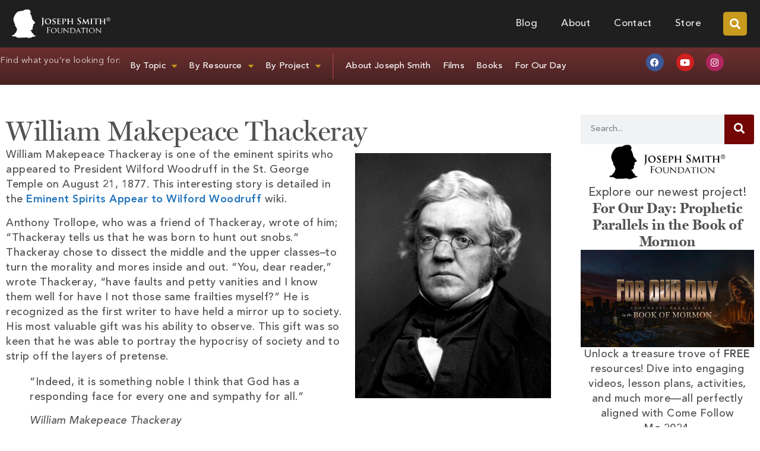

--- FILE ---
content_type: text/html; charset=UTF-8
request_url: https://josephsmithfoundation.org/wiki/william-makepeace-thackeray/
body_size: 42287
content:
<!doctype html>
<html lang="en-US">
<head>
	<meta charset="UTF-8">
	<meta name="viewport" content="width=device-width, initial-scale=1">
	<link rel="profile" href="https://gmpg.org/xfn/11">
	<meta name='robots' content='index, follow, max-image-preview:large, max-snippet:-1, max-video-preview:-1' />

	<!-- This site is optimized with the Yoast SEO plugin v26.6 - https://yoast.com/wordpress/plugins/seo/ -->
	<title>William Makepeace Thackeray</title>
	<meta name="description" content="The experiences of Thackeray’s life give him abundant material from which to draw for his writings. He traveled to France many times and to Ireland." />
	<link rel="canonical" href="https://josephsmithfoundation.org/wiki/william-makepeace-thackeray/" />
	<meta property="og:locale" content="en_US" />
	<meta property="og:type" content="article" />
	<meta property="og:title" content="William Makepeace Thackeray" />
	<meta property="og:description" content="The experiences of Thackeray’s life give him abundant material from which to draw for his writings. He traveled to France many times and to Ireland." />
	<meta property="og:url" content="https://josephsmithfoundation.org/wiki/william-makepeace-thackeray/" />
	<meta property="og:site_name" content="Joseph Smith Foundation" />
	<meta property="article:publisher" content="https://www.facebook.com/JosephSmithFoundation/" />
	<meta property="article:published_time" content="2011-11-10T01:01:01+00:00" />
	<meta property="article:modified_time" content="2020-10-26T16:21:41+00:00" />
	<meta property="og:image" content="https://josephsmithfoundation.org/wp-content/uploads/2020/10/William_Makepeace_Thackeray_by_Jesse_Harrison_Whitehurst-crop-e1603729233394.jpg" />
	<meta name="author" content="wiki" />
	<meta name="twitter:card" content="summary_large_image" />
	<meta name="twitter:creator" content="@josephsmithorg" />
	<meta name="twitter:site" content="@josephsmithorg" />
	<meta name="twitter:label1" content="Written by" />
	<meta name="twitter:data1" content="wiki" />
	<meta name="twitter:label2" content="Est. reading time" />
	<meta name="twitter:data2" content="12 minutes" />
	<script type="application/ld+json" class="yoast-schema-graph">{"@context":"https://schema.org","@graph":[{"@type":"Article","@id":"https://josephsmithfoundation.org/wiki/william-makepeace-thackeray/#article","isPartOf":{"@id":"https://josephsmithfoundation.org/wiki/william-makepeace-thackeray/"},"author":{"name":"wiki","@id":"https://josephsmithfoundation.org/#/schema/person/1a54af627fe0528e87b7443489892f41"},"headline":"William Makepeace Thackeray","datePublished":"2011-11-10T01:01:01+00:00","dateModified":"2020-10-26T16:21:41+00:00","mainEntityOfPage":{"@id":"https://josephsmithfoundation.org/wiki/william-makepeace-thackeray/"},"wordCount":2474,"commentCount":2,"publisher":{"@id":"https://josephsmithfoundation.org/#organization"},"image":{"@id":"https://josephsmithfoundation.org/wiki/william-makepeace-thackeray/#primaryimage"},"thumbnailUrl":"https://josephsmithfoundation.org/wp-content/uploads/2020/10/William_Makepeace_Thackeray_by_Jesse_Harrison_Whitehurst-crop-e1603729233394.jpg","keywords":["eminent spirits of wilford woodruff"],"articleSection":["Articles (Wiki)","People (Wiki)","Wiki"],"inLanguage":"en-US","potentialAction":[{"@type":"CommentAction","name":"Comment","target":["https://josephsmithfoundation.org/wiki/william-makepeace-thackeray/#respond"]}]},{"@type":"WebPage","@id":"https://josephsmithfoundation.org/wiki/william-makepeace-thackeray/","url":"https://josephsmithfoundation.org/wiki/william-makepeace-thackeray/","name":"William Makepeace Thackeray","isPartOf":{"@id":"https://josephsmithfoundation.org/#website"},"primaryImageOfPage":{"@id":"https://josephsmithfoundation.org/wiki/william-makepeace-thackeray/#primaryimage"},"image":{"@id":"https://josephsmithfoundation.org/wiki/william-makepeace-thackeray/#primaryimage"},"thumbnailUrl":"https://josephsmithfoundation.org/wp-content/uploads/2020/10/William_Makepeace_Thackeray_by_Jesse_Harrison_Whitehurst-crop-e1603729233394.jpg","datePublished":"2011-11-10T01:01:01+00:00","dateModified":"2020-10-26T16:21:41+00:00","description":"The experiences of Thackeray’s life give him abundant material from which to draw for his writings. He traveled to France many times and to Ireland.","breadcrumb":{"@id":"https://josephsmithfoundation.org/wiki/william-makepeace-thackeray/#breadcrumb"},"inLanguage":"en-US","potentialAction":[{"@type":"ReadAction","target":["https://josephsmithfoundation.org/wiki/william-makepeace-thackeray/"]}]},{"@type":"ImageObject","inLanguage":"en-US","@id":"https://josephsmithfoundation.org/wiki/william-makepeace-thackeray/#primaryimage","url":"https://josephsmithfoundation.org/wp-content/uploads/2020/10/William_Makepeace_Thackeray_by_Jesse_Harrison_Whitehurst-crop-e1603729233394.jpg","contentUrl":"https://josephsmithfoundation.org/wp-content/uploads/2020/10/William_Makepeace_Thackeray_by_Jesse_Harrison_Whitehurst-crop-e1603729233394.jpg","width":465,"height":582},{"@type":"BreadcrumbList","@id":"https://josephsmithfoundation.org/wiki/william-makepeace-thackeray/#breadcrumb","itemListElement":[{"@type":"ListItem","position":1,"name":"Home","item":"https://josephsmithfoundation.org/"},{"@type":"ListItem","position":2,"name":"Blog","item":"https://josephsmithfoundation.org/blog-2/"},{"@type":"ListItem","position":3,"name":"William Makepeace Thackeray"}]},{"@type":"WebSite","@id":"https://josephsmithfoundation.org/#website","url":"https://josephsmithfoundation.org/","name":"Joseph Smith Foundation","description":"Vision in Light of the Restoration","publisher":{"@id":"https://josephsmithfoundation.org/#organization"},"potentialAction":[{"@type":"SearchAction","target":{"@type":"EntryPoint","urlTemplate":"https://josephsmithfoundation.org/?s={search_term_string}"},"query-input":{"@type":"PropertyValueSpecification","valueRequired":true,"valueName":"search_term_string"}}],"inLanguage":"en-US"},{"@type":"Organization","@id":"https://josephsmithfoundation.org/#organization","name":"Joseph Smith Foundation","url":"https://josephsmithfoundation.org/","logo":{"@type":"ImageObject","inLanguage":"en-US","@id":"https://josephsmithfoundation.org/#/schema/logo/image/","url":"https://josephsmithfoundation.org/wp-content/uploads/2018/07/josephsmithfoundation-logo_400w.png","contentUrl":"https://josephsmithfoundation.org/wp-content/uploads/2018/07/josephsmithfoundation-logo_400w.png","width":400,"height":118,"caption":"Joseph Smith Foundation"},"image":{"@id":"https://josephsmithfoundation.org/#/schema/logo/image/"},"sameAs":["https://www.facebook.com/JosephSmithFoundation/","https://x.com/josephsmithorg","https://www.pinterest.com/josephsmithorg/","https://www.youtube.com/channel/UC3ZGSFQRSBbAgQPx6cww6Tg"]},{"@type":"Person","@id":"https://josephsmithfoundation.org/#/schema/person/1a54af627fe0528e87b7443489892f41","name":"wiki","image":{"@type":"ImageObject","inLanguage":"en-US","@id":"https://josephsmithfoundation.org/#/schema/person/image/","url":"https://secure.gravatar.com/avatar/47a2524fabc1eb2d4576829bcb34dfa2c7101552374f259a7d1b9078f87f5df4?s=96&d=mm&r=g","contentUrl":"https://secure.gravatar.com/avatar/47a2524fabc1eb2d4576829bcb34dfa2c7101552374f259a7d1b9078f87f5df4?s=96&d=mm&r=g","caption":"wiki"},"url":"https://josephsmithfoundation.org/author/wiki/"}]}</script>
	<!-- / Yoast SEO plugin. -->


<link rel='dns-prefetch' href='//secure.gravatar.com' />
<link rel='dns-prefetch' href='//stats.wp.com' />
<link rel='dns-prefetch' href='//v0.wordpress.com' />
<link rel="alternate" type="application/rss+xml" title="Joseph Smith Foundation &raquo; Feed" href="https://josephsmithfoundation.org/feed/" />
<link rel="alternate" type="application/rss+xml" title="Joseph Smith Foundation &raquo; Comments Feed" href="https://josephsmithfoundation.org/comments/feed/" />
<link rel="alternate" type="application/rss+xml" title="Joseph Smith Foundation &raquo; William Makepeace Thackeray Comments Feed" href="https://josephsmithfoundation.org/wiki/william-makepeace-thackeray/feed/" />
<link rel="alternate" title="oEmbed (JSON)" type="application/json+oembed" href="https://josephsmithfoundation.org/wp-json/oembed/1.0/embed?url=https%3A%2F%2Fjosephsmithfoundation.org%2Fwiki%2Fwilliam-makepeace-thackeray%2F" />
<link rel="alternate" title="oEmbed (XML)" type="text/xml+oembed" href="https://josephsmithfoundation.org/wp-json/oembed/1.0/embed?url=https%3A%2F%2Fjosephsmithfoundation.org%2Fwiki%2Fwilliam-makepeace-thackeray%2F&#038;format=xml" />
		<!-- This site uses the Google Analytics by MonsterInsights plugin v9.11.1 - Using Analytics tracking - https://www.monsterinsights.com/ -->
							<script src="//www.googletagmanager.com/gtag/js?id=G-CH5C9JC135"  data-cfasync="false" data-wpfc-render="false" async></script>
			<script data-cfasync="false" data-wpfc-render="false">
				var mi_version = '9.11.1';
				var mi_track_user = true;
				var mi_no_track_reason = '';
								var MonsterInsightsDefaultLocations = {"page_location":"https:\/\/josephsmithfoundation.org\/william-makepeace-thackeray\/"};
								if ( typeof MonsterInsightsPrivacyGuardFilter === 'function' ) {
					var MonsterInsightsLocations = (typeof MonsterInsightsExcludeQuery === 'object') ? MonsterInsightsPrivacyGuardFilter( MonsterInsightsExcludeQuery ) : MonsterInsightsPrivacyGuardFilter( MonsterInsightsDefaultLocations );
				} else {
					var MonsterInsightsLocations = (typeof MonsterInsightsExcludeQuery === 'object') ? MonsterInsightsExcludeQuery : MonsterInsightsDefaultLocations;
				}

								var disableStrs = [
										'ga-disable-G-CH5C9JC135',
									];

				/* Function to detect opted out users */
				function __gtagTrackerIsOptedOut() {
					for (var index = 0; index < disableStrs.length; index++) {
						if (document.cookie.indexOf(disableStrs[index] + '=true') > -1) {
							return true;
						}
					}

					return false;
				}

				/* Disable tracking if the opt-out cookie exists. */
				if (__gtagTrackerIsOptedOut()) {
					for (var index = 0; index < disableStrs.length; index++) {
						window[disableStrs[index]] = true;
					}
				}

				/* Opt-out function */
				function __gtagTrackerOptout() {
					for (var index = 0; index < disableStrs.length; index++) {
						document.cookie = disableStrs[index] + '=true; expires=Thu, 31 Dec 2099 23:59:59 UTC; path=/';
						window[disableStrs[index]] = true;
					}
				}

				if ('undefined' === typeof gaOptout) {
					function gaOptout() {
						__gtagTrackerOptout();
					}
				}
								window.dataLayer = window.dataLayer || [];

				window.MonsterInsightsDualTracker = {
					helpers: {},
					trackers: {},
				};
				if (mi_track_user) {
					function __gtagDataLayer() {
						dataLayer.push(arguments);
					}

					function __gtagTracker(type, name, parameters) {
						if (!parameters) {
							parameters = {};
						}

						if (parameters.send_to) {
							__gtagDataLayer.apply(null, arguments);
							return;
						}

						if (type === 'event') {
														parameters.send_to = monsterinsights_frontend.v4_id;
							var hookName = name;
							if (typeof parameters['event_category'] !== 'undefined') {
								hookName = parameters['event_category'] + ':' + name;
							}

							if (typeof MonsterInsightsDualTracker.trackers[hookName] !== 'undefined') {
								MonsterInsightsDualTracker.trackers[hookName](parameters);
							} else {
								__gtagDataLayer('event', name, parameters);
							}
							
						} else {
							__gtagDataLayer.apply(null, arguments);
						}
					}

					__gtagTracker('js', new Date());
					__gtagTracker('set', {
						'developer_id.dZGIzZG': true,
											});
					if ( MonsterInsightsLocations.page_location ) {
						__gtagTracker('set', MonsterInsightsLocations);
					}
										__gtagTracker('config', 'G-CH5C9JC135', {"forceSSL":"true"} );
										window.gtag = __gtagTracker;										(function () {
						/* https://developers.google.com/analytics/devguides/collection/analyticsjs/ */
						/* ga and __gaTracker compatibility shim. */
						var noopfn = function () {
							return null;
						};
						var newtracker = function () {
							return new Tracker();
						};
						var Tracker = function () {
							return null;
						};
						var p = Tracker.prototype;
						p.get = noopfn;
						p.set = noopfn;
						p.send = function () {
							var args = Array.prototype.slice.call(arguments);
							args.unshift('send');
							__gaTracker.apply(null, args);
						};
						var __gaTracker = function () {
							var len = arguments.length;
							if (len === 0) {
								return;
							}
							var f = arguments[len - 1];
							if (typeof f !== 'object' || f === null || typeof f.hitCallback !== 'function') {
								if ('send' === arguments[0]) {
									var hitConverted, hitObject = false, action;
									if ('event' === arguments[1]) {
										if ('undefined' !== typeof arguments[3]) {
											hitObject = {
												'eventAction': arguments[3],
												'eventCategory': arguments[2],
												'eventLabel': arguments[4],
												'value': arguments[5] ? arguments[5] : 1,
											}
										}
									}
									if ('pageview' === arguments[1]) {
										if ('undefined' !== typeof arguments[2]) {
											hitObject = {
												'eventAction': 'page_view',
												'page_path': arguments[2],
											}
										}
									}
									if (typeof arguments[2] === 'object') {
										hitObject = arguments[2];
									}
									if (typeof arguments[5] === 'object') {
										Object.assign(hitObject, arguments[5]);
									}
									if ('undefined' !== typeof arguments[1].hitType) {
										hitObject = arguments[1];
										if ('pageview' === hitObject.hitType) {
											hitObject.eventAction = 'page_view';
										}
									}
									if (hitObject) {
										action = 'timing' === arguments[1].hitType ? 'timing_complete' : hitObject.eventAction;
										hitConverted = mapArgs(hitObject);
										__gtagTracker('event', action, hitConverted);
									}
								}
								return;
							}

							function mapArgs(args) {
								var arg, hit = {};
								var gaMap = {
									'eventCategory': 'event_category',
									'eventAction': 'event_action',
									'eventLabel': 'event_label',
									'eventValue': 'event_value',
									'nonInteraction': 'non_interaction',
									'timingCategory': 'event_category',
									'timingVar': 'name',
									'timingValue': 'value',
									'timingLabel': 'event_label',
									'page': 'page_path',
									'location': 'page_location',
									'title': 'page_title',
									'referrer' : 'page_referrer',
								};
								for (arg in args) {
																		if (!(!args.hasOwnProperty(arg) || !gaMap.hasOwnProperty(arg))) {
										hit[gaMap[arg]] = args[arg];
									} else {
										hit[arg] = args[arg];
									}
								}
								return hit;
							}

							try {
								f.hitCallback();
							} catch (ex) {
							}
						};
						__gaTracker.create = newtracker;
						__gaTracker.getByName = newtracker;
						__gaTracker.getAll = function () {
							return [];
						};
						__gaTracker.remove = noopfn;
						__gaTracker.loaded = true;
						window['__gaTracker'] = __gaTracker;
					})();
									} else {
										console.log("");
					(function () {
						function __gtagTracker() {
							return null;
						}

						window['__gtagTracker'] = __gtagTracker;
						window['gtag'] = __gtagTracker;
					})();
									}
			</script>
							<!-- / Google Analytics by MonsterInsights -->
		<style id='wp-img-auto-sizes-contain-inline-css'>
img:is([sizes=auto i],[sizes^="auto," i]){contain-intrinsic-size:3000px 1500px}
/*# sourceURL=wp-img-auto-sizes-contain-inline-css */
</style>
<style id='wp-emoji-styles-inline-css'>

	img.wp-smiley, img.emoji {
		display: inline !important;
		border: none !important;
		box-shadow: none !important;
		height: 1em !important;
		width: 1em !important;
		margin: 0 0.07em !important;
		vertical-align: -0.1em !important;
		background: none !important;
		padding: 0 !important;
	}
/*# sourceURL=wp-emoji-styles-inline-css */
</style>
<link rel='stylesheet' id='wp-block-library-css' href='https://josephsmithfoundation.org/wp-includes/css/dist/block-library/style.min.css?ver=6.9' media='all' />
<link rel='stylesheet' id='ultimate_blocks-cgb-style-css-css' href='https://josephsmithfoundation.org/wp-content/plugins/ultimate-blocks/dist/blocks.style.build.css?ver=3.4.8' media='all' />
<link rel='stylesheet' id='mediaelement-css' href='https://josephsmithfoundation.org/wp-includes/js/mediaelement/mediaelementplayer-legacy.min.css?ver=4.2.17' media='all' />
<link rel='stylesheet' id='wp-mediaelement-css' href='https://josephsmithfoundation.org/wp-includes/js/mediaelement/wp-mediaelement.min.css?ver=6.9' media='all' />
<style id='jetpack-sharing-buttons-style-inline-css'>
.jetpack-sharing-buttons__services-list{display:flex;flex-direction:row;flex-wrap:wrap;gap:0;list-style-type:none;margin:5px;padding:0}.jetpack-sharing-buttons__services-list.has-small-icon-size{font-size:12px}.jetpack-sharing-buttons__services-list.has-normal-icon-size{font-size:16px}.jetpack-sharing-buttons__services-list.has-large-icon-size{font-size:24px}.jetpack-sharing-buttons__services-list.has-huge-icon-size{font-size:36px}@media print{.jetpack-sharing-buttons__services-list{display:none!important}}.editor-styles-wrapper .wp-block-jetpack-sharing-buttons{gap:0;padding-inline-start:0}ul.jetpack-sharing-buttons__services-list.has-background{padding:1.25em 2.375em}
/*# sourceURL=https://josephsmithfoundation.org/wp-content/plugins/jetpack/_inc/blocks/sharing-buttons/view.css */
</style>
<style id='global-styles-inline-css'>
:root{--wp--preset--aspect-ratio--square: 1;--wp--preset--aspect-ratio--4-3: 4/3;--wp--preset--aspect-ratio--3-4: 3/4;--wp--preset--aspect-ratio--3-2: 3/2;--wp--preset--aspect-ratio--2-3: 2/3;--wp--preset--aspect-ratio--16-9: 16/9;--wp--preset--aspect-ratio--9-16: 9/16;--wp--preset--color--black: #000000;--wp--preset--color--cyan-bluish-gray: #abb8c3;--wp--preset--color--white: #ffffff;--wp--preset--color--pale-pink: #f78da7;--wp--preset--color--vivid-red: #cf2e2e;--wp--preset--color--luminous-vivid-orange: #ff6900;--wp--preset--color--luminous-vivid-amber: #fcb900;--wp--preset--color--light-green-cyan: #7bdcb5;--wp--preset--color--vivid-green-cyan: #00d084;--wp--preset--color--pale-cyan-blue: #8ed1fc;--wp--preset--color--vivid-cyan-blue: #0693e3;--wp--preset--color--vivid-purple: #9b51e0;--wp--preset--gradient--vivid-cyan-blue-to-vivid-purple: linear-gradient(135deg,rgb(6,147,227) 0%,rgb(155,81,224) 100%);--wp--preset--gradient--light-green-cyan-to-vivid-green-cyan: linear-gradient(135deg,rgb(122,220,180) 0%,rgb(0,208,130) 100%);--wp--preset--gradient--luminous-vivid-amber-to-luminous-vivid-orange: linear-gradient(135deg,rgb(252,185,0) 0%,rgb(255,105,0) 100%);--wp--preset--gradient--luminous-vivid-orange-to-vivid-red: linear-gradient(135deg,rgb(255,105,0) 0%,rgb(207,46,46) 100%);--wp--preset--gradient--very-light-gray-to-cyan-bluish-gray: linear-gradient(135deg,rgb(238,238,238) 0%,rgb(169,184,195) 100%);--wp--preset--gradient--cool-to-warm-spectrum: linear-gradient(135deg,rgb(74,234,220) 0%,rgb(151,120,209) 20%,rgb(207,42,186) 40%,rgb(238,44,130) 60%,rgb(251,105,98) 80%,rgb(254,248,76) 100%);--wp--preset--gradient--blush-light-purple: linear-gradient(135deg,rgb(255,206,236) 0%,rgb(152,150,240) 100%);--wp--preset--gradient--blush-bordeaux: linear-gradient(135deg,rgb(254,205,165) 0%,rgb(254,45,45) 50%,rgb(107,0,62) 100%);--wp--preset--gradient--luminous-dusk: linear-gradient(135deg,rgb(255,203,112) 0%,rgb(199,81,192) 50%,rgb(65,88,208) 100%);--wp--preset--gradient--pale-ocean: linear-gradient(135deg,rgb(255,245,203) 0%,rgb(182,227,212) 50%,rgb(51,167,181) 100%);--wp--preset--gradient--electric-grass: linear-gradient(135deg,rgb(202,248,128) 0%,rgb(113,206,126) 100%);--wp--preset--gradient--midnight: linear-gradient(135deg,rgb(2,3,129) 0%,rgb(40,116,252) 100%);--wp--preset--font-size--small: 13px;--wp--preset--font-size--medium: 20px;--wp--preset--font-size--large: 36px;--wp--preset--font-size--x-large: 42px;--wp--preset--spacing--20: 0.44rem;--wp--preset--spacing--30: 0.67rem;--wp--preset--spacing--40: 1rem;--wp--preset--spacing--50: 1.5rem;--wp--preset--spacing--60: 2.25rem;--wp--preset--spacing--70: 3.38rem;--wp--preset--spacing--80: 5.06rem;--wp--preset--shadow--natural: 6px 6px 9px rgba(0, 0, 0, 0.2);--wp--preset--shadow--deep: 12px 12px 50px rgba(0, 0, 0, 0.4);--wp--preset--shadow--sharp: 6px 6px 0px rgba(0, 0, 0, 0.2);--wp--preset--shadow--outlined: 6px 6px 0px -3px rgb(255, 255, 255), 6px 6px rgb(0, 0, 0);--wp--preset--shadow--crisp: 6px 6px 0px rgb(0, 0, 0);}:root { --wp--style--global--content-size: 800px;--wp--style--global--wide-size: 1200px; }:where(body) { margin: 0; }.wp-site-blocks > .alignleft { float: left; margin-right: 2em; }.wp-site-blocks > .alignright { float: right; margin-left: 2em; }.wp-site-blocks > .aligncenter { justify-content: center; margin-left: auto; margin-right: auto; }:where(.wp-site-blocks) > * { margin-block-start: 24px; margin-block-end: 0; }:where(.wp-site-blocks) > :first-child { margin-block-start: 0; }:where(.wp-site-blocks) > :last-child { margin-block-end: 0; }:root { --wp--style--block-gap: 24px; }:root :where(.is-layout-flow) > :first-child{margin-block-start: 0;}:root :where(.is-layout-flow) > :last-child{margin-block-end: 0;}:root :where(.is-layout-flow) > *{margin-block-start: 24px;margin-block-end: 0;}:root :where(.is-layout-constrained) > :first-child{margin-block-start: 0;}:root :where(.is-layout-constrained) > :last-child{margin-block-end: 0;}:root :where(.is-layout-constrained) > *{margin-block-start: 24px;margin-block-end: 0;}:root :where(.is-layout-flex){gap: 24px;}:root :where(.is-layout-grid){gap: 24px;}.is-layout-flow > .alignleft{float: left;margin-inline-start: 0;margin-inline-end: 2em;}.is-layout-flow > .alignright{float: right;margin-inline-start: 2em;margin-inline-end: 0;}.is-layout-flow > .aligncenter{margin-left: auto !important;margin-right: auto !important;}.is-layout-constrained > .alignleft{float: left;margin-inline-start: 0;margin-inline-end: 2em;}.is-layout-constrained > .alignright{float: right;margin-inline-start: 2em;margin-inline-end: 0;}.is-layout-constrained > .aligncenter{margin-left: auto !important;margin-right: auto !important;}.is-layout-constrained > :where(:not(.alignleft):not(.alignright):not(.alignfull)){max-width: var(--wp--style--global--content-size);margin-left: auto !important;margin-right: auto !important;}.is-layout-constrained > .alignwide{max-width: var(--wp--style--global--wide-size);}body .is-layout-flex{display: flex;}.is-layout-flex{flex-wrap: wrap;align-items: center;}.is-layout-flex > :is(*, div){margin: 0;}body .is-layout-grid{display: grid;}.is-layout-grid > :is(*, div){margin: 0;}body{padding-top: 0px;padding-right: 0px;padding-bottom: 0px;padding-left: 0px;}a:where(:not(.wp-element-button)){text-decoration: underline;}:root :where(.wp-element-button, .wp-block-button__link){background-color: #32373c;border-width: 0;color: #fff;font-family: inherit;font-size: inherit;font-style: inherit;font-weight: inherit;letter-spacing: inherit;line-height: inherit;padding-top: calc(0.667em + 2px);padding-right: calc(1.333em + 2px);padding-bottom: calc(0.667em + 2px);padding-left: calc(1.333em + 2px);text-decoration: none;text-transform: inherit;}.has-black-color{color: var(--wp--preset--color--black) !important;}.has-cyan-bluish-gray-color{color: var(--wp--preset--color--cyan-bluish-gray) !important;}.has-white-color{color: var(--wp--preset--color--white) !important;}.has-pale-pink-color{color: var(--wp--preset--color--pale-pink) !important;}.has-vivid-red-color{color: var(--wp--preset--color--vivid-red) !important;}.has-luminous-vivid-orange-color{color: var(--wp--preset--color--luminous-vivid-orange) !important;}.has-luminous-vivid-amber-color{color: var(--wp--preset--color--luminous-vivid-amber) !important;}.has-light-green-cyan-color{color: var(--wp--preset--color--light-green-cyan) !important;}.has-vivid-green-cyan-color{color: var(--wp--preset--color--vivid-green-cyan) !important;}.has-pale-cyan-blue-color{color: var(--wp--preset--color--pale-cyan-blue) !important;}.has-vivid-cyan-blue-color{color: var(--wp--preset--color--vivid-cyan-blue) !important;}.has-vivid-purple-color{color: var(--wp--preset--color--vivid-purple) !important;}.has-black-background-color{background-color: var(--wp--preset--color--black) !important;}.has-cyan-bluish-gray-background-color{background-color: var(--wp--preset--color--cyan-bluish-gray) !important;}.has-white-background-color{background-color: var(--wp--preset--color--white) !important;}.has-pale-pink-background-color{background-color: var(--wp--preset--color--pale-pink) !important;}.has-vivid-red-background-color{background-color: var(--wp--preset--color--vivid-red) !important;}.has-luminous-vivid-orange-background-color{background-color: var(--wp--preset--color--luminous-vivid-orange) !important;}.has-luminous-vivid-amber-background-color{background-color: var(--wp--preset--color--luminous-vivid-amber) !important;}.has-light-green-cyan-background-color{background-color: var(--wp--preset--color--light-green-cyan) !important;}.has-vivid-green-cyan-background-color{background-color: var(--wp--preset--color--vivid-green-cyan) !important;}.has-pale-cyan-blue-background-color{background-color: var(--wp--preset--color--pale-cyan-blue) !important;}.has-vivid-cyan-blue-background-color{background-color: var(--wp--preset--color--vivid-cyan-blue) !important;}.has-vivid-purple-background-color{background-color: var(--wp--preset--color--vivid-purple) !important;}.has-black-border-color{border-color: var(--wp--preset--color--black) !important;}.has-cyan-bluish-gray-border-color{border-color: var(--wp--preset--color--cyan-bluish-gray) !important;}.has-white-border-color{border-color: var(--wp--preset--color--white) !important;}.has-pale-pink-border-color{border-color: var(--wp--preset--color--pale-pink) !important;}.has-vivid-red-border-color{border-color: var(--wp--preset--color--vivid-red) !important;}.has-luminous-vivid-orange-border-color{border-color: var(--wp--preset--color--luminous-vivid-orange) !important;}.has-luminous-vivid-amber-border-color{border-color: var(--wp--preset--color--luminous-vivid-amber) !important;}.has-light-green-cyan-border-color{border-color: var(--wp--preset--color--light-green-cyan) !important;}.has-vivid-green-cyan-border-color{border-color: var(--wp--preset--color--vivid-green-cyan) !important;}.has-pale-cyan-blue-border-color{border-color: var(--wp--preset--color--pale-cyan-blue) !important;}.has-vivid-cyan-blue-border-color{border-color: var(--wp--preset--color--vivid-cyan-blue) !important;}.has-vivid-purple-border-color{border-color: var(--wp--preset--color--vivid-purple) !important;}.has-vivid-cyan-blue-to-vivid-purple-gradient-background{background: var(--wp--preset--gradient--vivid-cyan-blue-to-vivid-purple) !important;}.has-light-green-cyan-to-vivid-green-cyan-gradient-background{background: var(--wp--preset--gradient--light-green-cyan-to-vivid-green-cyan) !important;}.has-luminous-vivid-amber-to-luminous-vivid-orange-gradient-background{background: var(--wp--preset--gradient--luminous-vivid-amber-to-luminous-vivid-orange) !important;}.has-luminous-vivid-orange-to-vivid-red-gradient-background{background: var(--wp--preset--gradient--luminous-vivid-orange-to-vivid-red) !important;}.has-very-light-gray-to-cyan-bluish-gray-gradient-background{background: var(--wp--preset--gradient--very-light-gray-to-cyan-bluish-gray) !important;}.has-cool-to-warm-spectrum-gradient-background{background: var(--wp--preset--gradient--cool-to-warm-spectrum) !important;}.has-blush-light-purple-gradient-background{background: var(--wp--preset--gradient--blush-light-purple) !important;}.has-blush-bordeaux-gradient-background{background: var(--wp--preset--gradient--blush-bordeaux) !important;}.has-luminous-dusk-gradient-background{background: var(--wp--preset--gradient--luminous-dusk) !important;}.has-pale-ocean-gradient-background{background: var(--wp--preset--gradient--pale-ocean) !important;}.has-electric-grass-gradient-background{background: var(--wp--preset--gradient--electric-grass) !important;}.has-midnight-gradient-background{background: var(--wp--preset--gradient--midnight) !important;}.has-small-font-size{font-size: var(--wp--preset--font-size--small) !important;}.has-medium-font-size{font-size: var(--wp--preset--font-size--medium) !important;}.has-large-font-size{font-size: var(--wp--preset--font-size--large) !important;}.has-x-large-font-size{font-size: var(--wp--preset--font-size--x-large) !important;}
:root :where(.wp-block-pullquote){font-size: 1.5em;line-height: 1.6;}
/*# sourceURL=global-styles-inline-css */
</style>
<link rel='stylesheet' id='ub-extension-style-css-css' href='https://josephsmithfoundation.org/wp-content/plugins/ultimate-blocks/src/extensions/style.css?ver=6.9' media='all' />
<link rel='stylesheet' id='hello-elementor-css' href='https://josephsmithfoundation.org/wp-content/themes/hello-elementor/assets/css/reset.css?ver=3.4.5' media='all' />
<link rel='stylesheet' id='hello-elementor-theme-style-css' href='https://josephsmithfoundation.org/wp-content/themes/hello-elementor/assets/css/theme.css?ver=3.4.5' media='all' />
<link rel='stylesheet' id='hello-elementor-header-footer-css' href='https://josephsmithfoundation.org/wp-content/themes/hello-elementor/assets/css/header-footer.css?ver=3.4.5' media='all' />
<link rel='stylesheet' id='elementor-frontend-css' href='https://josephsmithfoundation.org/wp-content/plugins/elementor/assets/css/frontend.min.css?ver=3.34.0' media='all' />
<link rel='stylesheet' id='widget-image-css' href='https://josephsmithfoundation.org/wp-content/plugins/elementor/assets/css/widget-image.min.css?ver=3.34.0' media='all' />
<link rel='stylesheet' id='widget-nav-menu-css' href='https://josephsmithfoundation.org/wp-content/plugins/elementor-pro/assets/css/widget-nav-menu.min.css?ver=3.34.0' media='all' />
<link rel='stylesheet' id='widget-search-form-css' href='https://josephsmithfoundation.org/wp-content/plugins/elementor-pro/assets/css/widget-search-form.min.css?ver=3.34.0' media='all' />
<link rel='stylesheet' id='elementor-icons-shared-0-css' href='https://josephsmithfoundation.org/wp-content/plugins/elementor/assets/lib/font-awesome/css/fontawesome.min.css?ver=5.15.3' media='all' />
<link rel='stylesheet' id='elementor-icons-fa-solid-css' href='https://josephsmithfoundation.org/wp-content/plugins/elementor/assets/lib/font-awesome/css/solid.min.css?ver=5.15.3' media='all' />
<link rel='stylesheet' id='widget-social-icons-css' href='https://josephsmithfoundation.org/wp-content/plugins/elementor/assets/css/widget-social-icons.min.css?ver=3.34.0' media='all' />
<link rel='stylesheet' id='e-apple-webkit-css' href='https://josephsmithfoundation.org/wp-content/plugins/elementor/assets/css/conditionals/apple-webkit.min.css?ver=3.34.0' media='all' />
<link rel='stylesheet' id='widget-accordion-css' href='https://josephsmithfoundation.org/wp-content/plugins/elementor/assets/css/widget-accordion.min.css?ver=3.34.0' media='all' />
<link rel='stylesheet' id='widget-heading-css' href='https://josephsmithfoundation.org/wp-content/plugins/elementor/assets/css/widget-heading.min.css?ver=3.34.0' media='all' />
<link rel='stylesheet' id='widget-icon-list-css' href='https://josephsmithfoundation.org/wp-content/plugins/elementor/assets/css/widget-icon-list.min.css?ver=3.34.0' media='all' />
<link rel='stylesheet' id='widget-divider-css' href='https://josephsmithfoundation.org/wp-content/plugins/elementor/assets/css/widget-divider.min.css?ver=3.34.0' media='all' />
<link rel='stylesheet' id='elementor-icons-css' href='https://josephsmithfoundation.org/wp-content/plugins/elementor/assets/lib/eicons/css/elementor-icons.min.css?ver=5.45.0' media='all' />
<link rel='stylesheet' id='elementor-post-20858-css' href='https://josephsmithfoundation.org/wp-content/uploads/elementor/css/post-20858.css?ver=1768789604' media='all' />
<link rel='stylesheet' id='elementor-post-23752-css' href='https://josephsmithfoundation.org/wp-content/uploads/elementor/css/post-23752.css?ver=1768789604' media='all' />
<link rel='stylesheet' id='elementor-post-24087-css' href='https://josephsmithfoundation.org/wp-content/uploads/elementor/css/post-24087.css?ver=1768789604' media='all' />
<link rel='stylesheet' id='elementor-post-25499-css' href='https://josephsmithfoundation.org/wp-content/uploads/elementor/css/post-25499.css?ver=1768789605' media='all' />
<link rel='stylesheet' id='wp_mailjet_form_builder_widget-widget-front-styles-css' href='https://josephsmithfoundation.org/wp-content/plugins/mailjet-for-wordpress/src/widgetformbuilder/css/front-widget.css?ver=6.1.6' media='all' />
<link rel='stylesheet' id='eael-general-css' href='https://josephsmithfoundation.org/wp-content/plugins/essential-addons-for-elementor-lite/assets/front-end/css/view/general.min.css?ver=6.5.5' media='all' />
<link rel='stylesheet' id='elementor-icons-fa-brands-css' href='https://josephsmithfoundation.org/wp-content/plugins/elementor/assets/lib/font-awesome/css/brands.min.css?ver=5.15.3' media='all' />
<script src="https://josephsmithfoundation.org/wp-content/plugins/google-analytics-for-wordpress/assets/js/frontend-gtag.min.js?ver=9.11.1" id="monsterinsights-frontend-script-js" async data-wp-strategy="async"></script>
<script data-cfasync="false" data-wpfc-render="false" id='monsterinsights-frontend-script-js-extra'>var monsterinsights_frontend = {"js_events_tracking":"true","download_extensions":"doc,pdf,ppt,zip,xls,docx,pptx,xlsx","inbound_paths":"[]","home_url":"https:\/\/josephsmithfoundation.org","hash_tracking":"false","v4_id":"G-CH5C9JC135"};</script>
<script src="https://josephsmithfoundation.org/wp-includes/js/jquery/jquery.min.js?ver=3.7.1" id="jquery-core-js"></script>
<script src="https://josephsmithfoundation.org/wp-includes/js/jquery/jquery-migrate.min.js?ver=3.4.1" id="jquery-migrate-js"></script>
<link rel="https://api.w.org/" href="https://josephsmithfoundation.org/wp-json/" /><link rel="alternate" title="JSON" type="application/json" href="https://josephsmithfoundation.org/wp-json/wp/v2/posts/271" /><link rel="EditURI" type="application/rsd+xml" title="RSD" href="https://josephsmithfoundation.org/xmlrpc.php?rsd" />
<meta name="generator" content="WordPress 6.9" />
<link rel='shortlink' href='https://josephsmithfoundation.org/?p=271' />
        <style type="text/css" id="pf-main-css">
            
				@media screen {
					.printfriendly {
						z-index: 1000; display: flex; margin: 0px 0px 0px 0px
					}
					.printfriendly a, .printfriendly a:link, .printfriendly a:visited, .printfriendly a:hover, .printfriendly a:active {
						font-weight: 600;
						cursor: pointer;
						text-decoration: none;
						border: none;
						-webkit-box-shadow: none;
						-moz-box-shadow: none;
						box-shadow: none;
						outline:none;
						font-size: 14px !important;
						color: #3AAA11 !important;
					}
					.printfriendly.pf-alignleft {
						justify-content: start;
					}
					.printfriendly.pf-alignright {
						justify-content: end;
					}
					.printfriendly.pf-aligncenter {
						justify-content: center;
						
					}
				}

				.pf-button-img {
					border: none;
					-webkit-box-shadow: none;
					-moz-box-shadow: none;
					box-shadow: none;
					padding: 0;
					margin: 0;
					display: inline;
					vertical-align: middle;
				}

				img.pf-button-img + .pf-button-text {
					margin-left: 6px;
				}

				@media print {
					.printfriendly {
						display: none;
					}
				}
				        </style>

            
        <style type="text/css" id="pf-excerpt-styles">
          .pf-button.pf-button-excerpt {
              display: none;
           }
        </style>

            <script type="text/javascript">
(function(url){
	if(/(?:Chrome\/26\.0\.1410\.63 Safari\/537\.31|WordfenceTestMonBot)/.test(navigator.userAgent)){ return; }
	var addEvent = function(evt, handler) {
		if (window.addEventListener) {
			document.addEventListener(evt, handler, false);
		} else if (window.attachEvent) {
			document.attachEvent('on' + evt, handler);
		}
	};
	var removeEvent = function(evt, handler) {
		if (window.removeEventListener) {
			document.removeEventListener(evt, handler, false);
		} else if (window.detachEvent) {
			document.detachEvent('on' + evt, handler);
		}
	};
	var evts = 'contextmenu dblclick drag dragend dragenter dragleave dragover dragstart drop keydown keypress keyup mousedown mousemove mouseout mouseover mouseup mousewheel scroll'.split(' ');
	var logHuman = function() {
		if (window.wfLogHumanRan) { return; }
		window.wfLogHumanRan = true;
		var wfscr = document.createElement('script');
		wfscr.type = 'text/javascript';
		wfscr.async = true;
		wfscr.src = url + '&r=' + Math.random();
		(document.getElementsByTagName('head')[0]||document.getElementsByTagName('body')[0]).appendChild(wfscr);
		for (var i = 0; i < evts.length; i++) {
			removeEvent(evts[i], logHuman);
		}
	};
	for (var i = 0; i < evts.length; i++) {
		addEvent(evts[i], logHuman);
	}
})('//josephsmithfoundation.org/?wordfence_lh=1&hid=BD6E5784E408F5065F22B6219098FE8B');
</script>	<style>img#wpstats{display:none}</style>
		<meta name="generator" content="Elementor 3.34.0; features: additional_custom_breakpoints; settings: css_print_method-external, google_font-enabled, font_display-auto">
			<style>
				.e-con.e-parent:nth-of-type(n+4):not(.e-lazyloaded):not(.e-no-lazyload),
				.e-con.e-parent:nth-of-type(n+4):not(.e-lazyloaded):not(.e-no-lazyload) * {
					background-image: none !important;
				}
				@media screen and (max-height: 1024px) {
					.e-con.e-parent:nth-of-type(n+3):not(.e-lazyloaded):not(.e-no-lazyload),
					.e-con.e-parent:nth-of-type(n+3):not(.e-lazyloaded):not(.e-no-lazyload) * {
						background-image: none !important;
					}
				}
				@media screen and (max-height: 640px) {
					.e-con.e-parent:nth-of-type(n+2):not(.e-lazyloaded):not(.e-no-lazyload),
					.e-con.e-parent:nth-of-type(n+2):not(.e-lazyloaded):not(.e-no-lazyload) * {
						background-image: none !important;
					}
				}
			</style>
			<link rel="icon" href="https://josephsmithfoundation.org/wp-content/uploads/2021/04/VECTOR-joseph-smith-foundation-logo-head-AI_black.svg" sizes="32x32" />
<link rel="icon" href="https://josephsmithfoundation.org/wp-content/uploads/2021/04/VECTOR-joseph-smith-foundation-logo-head-AI_black.svg" sizes="192x192" />
<link rel="apple-touch-icon" href="https://josephsmithfoundation.org/wp-content/uploads/2021/04/VECTOR-joseph-smith-foundation-logo-head-AI_black.svg" />
<meta name="msapplication-TileImage" content="https://josephsmithfoundation.org/wp-content/uploads/2021/04/VECTOR-joseph-smith-foundation-logo-head-AI_black.svg" />
		<style id="wp-custom-css">
			h1, h2, h3, h4, h5, h6 {
    margin-block-start: 1.5rem !important;
}

.category-ziontube .wp-block-embed-youtube .wp-block-embed__wrapper {
	margin-bottom: 30px;
}


.cs-infos {
	display: none !important;
}

.elementor-widget-theme-post-content h2.wp-block-heading, .elementor-widget-theme-post-content h3.wp-block-heading, .elementor-widget-theme-post-content h4.wp-block-heading {
	padding-top: 20px;
}

.elementor-widget-theme-post-content ul.wp-block-list {
	margin: 15px 0px;
}
		</style>
		<link rel="stylesheet" id="asp-basic" href="https://josephsmithfoundation.org/wp-content/cache/asp/style.basic-ho-po-no-da-si.css?mq=mcfdBD" media="all" /><style id='asp-instance-32'>
div[id*='ajaxsearchpro32_'] div.asp_loader,
div[id*='ajaxsearchpro32_'] div.asp_loader * {
    /* display: none; */
    box-sizing: border-box !important;
    margin: 0;
    padding: 0;
    /* vertical-align: middle !important; */
    box-shadow: none;
}

div[id*='ajaxsearchpro32_'] div.asp_loader {
    box-sizing: border-box;
    display: flex;
    flex: 0 1 auto;
    flex-direction: column;
    flex-grow: 0;
    flex-shrink: 0;
    flex-basis:28px;
    max-width: 100%;
    max-height: 100%;
    align-items: center;
    justify-content: center;
}

div[id*='ajaxsearchpro32_'] div.asp_loader-inner {
    width: 100%;
    margin: 0 auto;
    text-align: center;
    /* vertical-align: text-top; */
    height: 100%;
}
 
@-webkit-keyframes rotate-simple {
    0% {
        -webkit-transform: rotate(0deg);
        transform: rotate(0deg); }

    50% {
        -webkit-transform: rotate(180deg);
        transform: rotate(180deg); }

    100% {
        -webkit-transform: rotate(360deg);
        transform: rotate(360deg); } }

@keyframes rotate-simple {
    0% {
        -webkit-transform: rotate(0deg);
        transform: rotate(0deg); }

    50% {
        -webkit-transform: rotate(180deg);
        transform: rotate(180deg); }

    100% {
        -webkit-transform: rotate(360deg);
        transform: rotate(360deg); } }
div[id*='ajaxsearchpro32_'] div.asp_simple-circle {
    margin: 0;
    height: 100%;
    width: 100%;
    animation: rotate-simple 0.8s infinite linear;
    -webkit-animation: rotate-simple 0.8s infinite linear;
    border: 4px solid rgb(255, 255, 255);
    border-right-color: transparent;
    border-radius: 50%;
    box-sizing: border-box;
}

div[id*='ajaxsearchprores32_'] .asp_res_loader div.asp_loader,
div[id*='ajaxsearchprores32_'] .asp_res_loader div.asp_loader * {
    /* display: none; */
    box-sizing: border-box !important;
    margin: 0;
    padding: 0;
    /* vertical-align: middle !important; */
    box-shadow: none;
}

div[id*='ajaxsearchprores32_'] .asp_res_loader div.asp_loader {
    box-sizing: border-box;
    display: flex;
    flex: 0 1 auto;
    flex-direction: column;
    flex-grow: 0;
    flex-shrink: 0;
    flex-basis:28px;
    max-width: 100%;
    max-height: 100%;
    align-items: center;
    justify-content: center;
}

div[id*='ajaxsearchprores32_'] .asp_res_loader div.asp_loader-inner {
    width: 100%;
    margin: 0 auto;
    text-align: center;
    /* vertical-align: text-top; */
    height: 100%;
}
 
@-webkit-keyframes rotate-simple {
    0% {
        -webkit-transform: rotate(0deg);
        transform: rotate(0deg); }

    50% {
        -webkit-transform: rotate(180deg);
        transform: rotate(180deg); }

    100% {
        -webkit-transform: rotate(360deg);
        transform: rotate(360deg); } }

@keyframes rotate-simple {
    0% {
        -webkit-transform: rotate(0deg);
        transform: rotate(0deg); }

    50% {
        -webkit-transform: rotate(180deg);
        transform: rotate(180deg); }

    100% {
        -webkit-transform: rotate(360deg);
        transform: rotate(360deg); } }
div[id*='ajaxsearchprores32_'] .asp_res_loader div.asp_simple-circle {
    margin: 0;
    height: 100%;
    width: 100%;
    animation: rotate-simple 0.8s infinite linear;
    -webkit-animation: rotate-simple 0.8s infinite linear;
    border: 4px solid rgb(255, 255, 255);
    border-right-color: transparent;
    border-radius: 50%;
    box-sizing: border-box;
}

#ajaxsearchpro32_1 div.asp_loader, #ajaxsearchpro32_2 div.asp_loader,
#ajaxsearchpro32_1 div.asp_loader *, #ajaxsearchpro32_2 div.asp_loader * {
    /* display: none; */
    box-sizing: border-box !important;
    margin: 0;
    padding: 0;
    /* vertical-align: middle !important; */
    box-shadow: none;
}

#ajaxsearchpro32_1 div.asp_loader, #ajaxsearchpro32_2 div.asp_loader {
    box-sizing: border-box;
    display: flex;
    flex: 0 1 auto;
    flex-direction: column;
    flex-grow: 0;
    flex-shrink: 0;
    flex-basis:28px;
    max-width: 100%;
    max-height: 100%;
    align-items: center;
    justify-content: center;
}

#ajaxsearchpro32_1 div.asp_loader-inner, #ajaxsearchpro32_2 div.asp_loader-inner {
    width: 100%;
    margin: 0 auto;
    text-align: center;
    /* vertical-align: text-top; */
    height: 100%;
}
 
@-webkit-keyframes rotate-simple {
    0% {
        -webkit-transform: rotate(0deg);
        transform: rotate(0deg); }

    50% {
        -webkit-transform: rotate(180deg);
        transform: rotate(180deg); }

    100% {
        -webkit-transform: rotate(360deg);
        transform: rotate(360deg); } }

@keyframes rotate-simple {
    0% {
        -webkit-transform: rotate(0deg);
        transform: rotate(0deg); }

    50% {
        -webkit-transform: rotate(180deg);
        transform: rotate(180deg); }

    100% {
        -webkit-transform: rotate(360deg);
        transform: rotate(360deg); } }
#ajaxsearchpro32_1 div.asp_simple-circle, #ajaxsearchpro32_2 div.asp_simple-circle {
    margin: 0;
    height: 100%;
    width: 100%;
    animation: rotate-simple 0.8s infinite linear;
    -webkit-animation: rotate-simple 0.8s infinite linear;
    border: 4px solid rgb(255, 255, 255);
    border-right-color: transparent;
    border-radius: 50%;
    box-sizing: border-box;
}

@-webkit-keyframes asp_an_fadeInDown {
    0% {
        opacity: 0;
        -webkit-transform: translateY(-20px);
    }

    100% {
        opacity: 1;
        -webkit-transform: translateY(0);
    }
}

@keyframes asp_an_fadeInDown {
    0% {
        opacity: 0;
        transform: translateY(-20px);
    }

    100% {
        opacity: 1;
        transform: translateY(0);
    }
}

.asp_an_fadeInDown {
    -webkit-animation-name:  asp_an_fadeInDown;
    animation-name:  asp_an_fadeInDown;
}
 

div.asp_r.asp_r_32,
div.asp_r.asp_r_32 *,
div.asp_m.asp_m_32,
div.asp_m.asp_m_32 *,
div.asp_s.asp_s_32,
div.asp_s.asp_s_32 * {
    -webkit-box-sizing: content-box; /* Safari/Chrome, other WebKit */
    -moz-box-sizing: content-box; /* Firefox, other Gecko */
    -ms-box-sizing: content-box;
    -o-box-sizing: content-box;
    box-sizing: content-box;
    border: 0;
    border-radius: 0;
    text-transform: none;
    text-shadow: none;
    box-shadow: none;
    text-decoration: none;
    text-align: left;
    letter-spacing: normal;
}

div.asp_r.asp_r_32,
div.asp_m.asp_m_32,
div.asp_s.asp_s_32 {
    -webkit-box-sizing: border-box;
    -moz-box-sizing: border-box;
    -ms-box-sizing: border-box;
    -o-box-sizing: border-box;
    box-sizing: border-box;
}

/* Margin and padding gets wrecked if set with compatibility.. */
div.asp_r.asp_r_32,
div.asp_r.asp_r_32 *,
div.asp_m.asp_m_32,
div.asp_m.asp_m_32 *,
div.asp_s.asp_s_32,
div.asp_s.asp_s_32 * {
    padding: 0;
    margin: 0;
}

.wpdreams_clear {
    clear: both;
}

.asp_w_container_32 {
	width: 100%;
}

    #ajaxsearchpro32_1,
    #ajaxsearchpro32_2,
div.asp_m.asp_m_32 {
  width: 100%;
  height: auto;
  max-height: none;
  border-radius: 5px;
  background: #d1eaff;
  margin-top: 0;
  margin-bottom: 0;
  			background-image: -moz-radial-gradient(center, ellipse cover,  rgb(225, 99, 92), rgb(225, 99, 92));
			background-image: -webkit-gradient(radial, center center, 0px, center center, 100%, rgb(225, 99, 92), rgb(225, 99, 92));
			background-image: -webkit-radial-gradient(center, ellipse cover,  rgb(225, 99, 92), rgb(225, 99, 92));
			background-image: -o-radial-gradient(center, ellipse cover,  rgb(225, 99, 92), rgb(225, 99, 92));
			background-image: -ms-radial-gradient(center, ellipse cover,  rgb(225, 99, 92), rgb(225, 99, 92));
			background-image: radial-gradient(ellipse at center,  rgb(225, 99, 92), rgb(225, 99, 92));
			  overflow: hidden;
  border:0px none rgb(141, 213, 239);border-radius:0px 0px 0px 0px;  box-shadow:0px 0px 0px 0px #000000 ;}




    #ajaxsearchpro32_1 .probox,
    #ajaxsearchpro32_2 .probox,
div.asp_m.asp_m_32 .probox {
  margin: 0px;
  height: 34px;
  background: transparent;  border:0px solid rgb(104, 174, 199);border-radius:0px 0px 0px 0px;  box-shadow:0px 0px 0px 0px rgb(181, 181, 181) inset;}



p[id*=asp-try-32] {
    color: rgb(85, 85, 85) !important;
    display: block;
}

div.asp_main_container+[id*=asp-try-32] {
        width: 100%;
}

p[id*=asp-try-32] a {
    color: rgb(255, 181, 86) !important;
}

p[id*=asp-try-32] a:after {
    color: rgb(85, 85, 85) !important;
    display: inline;
    content: ',';
}

p[id*=asp-try-32] a:last-child:after {
    display: none;
}

    #ajaxsearchpro32_1 .probox .proinput,
    #ajaxsearchpro32_2 .probox .proinput,
div.asp_m.asp_m_32 .probox .proinput {
  font-weight:normal;font-family:"Open Sans";color:rgb(255, 255, 255);font-size:12px;line-height:15px;text-shadow:0px 0px 0px rgba(255, 255, 255, 0);    line-height: normal;
  flex-grow: 1;
  order: 5;
  margin: 0 0 0 10px;
  padding: 0 5px;
}

    #ajaxsearchpro32_1 .probox .proinput input.orig,
    #ajaxsearchpro32_2 .probox .proinput input.orig,
div.asp_m.asp_m_32 .probox .proinput input.orig {
    font-weight:normal;font-family:"Open Sans";color:rgb(255, 255, 255);font-size:12px;line-height:15px;text-shadow:0px 0px 0px rgba(255, 255, 255, 0);    line-height: normal;
    border: 0;
    box-shadow: none;
    height: 34px;
    position: relative;
    z-index: 2;
    padding: 0 !important;
    padding-top: 2px !important;
    margin: -1px 0 0 -4px !important;
    width: 100%;
    background: transparent !important;
}

    #ajaxsearchpro32_1 .probox .proinput input.autocomplete,
    #ajaxsearchpro32_2 .probox .proinput input.autocomplete,
div.asp_m.asp_m_32 .probox .proinput input.autocomplete {
    font-weight:normal;font-family:"Open Sans";color:rgb(255, 255, 255);font-size:12px;line-height:15px;text-shadow:0px 0px 0px rgba(255, 255, 255, 0);    line-height: normal;
    opacity: 0.25;
    height: 34px;
    display: block;
    position: relative;
    z-index: 1;
    padding: 0 !important;
    margin: -1px 0 0 -4px !important;
    margin-top: -34px !important;
    width: 100%;
    background: transparent !important;
}

    .rtl #ajaxsearchpro32_1 .probox .proinput input.orig,
    .rtl #ajaxsearchpro32_2 .probox .proinput input.orig,
    .rtl #ajaxsearchpro32_1 .probox .proinput input.autocomplete,
    .rtl #ajaxsearchpro32_2 .probox .proinput input.autocomplete,
.rtl div.asp_m.asp_m_32 .probox .proinput input.orig,
.rtl div.asp_m.asp_m_32 .probox .proinput input.autocomplete {
    font-weight:normal;font-family:"Open Sans";color:rgb(255, 255, 255);font-size:12px;line-height:15px;text-shadow:0px 0px 0px rgba(255, 255, 255, 0);    line-height: normal;
    direction: rtl;
    text-align: right;
}

    .rtl #ajaxsearchpro32_1 .probox .proinput,
    .rtl #ajaxsearchpro32_2 .probox .proinput,
.rtl div.asp_m.asp_m_32 .probox .proinput {
    /*float: right;*/
    margin-right: 2px;
}

    .rtl #ajaxsearchpro32_1 .probox .proloading,
    .rtl #ajaxsearchpro32_1 .probox .proclose,
    .rtl #ajaxsearchpro32_2 .probox .proloading,
    .rtl #ajaxsearchpro32_2 .probox .proclose,
.rtl div.asp_m.asp_m_32 .probox .proloading,
.rtl div.asp_m.asp_m_32 .probox .proclose {
    order: 3;
}


div.asp_m.asp_m_32 .probox .proinput input.orig::-webkit-input-placeholder {
    font-weight:normal;font-family:"Open Sans";color:rgb(255, 255, 255);font-size:12px;text-shadow:0px 0px 0px rgba(255, 255, 255, 0);    opacity: 0.85;
}
div.asp_m.asp_m_32 .probox .proinput input.orig::-moz-placeholder {
    font-weight:normal;font-family:"Open Sans";color:rgb(255, 255, 255);font-size:12px;text-shadow:0px 0px 0px rgba(255, 255, 255, 0);    opacity: 0.85;
}
div.asp_m.asp_m_32 .probox .proinput input.orig:-ms-input-placeholder {
    font-weight:normal;font-family:"Open Sans";color:rgb(255, 255, 255);font-size:12px;text-shadow:0px 0px 0px rgba(255, 255, 255, 0);    opacity: 0.85;
}
div.asp_m.asp_m_32 .probox .proinput input.orig:-moz-placeholder {
    font-weight:normal;font-family:"Open Sans";color:rgb(255, 255, 255);font-size:12px;text-shadow:0px 0px 0px rgba(255, 255, 255, 0);    opacity: 0.85;
    line-height: normal !important;
}

    #ajaxsearchpro32_1 .probox .proinput input.autocomplete,
    #ajaxsearchpro32_2 .probox .proinput input.autocomplete,
div.asp_m.asp_m_32 .probox .proinput input.autocomplete {
    font-weight:normal;font-family:"Open Sans";color:rgb(255, 255, 255);font-size:12px;line-height:15px;text-shadow:0px 0px 0px rgba(255, 255, 255, 0);    line-height: normal;
    border: 0;
    box-shadow: none;
}

    #ajaxsearchpro32_1 .probox .proloading,
    #ajaxsearchpro32_1 .probox .proclose,
    #ajaxsearchpro32_1 .probox .promagnifier,
    #ajaxsearchpro32_1 .probox .prosettings,
    #ajaxsearchpro32_2 .probox .proloading,
    #ajaxsearchpro32_2 .probox .proclose,
    #ajaxsearchpro32_2 .probox .promagnifier,
    #ajaxsearchpro32_2 .probox .prosettings,
div.asp_m.asp_m_32 .probox .proloading,
div.asp_m.asp_m_32 .probox .proclose,
div.asp_m.asp_m_32 .probox .promagnifier,
div.asp_m.asp_m_32 .probox .prosettings {
  width: 34px;
  height: 34px;
  flex: 0 0 34px;
  flex-grow: 0;
  order: 7;
  text-align: center;
}

    #ajaxsearchpro32_1 .probox .proclose svg,
    #ajaxsearchpro32_2 .probox .proclose svg,
div.asp_m.asp_m_32 .probox .proclose svg {
     fill: rgb(254, 254, 254);
     background: rgb(51, 51, 51);
     box-shadow: 0px 0px 0px 2px rgba(255, 255, 255, 0.9);
     border-radius: 50%;
     box-sizing: border-box;
     margin-left: -10px;
     margin-top: -10px;
     padding: 4px;
}

	#ajaxsearchpro32_1 .probox .proloading,
	#ajaxsearchpro32_2 .probox .proloading,
div.asp_m.asp_m_32 .probox .proloading {
    width: 34px;
    height: 34px;
    min-width: 34px;
    min-height: 34px;
    max-width: 34px;
    max-height: 34px;
}

	#ajaxsearchpro32_1 .probox .proloading .asp_loader,
	#ajaxsearchpro32_2 .probox .proloading .asp_loader,
div.asp_m.asp_m_32 .probox .proloading .asp_loader {
    width: 30px;
    height: 30px;
    min-width: 30px;
    min-height: 30px;
    max-width: 30px;
    max-height: 30px;
}

	#ajaxsearchpro32_1 .probox .promagnifier,
	#ajaxsearchpro32_2 .probox .promagnifier,
div.asp_m.asp_m_32 .probox .promagnifier {
	width: auto;
	height: 34px;
	flex: 0 0 auto;
	order: 7;
	/* Ipad and stuff.. */
	-webkit-flex: 0 0 auto;
	-webkit-order: 7;
}


div.asp_m.asp_m_32 .probox .promagnifier:focus-visible {
	outline: black outset;
}

	#ajaxsearchpro32_1 .probox .proloading .innericon,
	#ajaxsearchpro32_2 .probox .proloading .innericon,
	#ajaxsearchpro32_1 .probox .proclose .innericon,
	#ajaxsearchpro32_2 .probox .proclose .innericon,
	#ajaxsearchpro32_1 .probox .promagnifier .innericon,
	#ajaxsearchpro32_2 .probox .promagnifier .innericon,
	#ajaxsearchpro32_1 .probox .prosettings .innericon,
	#ajaxsearchpro32_2 .probox .prosettings .innericon,
div.asp_m.asp_m_32 .probox .proloading .innericon,
div.asp_m.asp_m_32 .probox .proclose .innericon,
div.asp_m.asp_m_32 .probox .promagnifier .innericon,
div.asp_m.asp_m_32 .probox .prosettings .innericon {
	text-align: center;
}

	#ajaxsearchpro32_1 .probox .promagnifier .innericon,
	#ajaxsearchpro32_2 .probox .promagnifier .innericon,
div.asp_m.asp_m_32 .probox .promagnifier .innericon {
	display: block;
	width: 34px;
	height: 34px;
	float: right;
}

	#ajaxsearchpro32_1 .probox .promagnifier .asp_text_button,
	#ajaxsearchpro32_2 .probox .promagnifier .asp_text_button,
div.asp_m.asp_m_32 .probox .promagnifier .asp_text_button {
	display: block;
	width: auto;
	height: 34px;
	float: right;
	margin: 0;
		    padding: 0 10px 0 2px;
	    font-weight:normal;font-family:"Open Sans";color:rgba(51, 51, 51, 1);font-size:15px;line-height:normal;text-shadow:0px 0px 0px rgba(255, 255, 255, 0);    /* to center the text, this must be identical with the height */
    line-height: 34px;
}

    #ajaxsearchpro32_1 .probox .promagnifier .innericon svg,
    #ajaxsearchpro32_2 .probox .promagnifier .innericon svg,
div.asp_m.asp_m_32 .probox .promagnifier .innericon svg {
  fill: rgb(255, 255, 255);
}

    #ajaxsearchpro32_1 .probox .prosettings .innericon svg,
    #ajaxsearchpro32_2 .probox .prosettings .innericon svg,
div.asp_m.asp_m_32 .probox .prosettings .innericon svg {
  fill: rgb(255, 255, 255);
}



    #ajaxsearchpro32_1 .probox .promagnifier,
    #ajaxsearchpro32_2 .probox .promagnifier,
div.asp_m.asp_m_32 .probox .promagnifier {
        width: 34px;
    height: 34px;
  			background-image: -webkit-linear-gradient(180deg, rgb(190, 76, 70), rgb(190, 76, 70));
			background-image: -moz-linear-gradient(180deg, rgb(190, 76, 70), rgb(190, 76, 70));
			background-image: -o-linear-gradient(180deg, rgb(190, 76, 70), rgb(190, 76, 70));
			background-image: -ms-linear-gradient(180deg, rgb(190, 76, 70) 0%, rgb(190, 76, 70) 100%);
			background-image: linear-gradient(180deg, rgb(190, 76, 70), rgb(190, 76, 70));
			  background-position:center center;
  background-repeat: no-repeat;

  order: 11;
  /* Ipad and stuff fix */
  -webkit-order: 11;
  float: right; /* IE9, no flexbox */
  border:0px solid rgb(0, 0, 0);border-radius:0px 0px 0px 0px;  box-shadow:0px 0px 0px 0px rgba(255, 255, 255, 0.61) ;  cursor: pointer;
  background-size: 100% 100%;

  background-position:center center;
  background-repeat: no-repeat;
  cursor: pointer;
}



    #ajaxsearchpro32_1 .probox .prosettings,
    #ajaxsearchpro32_2 .probox .prosettings,
div.asp_m.asp_m_32 .probox .prosettings {
  width: 34px;
  height: 34px;
  			background-image: -webkit-linear-gradient(185deg, rgb(190, 76, 70), rgb(190, 76, 70));
			background-image: -moz-linear-gradient(185deg, rgb(190, 76, 70), rgb(190, 76, 70));
			background-image: -o-linear-gradient(185deg, rgb(190, 76, 70), rgb(190, 76, 70));
			background-image: -ms-linear-gradient(185deg, rgb(190, 76, 70) 0%, rgb(190, 76, 70) 100%);
			background-image: linear-gradient(185deg, rgb(190, 76, 70), rgb(190, 76, 70));
			  background-position:center center;
  background-repeat: no-repeat;
  order: 10;
  /* Ipad and stuff fix*/
  -webkit-order: 10;
  float: right; /* IE9, no flexbox */
  border:0px solid rgb(104, 174, 199);border-radius:0px 0px 0px 0px;  box-shadow:0px 0px 0px 0px rgba(255, 255, 255, 0.63) ;  cursor: pointer;
  background-size: 100% 100%;
  align-self: flex-end;
}


    #ajaxsearchprores32_1,
    #ajaxsearchprores32_2,
div.asp_r.asp_r_32 {
    position: absolute;
    z-index: 11000;
    width: auto;
    margin: 12px 0 0 0;
}



    #ajaxsearchprores32_1 .asp_nores,
    #ajaxsearchprores32_2 .asp_nores,
div.asp_r.asp_r_32 .asp_nores {
	border:0px solid rgb(0, 0, 0);border-radius:0px 0px 0px 0px;	box-shadow:0px 5px 5px -5px #dfdfdf;    padding: 6px 12px 6px 12px;
    margin: 0 0 0 0;
    font-weight:normal;font-family:inherit;color:rgba(74, 74, 74, 1);font-size:1rem;line-height:1.2rem;text-shadow:0px 0px 0px rgba(255, 255, 255, 0);    font-weight: normal;
	background: rgb(255, 255, 255);
}

    #ajaxsearchprores32_1 .asp_nores .asp_nores_kw_suggestions,
    #ajaxsearchprores32_2 .asp_nores .asp_nores_kw_suggestions,
div.asp_r.asp_r_32 .asp_nores .asp_nores_kw_suggestions {
	color: rgba(234, 67, 53, 1);
    font-weight: normal;
}

    #ajaxsearchprores32_1 .asp_nores .asp_keyword,
    #ajaxsearchprores32_2 .asp_nores .asp_keyword,
div.asp_r.asp_r_32 .asp_nores .asp_keyword {
    padding: 0 8px 0 0;
    cursor: pointer;
	color: rgba(20, 84, 169, 1);
    font-weight: bold;
}

    #ajaxsearchprores32_1 .asp_results_top,
    #ajaxsearchprores32_2 .asp_results_top,
div.asp_r.asp_r_32 .asp_results_top {
    background: rgb(255, 255, 255);
    border:1px none rgb(81, 81, 81);border-radius:0px 0px 0px 0px;    padding: 6px 12px 6px 12px;
    margin: 0 0 4px 0;
    text-align: center;
    font-weight:normal;font-family:"Open Sans";color:rgb(74, 74, 74);font-size:15px;line-height:20px;text-shadow:0px 0px 0px rgba(255, 255, 255, 0);}

    #ajaxsearchprores32_1 .results .item,
    #ajaxsearchprores32_2 .results .item,
div.asp_r.asp_r_32 .results .item {
	    height: auto;
    background: rgb(255, 255, 255);
}

    #ajaxsearchprores32_1 .results .item.hovered,
    #ajaxsearchprores32_2 .results .item.hovered,
div.asp_r.asp_r_32 .results .item.hovered {
  			background-image: -moz-radial-gradient(center, ellipse cover,  rgb(245, 245, 245), rgb(245, 245, 245));
			background-image: -webkit-gradient(radial, center center, 0px, center center, 100%, rgb(245, 245, 245), rgb(245, 245, 245));
			background-image: -webkit-radial-gradient(center, ellipse cover,  rgb(245, 245, 245), rgb(245, 245, 245));
			background-image: -o-radial-gradient(center, ellipse cover,  rgb(245, 245, 245), rgb(245, 245, 245));
			background-image: -ms-radial-gradient(center, ellipse cover,  rgb(245, 245, 245), rgb(245, 245, 245));
			background-image: radial-gradient(ellipse at center,  rgb(245, 245, 245), rgb(245, 245, 245));
			}

    #ajaxsearchprores32_1 .results .item .asp_image,
    #ajaxsearchprores32_2 .results .item .asp_image,
div.asp_r.asp_r_32 .results .item .asp_image {
  background-size: cover;
  background-repeat: no-repeat;
}


    #ajaxsearchprores32_1 .results .item .asp_image img,
    #ajaxsearchprores32_2 .results .item .asp_image img,
div.asp_r.asp_r_32 .results .item .asp_image img {
  object-fit: cover;
}

    #ajaxsearchprores32_1 .results .item .asp_item_overlay_img,
    #ajaxsearchprores32_2 .results .item .asp_item_overlay_img,
div.asp_r.asp_r_32 .results .item .asp_item_overlay_img {
   background-size: cover;
   background-repeat: no-repeat;
}

    #ajaxsearchprores32_1 .results .item .asp_content,
    #ajaxsearchprores32_2 .results .item .asp_content,
div.asp_r.asp_r_32 .results .item .asp_content {
    overflow: hidden;
    background: transparent;
    margin: 0;
    padding: 0 10px;
}

    #ajaxsearchprores32_1 .results .item .asp_content h3,
    #ajaxsearchprores32_2 .results .item .asp_content h3,
div.asp_r.asp_r_32 .results .item .asp_content h3 {
  margin: 0;
  padding: 0;
  display: inline-block;
  line-height: inherit;
  font-weight:bold;font-family:"Lato";color:rgb(5, 94, 148);font-size:15px;line-height:20px;text-shadow:0px 0px 0px rgba(255, 255, 255, 0);}

    #ajaxsearchprores32_1 .results .item .asp_content h3 a,
    #ajaxsearchprores32_2 .results .item .asp_content h3 a,
div.asp_r.asp_r_32 .results .item .asp_content h3 a {
  margin: 0;
  padding: 0;
  line-height: inherit;
  display: block;
  font-weight:bold;font-family:"Lato";color:rgb(5, 94, 148);font-size:15px;line-height:20px;text-shadow:0px 0px 0px rgba(255, 255, 255, 0);}

    #ajaxsearchprores32_1 .results .item .asp_content h3 a:hover,
    #ajaxsearchprores32_2 .results .item .asp_content h3 a:hover,
div.asp_r.asp_r_32 .results .item .asp_content h3 a:hover {
  font-weight:bold;font-family:"Lato";color:rgb(5, 94, 148);font-size:15px;line-height:20px;text-shadow:0px 0px 0px rgba(255, 255, 255, 0);}

    #ajaxsearchprores32_1 .results .item div.etc,
    #ajaxsearchprores32_2 .results .item div.etc,
div.asp_r.asp_r_32 .results .item div.etc {
  padding: 0;
  font-size: 13px;
  line-height: 1.3em;
  margin-bottom: 6px;
}

    #ajaxsearchprores32_1 .results .item .etc .asp_author,
    #ajaxsearchprores32_2 .results .item .etc .asp_author,
div.asp_r.asp_r_32 .results .item .etc .asp_author {
  padding: 0;
  font-weight:bold;font-family:"Open Sans";color:rgb(161, 161, 161);font-size:11px;line-height:13px;text-shadow:0px 0px 0px rgba(255, 255, 255, 0);}

    #ajaxsearchprores32_1 .results .item .etc .asp_date,
    #ajaxsearchprores32_2 .results .item .etc .asp_date,
div.asp_r.asp_r_32 .results .item .etc .asp_date {
  margin: 0 0 0 10px;
  padding: 0;
  font-weight:normal;font-family:"Open Sans";color:rgb(173, 173, 173);font-size:11px;line-height:15px;text-shadow:0px 0px 0px rgba(255, 255, 255, 0);}

    #ajaxsearchprores32_1 .results .item div.asp_content,
    #ajaxsearchprores32_2 .results .item div.asp_content,
div.asp_r.asp_r_32 .results .item div.asp_content {
    margin: 0;
    padding: 0;
    font-weight:normal;font-family:"Open Sans";color:rgb(74, 74, 74);font-size:13px;line-height:1.35em;text-shadow:0px 0px 0px rgba(255, 255, 255, 0);}

    #ajaxsearchprores32_1 span.highlighted,
    #ajaxsearchprores32_2 span.highlighted,
div.asp_r.asp_r_32 span.highlighted {
    font-weight: bold;
    color: rgba(217, 49, 43, 1);
    background-color: rgba(238, 238, 238, 1);
}

    #ajaxsearchprores32_1 p.showmore,
    #ajaxsearchprores32_2 p.showmore,
div.asp_r.asp_r_32 p.showmore {
  text-align: center;
  font-weight:normal;font-family:"Open Sans";color:rgb(5, 94, 148);font-size:12px;line-height:15px;text-shadow:0px 0px 0px rgba(255, 255, 255, 0);}

    #ajaxsearchprores32_1 p.showmore a,
    #ajaxsearchprores32_2 p.showmore a,
div.asp_r.asp_r_32 p.showmore a {
    font-weight:normal;font-family:"Open Sans";color:rgb(5, 94, 148);font-size:12px;line-height:15px;text-shadow:0px 0px 0px rgba(255, 255, 255, 0);    padding: 10px 5px;
    margin: 0 auto;
    background: rgba(255, 255, 255, 1);
    display: block;
    text-align: center;
}

    #ajaxsearchprores32_1 .asp_res_loader,
    #ajaxsearchprores32_2 .asp_res_loader,
div.asp_r.asp_r_32 .asp_res_loader {
    background: rgb(255, 255, 255);
    height: 200px;
    padding: 10px;
}

    #ajaxsearchprores32_1.isotopic .asp_res_loader,
    #ajaxsearchprores32_2.isotopic .asp_res_loader,
div.asp_r.asp_r_32.isotopic .asp_res_loader {
    background: rgba(255, 255, 255, 0);
}

    #ajaxsearchprores32_1 .asp_res_loader .asp_loader,
    #ajaxsearchprores32_2 .asp_res_loader .asp_loader,
div.asp_r.asp_r_32 .asp_res_loader .asp_loader {
    height: 200px;
    width: 200px;
    margin: 0 auto;
}


/* Search settings */
    div.asp_s.asp_s_32.searchsettings,
    div.asp_s.asp_s_32.searchsettings,
div.asp_s.asp_s_32.searchsettings  {
  direction: ltr;
  padding: 0;
  			background-image: -webkit-linear-gradient(185deg, rgb(190, 76, 70), rgb(190, 76, 70));
			background-image: -moz-linear-gradient(185deg, rgb(190, 76, 70), rgb(190, 76, 70));
			background-image: -o-linear-gradient(185deg, rgb(190, 76, 70), rgb(190, 76, 70));
			background-image: -ms-linear-gradient(185deg, rgb(190, 76, 70) 0%, rgb(190, 76, 70) 100%);
			background-image: linear-gradient(185deg, rgb(190, 76, 70), rgb(190, 76, 70));
			  box-shadow:0px 0px 0px 0px rgb(0, 0, 0) ;;
  max-width: 208px;
  z-index: 2;
}

div.asp_s.asp_s_32.searchsettings.asp_s,
div.asp_s.asp_s_32.searchsettings.asp_s,
div.asp_s.asp_s_32.searchsettings.asp_s  {
	z-index: 11001;
}

    #ajaxsearchprobsettings32_1.searchsettings,
    #ajaxsearchprobsettings32_2.searchsettings,
div.asp_sb.asp_sb_32.searchsettings {
  max-width: none;
}

    div.asp_s.asp_s_32.searchsettings form,
    div.asp_s.asp_s_32.searchsettings form,
div.asp_s.asp_s_32.searchsettings form {
  display: flex;
}

    div.asp_sb.asp_sb_32.searchsettings form,
    div.asp_sb.asp_sb_32.searchsettings form,
div.asp_sb.asp_sb_32.searchsettings form {
  display: flex;
}


    #ajaxsearchprosettings32_1.searchsettings div.asp_option_label,
    #ajaxsearchprosettings32_2.searchsettings div.asp_option_label,
    #ajaxsearchprosettings32_1.searchsettings .asp_label,
    #ajaxsearchprosettings32_2.searchsettings .asp_label,
div.asp_s.asp_s_32.searchsettings div.asp_option_label,
div.asp_s.asp_s_32.searchsettings .asp_label {
  font-weight:bold;font-family:"Open Sans";color:rgb(255, 255, 255);font-size:12px;line-height:15px;text-shadow:0px 0px 0px rgba(255, 255, 255, 0);}

    #ajaxsearchprosettings32_1.searchsettings .asp_option_inner .asp_option_checkbox,
    #ajaxsearchprosettings32_2.searchsettings .asp_option_inner .asp_option_checkbox,
div.asp_sb.asp_sb_32.searchsettings .asp_option_inner .asp_option_checkbox,
div.asp_s.asp_s_32.searchsettings .asp_option_inner .asp_option_checkbox {
  			background-image: -webkit-linear-gradient(180deg, rgb(34, 34, 34), rgb(69, 72, 77));
			background-image: -moz-linear-gradient(180deg, rgb(34, 34, 34), rgb(69, 72, 77));
			background-image: -o-linear-gradient(180deg, rgb(34, 34, 34), rgb(69, 72, 77));
			background-image: -ms-linear-gradient(180deg, rgb(34, 34, 34) 0%, rgb(69, 72, 77) 100%);
			background-image: linear-gradient(180deg, rgb(34, 34, 34), rgb(69, 72, 77));
			}

    #ajaxsearchprosettings32_1.searchsettings .asp_option_inner .asp_option_checkbox:after,
    #ajaxsearchprosettings32_2.searchsettings .asp_option_inner .asp_option_checkbox:after,
    #ajaxsearchprobsettings32_1.searchsettings .asp_option_inner .asp_option_checkbox:after,
    #ajaxsearchprobsettings32_2.searchsettings .asp_option_inner .asp_option_checkbox:after,
div.asp_sb.asp_sb_32.searchsettings .asp_option_inner .asp_option_checkbox:after,
div.asp_s.asp_s_32.searchsettings .asp_option_inner .asp_option_checkbox:after {
    font-family: 'asppsicons2';
    border: none;
    content: "\e800";
    display: block;
    position: absolute;
    top: 0;
    left: 0;
    font-size: 11px;
    color: rgb(255, 255, 255);
    margin: 1px 0 0 0px !important;
    line-height: 17px;
    text-align: center;
    text-decoration: none;
    text-shadow: none;
}

div.asp_sb.asp_sb_32.searchsettings .asp_sett_scroll,
div.asp_s.asp_s_32.searchsettings .asp_sett_scroll {
	scrollbar-width: thin;
	scrollbar-color: rgba(0, 0, 0, 0.5) transparent;
}

div.asp_sb.asp_sb_32.searchsettings .asp_sett_scroll::-webkit-scrollbar,
div.asp_s.asp_s_32.searchsettings .asp_sett_scroll::-webkit-scrollbar {
	width: 7px;
}

div.asp_sb.asp_sb_32.searchsettings .asp_sett_scroll::-webkit-scrollbar-track,
div.asp_s.asp_s_32.searchsettings .asp_sett_scroll::-webkit-scrollbar-track {
	background: transparent;
}

div.asp_sb.asp_sb_32.searchsettings .asp_sett_scroll::-webkit-scrollbar-thumb,
div.asp_s.asp_s_32.searchsettings .asp_sett_scroll::-webkit-scrollbar-thumb {
		background: rgba(0, 0, 0, 0.5);
		border-radius: 5px;
	border: none;
}


    #ajaxsearchprosettings32_1.searchsettings .asp_sett_scroll,
    #ajaxsearchprosettings32_2.searchsettings .asp_sett_scroll,
div.asp_s.asp_s_32.searchsettings .asp_sett_scroll {
  max-height: 220px;
  overflow: auto;
}

    #ajaxsearchprobsettings32_1.searchsettings .asp_sett_scroll,
    #ajaxsearchprobsettings32_2.searchsettings .asp_sett_scroll,
div.asp_sb.asp_sb_32.searchsettings .asp_sett_scroll {
  max-height: 220px;
  overflow: auto;
}

    #ajaxsearchprosettings32_1.searchsettings fieldset,
    #ajaxsearchprosettings32_2.searchsettings fieldset,
div.asp_s.asp_s_32.searchsettings fieldset {
  width: 200px;
  min-width: 200px;
  max-width: 10000px;
}

    #ajaxsearchprobsettings32_1.searchsettings fieldset,
    #ajaxsearchprobsettings32_2.searchsettings fieldset,
div.asp_sb.asp_sb_32.searchsettings fieldset {
  width: 200px;
  min-width: 200px;
  max-width: 10000px;
}

    #ajaxsearchprosettings32_1.searchsettings fieldset legend,
    #ajaxsearchprosettings32_2.searchsettings fieldset legend,
div.asp_s.asp_s_32.searchsettings fieldset legend {
  padding: 0 0 0 10px;
  margin: 0;
  background: transparent;
  font-weight:normal;font-family:"Open Sans";color:rgb(31, 31, 31);font-size:13px;line-height:15px;text-shadow:0px 0px 0px rgba(255, 255, 255, 0);}






    .asp-sl-overlay {
       background: #FFFFFF !important;
    }

    #ajaxsearchprores32_1.vertical,
    #ajaxsearchprores32_2.vertical,
div.asp_r.asp_r_32.vertical {
    padding: 4px;
    background: rgb(225, 99, 92);
    border-radius: 3px;
    border:0px none rgb(0, 0, 0);border-radius:0px 0px 0px 0px;    box-shadow:0px 0px 0px 0px #000000 ;    visibility: hidden;
    display: none;
}

    #ajaxsearchprores32_1.vertical .results,
    #ajaxsearchprores32_2.vertical .results,
div.asp_r.asp_r_32.vertical .results {
    max-height: none;
	overflow-x: hidden;
	overflow-y: auto;
}

    #ajaxsearchprores32_1.vertical .item,
    #ajaxsearchprores32_2.vertical .item,
div.asp_r.asp_r_32.vertical .item {
    position: relative;
    box-sizing: border-box;
}

    #ajaxsearchprores32_1.vertical .item .asp_content h3,
    #ajaxsearchprores32_2.vertical .item .asp_content h3,
div.asp_r.asp_r_32.vertical .item .asp_content h3 {
    display: inline;
}

    #ajaxsearchprores32_1.vertical .results .item .asp_content,
    #ajaxsearchprores32_2.vertical .results .item .asp_content,
div.asp_r.asp_r_32.vertical .results .item .asp_content {
    overflow: hidden;
    width: auto;
    height: auto;
    background: transparent;
    margin: 0;
    padding: 8px;
}

    #ajaxsearchprores32_1.vertical .results .item .asp_image,
    #ajaxsearchprores32_2.vertical .results .item .asp_image,
div.asp_r.asp_r_32.vertical .results .item .asp_image {
    width: 70px;
    height: 70px;
    margin: 2px 8px 0 0;
}

    #ajaxsearchprores32_1.vertical .asp_simplebar-scrollbar::before,
    #ajaxsearchprores32_2.vertical .asp_simplebar-scrollbar::before,
div.asp_r.asp_r_32.vertical .asp_simplebar-scrollbar::before {
    background: transparent;
    			background-image: -moz-radial-gradient(center, ellipse cover,  rgba(0, 0, 0, 0.5), rgba(0, 0, 0, 0.5));
			background-image: -webkit-gradient(radial, center center, 0px, center center, 100%, rgba(0, 0, 0, 0.5), rgba(0, 0, 0, 0.5));
			background-image: -webkit-radial-gradient(center, ellipse cover,  rgba(0, 0, 0, 0.5), rgba(0, 0, 0, 0.5));
			background-image: -o-radial-gradient(center, ellipse cover,  rgba(0, 0, 0, 0.5), rgba(0, 0, 0, 0.5));
			background-image: -ms-radial-gradient(center, ellipse cover,  rgba(0, 0, 0, 0.5), rgba(0, 0, 0, 0.5));
			background-image: radial-gradient(ellipse at center,  rgba(0, 0, 0, 0.5), rgba(0, 0, 0, 0.5));
			}

            #ajaxsearchprores32_1.vertical .results .item::after,
        #ajaxsearchprores32_2.vertical .results .item::after,
        div.asp_r.asp_r_32.vertical .results .item::after {
        display: block;
        position: absolute;
        bottom: 0;
        content: "";
        height: 1px;
        width: 100%;
        background: rgba(255, 255, 255, 0.55);
    }
            #ajaxsearchprores32_1.vertical .results .item.asp_last_item::after,
        #ajaxsearchprores32_2.vertical .results .item.asp_last_item::after,
        div.asp_r.asp_r_32.vertical .results .item.asp_last_item::after {
        display: none;
    }
/* @deprecated - uses the one above */
.asp_spacer {
    display: none !important;;
}

.asp_v_spacer {
    width: 100%;
    height: 0;
}

    #ajaxsearchprores32_1 .asp_group_header,
    #ajaxsearchprores32_2 .asp_group_header,
div.asp_r.asp_r_32 .asp_group_header {
    background: #DDDDDD;
    background: rgb(246, 246, 246);
    border-radius: 3px 3px 0 0;
    border-top: 1px solid rgb(248, 248, 248);
    border-left: 1px solid rgb(248, 248, 248);
    border-right: 1px solid rgb(248, 248, 248);
    margin: 0 0 -3px;
    padding: 7px 0 7px 10px;
    position: relative;
    z-index: 1000;
    min-width: 90%;
    flex-grow: 1;
    font-weight:bold;font-family:"Open Sans";color:rgb(5, 94, 148);font-size:11px;line-height:13px;text-shadow:0px 0px 0px rgba(255, 255, 255, 0);}

#ajaxsearchprores32_1.vertical .results,
#ajaxsearchprores32_2.vertical .results,
div.asp_r.asp_r_32.vertical .results {
	scrollbar-width: thin;
	scrollbar-color: rgba(0, 0, 0, 0.5) rgb(255, 255, 255);
}
#ajaxsearchprores32_1.vertical .results::-webkit-scrollbar,
#ajaxsearchprores32_2.vertical .results::-webkit-scrollbar,
div.asp_r.asp_r_32.vertical .results::-webkit-scrollbar {
	width: 10px;
}

#ajaxsearchprores32_1.vertical .results::-webkit-scrollbar-track,
#ajaxsearchprores32_2.vertical .results::-webkit-scrollbar-track,
div.asp_r.asp_r_32.vertical .results::-webkit-scrollbar-track {
	background: rgb(255, 255, 255);
	box-shadow: inset 0 0 12px 12px transparent;
	border: none;
}
#ajaxsearchprores32_1.vertical .results::-webkit-scrollbar-thumb,
#ajaxsearchprores32_2.vertical .results::-webkit-scrollbar-thumb,
div.asp_r.asp_r_32.vertical .results::-webkit-scrollbar-thumb {
	/*	background: transparent;
		border-radius: 5px;
	border: none;*/
	background: transparent;
		box-shadow: inset 0 0 12px 12px rgba(0, 0, 0, 0);
		border: solid 2px transparent;
	border-radius: 12px;
}
		#ajaxsearchprores32_1.vertical:hover .results::-webkit-scrollbar-thumb,
	#ajaxsearchprores32_2.vertical:hover .results::-webkit-scrollbar-thumb,
		div.asp_r.asp_r_32.vertical:hover .results::-webkit-scrollbar-thumb {
		/*background: rgba(0, 0, 0, 0.5);*/
		box-shadow: inset 0 0 12px 12px rgba(0, 0, 0, 0.5);
	}
	@media (hover: none), (max-width: 500px) {
				#ajaxsearchprores32_1.vertical .results::-webkit-scrollbar-thumb,
		#ajaxsearchprores32_2.vertical .results::-webkit-scrollbar-thumb,
				div.asp_r.asp_r_32.vertical .results::-webkit-scrollbar-thumb {
			box-shadow: inset 0 0 12px 12px rgba(0, 0, 0, 0.5);
		}
	}



/* Generated at: 2025-12-27 02:33:14 */</style>
				<link rel="preconnect" href="https://fonts.gstatic.com" crossorigin />
				<style>
					@font-face {
  font-family: 'Lato';
  font-style: normal;
  font-weight: 300;
  font-display: swap;
  src: url(https://fonts.gstatic.com/s/lato/v24/S6u9w4BMUTPHh7USSwiPHA.ttf) format('truetype');
}
@font-face {
  font-family: 'Lato';
  font-style: normal;
  font-weight: 400;
  font-display: swap;
  src: url(https://fonts.gstatic.com/s/lato/v24/S6uyw4BMUTPHjx4wWw.ttf) format('truetype');
}
@font-face {
  font-family: 'Lato';
  font-style: normal;
  font-weight: 700;
  font-display: swap;
  src: url(https://fonts.gstatic.com/s/lato/v24/S6u9w4BMUTPHh6UVSwiPHA.ttf) format('truetype');
}
@font-face {
  font-family: 'Open Sans';
  font-style: normal;
  font-weight: 300;
  font-stretch: normal;
  font-display: swap;
  src: url(https://fonts.gstatic.com/s/opensans/v40/memSYaGs126MiZpBA-UvWbX2vVnXBbObj2OVZyOOSr4dVJWUgsiH0B4gaVc.ttf) format('truetype');
}
@font-face {
  font-family: 'Open Sans';
  font-style: normal;
  font-weight: 400;
  font-stretch: normal;
  font-display: swap;
  src: url(https://fonts.gstatic.com/s/opensans/v40/memSYaGs126MiZpBA-UvWbX2vVnXBbObj2OVZyOOSr4dVJWUgsjZ0B4gaVc.ttf) format('truetype');
}
@font-face {
  font-family: 'Open Sans';
  font-style: normal;
  font-weight: 700;
  font-stretch: normal;
  font-display: swap;
  src: url(https://fonts.gstatic.com/s/opensans/v40/memSYaGs126MiZpBA-UvWbX2vVnXBbObj2OVZyOOSr4dVJWUgsg-1x4gaVc.ttf) format('truetype');
}
@font-face {
  font-family: 'Raleway';
  font-style: normal;
  font-weight: 300;
  font-display: swap;
  src: url(https://fonts.gstatic.com/s/raleway/v29/1Ptxg8zYS_SKggPN4iEgvnHyvveLxVuEorCIPrQ.ttf) format('truetype');
}
@font-face {
  font-family: 'Raleway';
  font-style: normal;
  font-weight: 400;
  font-display: swap;
  src: url(https://fonts.gstatic.com/s/raleway/v29/1Ptxg8zYS_SKggPN4iEgvnHyvveLxVvaorCIPrQ.ttf) format('truetype');
}
@font-face {
  font-family: 'Raleway';
  font-style: normal;
  font-weight: 700;
  font-display: swap;
  src: url(https://fonts.gstatic.com/s/raleway/v29/1Ptxg8zYS_SKggPN4iEgvnHyvveLxVs9pbCIPrQ.ttf) format('truetype');
}

				</style></head>
<body data-rsssl=1 class="wp-singular post-template-default single single-post postid-271 single-format-standard wp-custom-logo wp-embed-responsive wp-theme-hello-elementor hello-elementor-default elementor-default elementor-kit-20858 elementor-page-25499">


<a class="skip-link screen-reader-text" href="#content">Skip to content</a>

		<header data-elementor-type="header" data-elementor-id="23752" class="elementor elementor-23752 elementor-location-header" data-elementor-post-type="elementor_library">
					<header class="elementor-section elementor-top-section elementor-element elementor-element-5cc6104a elementor-section-content-middle elementor-section-height-min-height elementor-section-boxed elementor-section-height-default elementor-section-items-middle" data-id="5cc6104a" data-element_type="section" data-settings="{&quot;background_background&quot;:&quot;classic&quot;}">
							<div class="elementor-background-overlay"></div>
							<div class="elementor-container elementor-column-gap-no">
					<div class="elementor-column elementor-col-33 elementor-top-column elementor-element elementor-element-766aabfc" data-id="766aabfc" data-element_type="column">
			<div class="elementor-widget-wrap elementor-element-populated">
						<div class="elementor-element elementor-element-cdda207 elementor-widget elementor-widget-theme-site-logo elementor-widget-image" data-id="cdda207" data-element_type="widget" data-widget_type="theme-site-logo.default">
				<div class="elementor-widget-container">
											<a href="https://josephsmithfoundation.org">
			<img loading="lazy" width="301" height="90" src="https://josephsmithfoundation.org/wp-content/uploads/faqs/3d5a_logo.png" class="attachment-full size-full wp-image-15186" alt="" srcset="https://josephsmithfoundation.org/wp-content/uploads/faqs/3d5a_logo.png 301w, https://josephsmithfoundation.org/wp-content/uploads/faqs/3d5a_logo-300x90.png 300w" sizes="(max-width: 301px) 100vw, 301px" />				</a>
											</div>
				</div>
					</div>
		</div>
				<div class="elementor-column elementor-col-33 elementor-top-column elementor-element elementor-element-6a8c0c1b" data-id="6a8c0c1b" data-element_type="column">
			<div class="elementor-widget-wrap elementor-element-populated">
						<div class="elementor-element elementor-element-14b26c0d elementor-nav-menu__align-end elementor-nav-menu--stretch elementor-hidden-tablet elementor-hidden-mobile elementor-nav-menu--dropdown-tablet elementor-nav-menu__text-align-aside elementor-nav-menu--toggle elementor-nav-menu--burger elementor-widget elementor-widget-nav-menu" data-id="14b26c0d" data-element_type="widget" id="jsf-mainmenu" data-settings="{&quot;full_width&quot;:&quot;stretch&quot;,&quot;layout&quot;:&quot;horizontal&quot;,&quot;submenu_icon&quot;:{&quot;value&quot;:&quot;&lt;i class=\&quot;fas fa-caret-down\&quot; aria-hidden=\&quot;true\&quot;&gt;&lt;\/i&gt;&quot;,&quot;library&quot;:&quot;fa-solid&quot;},&quot;toggle&quot;:&quot;burger&quot;}" data-widget_type="nav-menu.default">
				<div class="elementor-widget-container">
								<nav aria-label="Menu" class="elementor-nav-menu--main elementor-nav-menu__container elementor-nav-menu--layout-horizontal e--pointer-underline e--animation-slide">
				<ul id="menu-1-14b26c0d" class="elementor-nav-menu"><li class="menu-item menu-item-type-post_type menu-item-object-page menu-item-23783"><a href="https://josephsmithfoundation.org/blog" class="elementor-item">Blog</a></li>
<li class="menu-item menu-item-type-post_type menu-item-object-page menu-item-23785"><a href="https://josephsmithfoundation.org/about/" class="elementor-item">About</a></li>
<li class="menu-item menu-item-type-post_type menu-item-object-page menu-item-23784"><a href="https://josephsmithfoundation.org/contact-us/" class="elementor-item">Contact</a></li>
<li class="menu-item menu-item-type-custom menu-item-object-custom menu-item-23786"><a href="https://josephsmithfoundation.org/store" class="elementor-item">Store</a></li>
</ul>			</nav>
					<div class="elementor-menu-toggle" role="button" tabindex="0" aria-label="Menu Toggle" aria-expanded="false">
			<i aria-hidden="true" role="presentation" class="elementor-menu-toggle__icon--open eicon-menu-bar"></i><i aria-hidden="true" role="presentation" class="elementor-menu-toggle__icon--close eicon-close"></i>		</div>
					<nav class="elementor-nav-menu--dropdown elementor-nav-menu__container" aria-hidden="true">
				<ul id="menu-2-14b26c0d" class="elementor-nav-menu"><li class="menu-item menu-item-type-post_type menu-item-object-page menu-item-23783"><a href="https://josephsmithfoundation.org/blog" class="elementor-item" tabindex="-1">Blog</a></li>
<li class="menu-item menu-item-type-post_type menu-item-object-page menu-item-23785"><a href="https://josephsmithfoundation.org/about/" class="elementor-item" tabindex="-1">About</a></li>
<li class="menu-item menu-item-type-post_type menu-item-object-page menu-item-23784"><a href="https://josephsmithfoundation.org/contact-us/" class="elementor-item" tabindex="-1">Contact</a></li>
<li class="menu-item menu-item-type-custom menu-item-object-custom menu-item-23786"><a href="https://josephsmithfoundation.org/store" class="elementor-item" tabindex="-1">Store</a></li>
</ul>			</nav>
						</div>
				</div>
				<div class="elementor-element elementor-element-af9ba45 elementor-nav-menu--stretch elementor-hidden-desktop elementor-nav-menu__text-align-aside elementor-nav-menu--toggle elementor-nav-menu--burger elementor-widget elementor-widget-nav-menu" data-id="af9ba45" data-element_type="widget" id="jsfNavMainSub" data-settings="{&quot;full_width&quot;:&quot;stretch&quot;,&quot;layout&quot;:&quot;dropdown&quot;,&quot;submenu_icon&quot;:{&quot;value&quot;:&quot;&lt;i class=\&quot;fas fa-caret-down\&quot; aria-hidden=\&quot;true\&quot;&gt;&lt;\/i&gt;&quot;,&quot;library&quot;:&quot;fa-solid&quot;},&quot;toggle&quot;:&quot;burger&quot;}" data-widget_type="nav-menu.default">
				<div class="elementor-widget-container">
							<div class="elementor-menu-toggle" role="button" tabindex="0" aria-label="Menu Toggle" aria-expanded="false">
			<i aria-hidden="true" role="presentation" class="elementor-menu-toggle__icon--open eicon-menu-bar"></i><i aria-hidden="true" role="presentation" class="elementor-menu-toggle__icon--close eicon-close"></i>		</div>
					<nav class="elementor-nav-menu--dropdown elementor-nav-menu__container" aria-hidden="true">
				<ul id="menu-2-af9ba45" class="elementor-nav-menu"><li class="menu-item menu-item-type-post_type menu-item-object-page menu-item-24321"><a href="https://josephsmithfoundation.org/blog" class="elementor-item" tabindex="-1">Blog</a></li>
<li class="menu-item menu-item-type-post_type menu-item-object-page menu-item-24323"><a href="https://josephsmithfoundation.org/about/" class="elementor-item" tabindex="-1">About</a></li>
<li class="menu-item menu-item-type-post_type menu-item-object-page menu-item-24322"><a href="https://josephsmithfoundation.org/contact-us/" class="elementor-item" tabindex="-1">Contact</a></li>
<li class="menu-item menu-item-type-custom menu-item-object-custom menu-item-24324"><a href="https://josephsmithfoundation.org/store" class="elementor-item" tabindex="-1">Store</a></li>
<li class="menu-item menu-item-type-custom menu-item-object-custom menu-item-home menu-item-25775"><a href="https://josephsmithfoundation.org/" class="elementor-item" tabindex="-1">Find what you&#8217;re looking for:</a></li>
<li class="menu-item menu-item-type-custom menu-item-object-custom menu-item-home menu-item-has-children menu-item-25776"><a href="https://josephsmithfoundation.org/" class="elementor-item" tabindex="-1">By Topic</a>
<ul class="sub-menu elementor-nav-menu--dropdown">
	<li class="menu-item menu-item-type-post_type menu-item-object-page menu-item-25777"><a href="https://josephsmithfoundation.org/forourday/" class="elementor-sub-item" tabindex="-1">For Our Day</a></li>
	<li class="menu-item menu-item-type-custom menu-item-object-custom menu-item-25778"><a href="https://ldsanswers.org/category/church-history/" class="elementor-sub-item" tabindex="-1">Church History</a></li>
	<li class="menu-item menu-item-type-custom menu-item-object-custom menu-item-25779"><a href="https://ldsanswers.org/category/education/" class="elementor-sub-item" tabindex="-1">Education</a></li>
	<li class="menu-item menu-item-type-custom menu-item-object-custom menu-item-25780"><a href="https://josephsmithfoundation.org/tag/faith-crisis/" class="elementor-sub-item" tabindex="-1">Faith Crisis</a></li>
	<li class="menu-item menu-item-type-custom menu-item-object-custom menu-item-25782"><a href="https://josephsmithfoundation.org/tag/gathering-israel/" class="elementor-sub-item" tabindex="-1">Gathering of Israel</a></li>
	<li class="menu-item menu-item-type-custom menu-item-object-custom menu-item-25783"><a href="https://josephsmithfoundation.org/joseph-smith/" class="elementor-sub-item" tabindex="-1">Joseph Smith</a></li>
	<li class="menu-item menu-item-type-custom menu-item-object-custom menu-item-25784"><a href="https://josephsmithfoundation.org/joseph-smith-articles/" class="elementor-sub-item" tabindex="-1">Joseph Smith, Character</a></li>
	<li class="menu-item menu-item-type-custom menu-item-object-custom menu-item-25785"><a href="https://josephsmithfoundation.org/teachings" class="elementor-sub-item" tabindex="-1">Joseph Smith, Teachings</a></li>
	<li class="menu-item menu-item-type-custom menu-item-object-custom menu-item-25786"><a href="https://josephsmithfoundation.org/tag/freedom/" class="elementor-sub-item" tabindex="-1">Liberty &#038; Freedom</a></li>
	<li class="menu-item menu-item-type-custom menu-item-object-custom menu-item-25787"><a href="https://josephsmithfoundation.org/tag/marriage/" class="elementor-sub-item" tabindex="-1">Marriage</a></li>
	<li class="menu-item menu-item-type-custom menu-item-object-custom menu-item-25788"><a href="https://josephsmithfoundation.org/tag/progressive/" class="elementor-sub-item" tabindex="-1">Progressivism</a></li>
	<li class="menu-item menu-item-type-custom menu-item-object-custom menu-item-25789"><a href="https://josephsmithfoundation.org/tag/prophecy/" class="elementor-sub-item" tabindex="-1">Prophecy</a></li>
	<li class="menu-item menu-item-type-custom menu-item-object-custom menu-item-25790"><a href="https://josephsmithfoundation.org/tag/science/" class="elementor-sub-item" tabindex="-1">Science</a></li>
	<li class="menu-item menu-item-type-custom menu-item-object-custom menu-item-25791"><a href="https://josephsmithfoundation.org/raisingthebar/" class="elementor-sub-item" tabindex="-1">Standards/Culture</a></li>
</ul>
</li>
<li class="menu-item menu-item-type-custom menu-item-object-custom menu-item-home menu-item-has-children menu-item-25792"><a href="https://josephsmithfoundation.org/" class="elementor-item" tabindex="-1">By Resource</a>
<ul class="sub-menu elementor-nav-menu--dropdown">
	<li class="menu-item menu-item-type-post_type menu-item-object-post menu-item-25793"><a href="https://josephsmithfoundation.org/ages/" class="elementor-sub-item" tabindex="-1">Age of the Earth Timeline</a></li>
	<li class="menu-item menu-item-type-post_type menu-item-object-post menu-item-25794"><a href="https://josephsmithfoundation.org/audio/" class="elementor-sub-item" tabindex="-1">Audiobooks</a></li>
	<li class="menu-item menu-item-type-post_type menu-item-object-page menu-item-25795"><a href="https://josephsmithfoundation.org/forourday/" class="elementor-sub-item" tabindex="-1">Come Follow Me 2024</a></li>
	<li class="menu-item menu-item-type-post_type menu-item-object-post menu-item-25797"><a href="https://josephsmithfoundation.org/ebooks/" class="elementor-sub-item" tabindex="-1">Ebooks</a></li>
	<li class="menu-item menu-item-type-post_type menu-item-object-post menu-item-25798"><a href="https://josephsmithfoundation.org/ziontube/" class="elementor-sub-item" tabindex="-1">Movies (ZionTube)</a></li>
	<li class="menu-item menu-item-type-post_type menu-item-object-post menu-item-25799"><a href="https://josephsmithfoundation.org/faqs/" class="elementor-sub-item" tabindex="-1">Prophetic FAQs</a></li>
	<li class="menu-item menu-item-type-custom menu-item-object-custom menu-item-has-children menu-item-25800"><a href="https://josephsmithfoundation.org/research/" class="elementor-sub-item" tabindex="-1">Research Archives</a>
	<ul class="sub-menu elementor-nav-menu--dropdown">
		<li class="menu-item menu-item-type-post_type menu-item-object-post menu-item-25801"><a href="https://josephsmithfoundation.org/docs/" class="elementor-sub-item" tabindex="-1">Docs</a></li>
		<li class="menu-item menu-item-type-custom menu-item-object-custom menu-item-25802"><a href="https://josephsmithfoundation.org/journalofdiscourses" class="elementor-sub-item" tabindex="-1">Journal of Discourses</a></li>
		<li class="menu-item menu-item-type-post_type menu-item-object-post menu-item-25803"><a href="https://josephsmithfoundation.org/reference/" class="elementor-sub-item" tabindex="-1">Reference</a></li>
	</ul>
</li>
	<li class="menu-item menu-item-type-post_type menu-item-object-post menu-item-28099"><a href="https://josephsmithfoundation.org/papers/" class="elementor-sub-item" tabindex="-1">Scholarly Papers</a></li>
	<li class="menu-item menu-item-type-post_type menu-item-object-page menu-item-25805"><a href="https://josephsmithfoundation.org/teachings/" class="elementor-sub-item" tabindex="-1">Teachings of Joseph Smith</a></li>
	<li class="menu-item menu-item-type-post_type menu-item-object-post menu-item-25806"><a href="https://josephsmithfoundation.org/wiki/" class="elementor-sub-item" tabindex="-1">Wiki</a></li>
</ul>
</li>
<li class="menu-item menu-item-type-custom menu-item-object-custom menu-item-home menu-item-has-children menu-item-25807"><a href="https://josephsmithfoundation.org/" class="elementor-item" tabindex="-1">By Project</a>
<ul class="sub-menu elementor-nav-menu--dropdown">
	<li class="menu-item menu-item-type-post_type menu-item-object-page menu-item-25808"><a href="https://josephsmithfoundation.org/books/" class="elementor-sub-item" tabindex="-1">Books</a></li>
	<li class="menu-item menu-item-type-post_type menu-item-object-page menu-item-25809"><a href="https://josephsmithfoundation.org/documentaries/" class="elementor-sub-item" tabindex="-1">Documentaries</a></li>
	<li class="menu-item menu-item-type-post_type menu-item-object-page menu-item-25811"><a href="https://josephsmithfoundation.org/forourday/" class="elementor-sub-item" tabindex="-1">For Our Day</a></li>
	<li class="menu-item menu-item-type-post_type menu-item-object-page menu-item-has-children menu-item-25816"><a href="https://josephsmithfoundation.org/international-translations/" class="elementor-sub-item" tabindex="-1">International Translations</a>
	<ul class="sub-menu elementor-nav-menu--dropdown">
		<li class="menu-item menu-item-type-custom menu-item-object-custom menu-item-25817"><a href="https://josephsmithfoundation.org/category/languages/spanish/" class="elementor-sub-item" tabindex="-1">Spanish</a></li>
		<li class="menu-item menu-item-type-custom menu-item-object-custom menu-item-25818"><a href="https://josephsmithfoundation.org/category/languages/dutch/" class="elementor-sub-item" tabindex="-1">Dutch</a></li>
	</ul>
</li>
</ul>
</li>
<li class="menu-item menu-item-type-post_type menu-item-object-post menu-item-25819"><a href="https://josephsmithfoundation.org/joseph-smith/" class="elementor-item" tabindex="-1">About Joseph Smith</a></li>
<li class="menu-item menu-item-type-post_type menu-item-object-page menu-item-25820"><a href="https://josephsmithfoundation.org/documentaries/" class="elementor-item" tabindex="-1">Films</a></li>
<li class="menu-item menu-item-type-post_type menu-item-object-page menu-item-25821"><a href="https://josephsmithfoundation.org/books/" class="elementor-item" tabindex="-1">Books</a></li>
<li class="menu-item menu-item-type-post_type menu-item-object-page menu-item-25822"><a href="https://josephsmithfoundation.org/forourday/" class="elementor-item" tabindex="-1">For Our Day</a></li>
</ul>			</nav>
						</div>
				</div>
					</div>
		</div>
				<div class="elementor-column elementor-col-33 elementor-top-column elementor-element elementor-element-218f445f" data-id="218f445f" data-element_type="column" data-settings="{&quot;background_background&quot;:&quot;classic&quot;}">
			<div class="elementor-widget-wrap elementor-element-populated">
						<div class="elementor-element elementor-element-108dea48 elementor-search-form--skin-full_screen elementor-widget elementor-widget-search-form" data-id="108dea48" data-element_type="widget" id="jsfHeaderSearch" data-settings="{&quot;skin&quot;:&quot;full_screen&quot;}" data-widget_type="search-form.default">
				<div class="elementor-widget-container">
							<search role="search">
			<form class="elementor-search-form" action="https://josephsmithfoundation.org" method="get">
												<div class="elementor-search-form__toggle" role="button" tabindex="0" aria-label="Search">
					<i aria-hidden="true" class="fas fa-search"></i>				</div>
								<div class="elementor-search-form__container">
					<label class="elementor-screen-only" for="elementor-search-form-108dea48">Search</label>

					
					<input id="elementor-search-form-108dea48" placeholder="Search..." class="elementor-search-form__input" type="search" name="s" value="">
					
					
										<div class="dialog-lightbox-close-button dialog-close-button" role="button" tabindex="0" aria-label="Close this search box.">
						<i aria-hidden="true" class="eicon-close"></i>					</div>
									</div>
			</form>
		</search>
						</div>
				</div>
					</div>
		</div>
					</div>
		</header>
		<div class="elementor-element elementor-element-0897f94 elementor-hidden-tablet elementor-hidden-mobile e-flex e-con-boxed e-con e-parent" data-id="0897f94" data-element_type="container" data-settings="{&quot;background_background&quot;:&quot;gradient&quot;}">
					<div class="e-con-inner">
		<div class="elementor-element elementor-element-c22572d e-con-full e-flex e-con e-child" data-id="c22572d" data-element_type="container">
				<div class="elementor-element elementor-element-358ffeb elementor-widget__width-auto elementor-widget elementor-widget-text-editor" data-id="358ffeb" data-element_type="widget" data-widget_type="text-editor.default">
				<div class="elementor-widget-container">
									Find what you&#8217;re looking for:								</div>
				</div>
				<div class="elementor-element elementor-element-9102f61 elementor-widget__width-auto elementor-nav-menu--stretch elementor-nav-menu--dropdown-tablet elementor-nav-menu__text-align-aside elementor-nav-menu--toggle elementor-nav-menu--burger elementor-widget elementor-widget-nav-menu" data-id="9102f61" data-element_type="widget" id="jsf-submenu" data-settings="{&quot;full_width&quot;:&quot;stretch&quot;,&quot;layout&quot;:&quot;horizontal&quot;,&quot;submenu_icon&quot;:{&quot;value&quot;:&quot;&lt;i class=\&quot;fas fa-caret-down\&quot; aria-hidden=\&quot;true\&quot;&gt;&lt;\/i&gt;&quot;,&quot;library&quot;:&quot;fa-solid&quot;},&quot;toggle&quot;:&quot;burger&quot;}" data-widget_type="nav-menu.default">
				<div class="elementor-widget-container">
								<nav aria-label="Menu" class="elementor-nav-menu--main elementor-nav-menu__container elementor-nav-menu--layout-horizontal e--pointer-none">
				<ul id="menu-1-9102f61" class="elementor-nav-menu"><li class="menu-item menu-item-type-custom menu-item-object-custom menu-item-home menu-item-has-children menu-item-24354"><a href="https://josephsmithfoundation.org/" class="elementor-item">By Topic</a>
<ul class="sub-menu elementor-nav-menu--dropdown">
	<li class="menu-item menu-item-type-post_type menu-item-object-page menu-item-25756"><a href="https://josephsmithfoundation.org/forourday/" class="elementor-sub-item">Book of Mormon</a></li>
	<li class="menu-item menu-item-type-custom menu-item-object-custom menu-item-24356"><a href="https://ldsanswers.org/category/church-history/" class="elementor-sub-item">Church History</a></li>
	<li class="menu-item menu-item-type-custom menu-item-object-custom menu-item-24357"><a href="https://ldsanswers.org/category/education/" class="elementor-sub-item">Education</a></li>
	<li class="menu-item menu-item-type-custom menu-item-object-custom menu-item-24358"><a href="https://josephsmithfoundation.org/tag/faith-crisis/" class="elementor-sub-item">Faith Crisis</a></li>
	<li class="menu-item menu-item-type-custom menu-item-object-custom menu-item-24359"><a href="https://josephsmithfoundation.org/tag/gathering-israel/" class="elementor-sub-item">Gathering of Israel</a></li>
	<li class="menu-item menu-item-type-custom menu-item-object-custom menu-item-24360"><a href="https://josephsmithfoundation.org/joseph-smith/" class="elementor-sub-item">Joseph Smith</a></li>
	<li class="menu-item menu-item-type-custom menu-item-object-custom menu-item-24361"><a href="https://josephsmithfoundation.org/joseph-smith-articles/" class="elementor-sub-item">Joseph Smith, Character</a></li>
	<li class="menu-item menu-item-type-custom menu-item-object-custom menu-item-24362"><a href="https://josephsmithfoundation.org/teachings" class="elementor-sub-item">Joseph Smith, Teachings</a></li>
	<li class="menu-item menu-item-type-custom menu-item-object-custom menu-item-24363"><a href="https://josephsmithfoundation.org/tag/freedom/" class="elementor-sub-item">Liberty &#038; Freedom</a></li>
	<li class="menu-item menu-item-type-custom menu-item-object-custom menu-item-24364"><a href="https://josephsmithfoundation.org/tag/marriage/" class="elementor-sub-item">Marriage</a></li>
	<li class="menu-item menu-item-type-custom menu-item-object-custom menu-item-24365"><a href="https://josephsmithfoundation.org/tag/progressive/" class="elementor-sub-item">Progressivism</a></li>
	<li class="menu-item menu-item-type-custom menu-item-object-custom menu-item-24366"><a href="https://josephsmithfoundation.org/tag/prophecy/" class="elementor-sub-item">Prophecy</a></li>
	<li class="menu-item menu-item-type-custom menu-item-object-custom menu-item-24367"><a href="https://josephsmithfoundation.org/tag/science/" class="elementor-sub-item">Science</a></li>
	<li class="menu-item menu-item-type-custom menu-item-object-custom menu-item-24368"><a href="https://josephsmithfoundation.org/raisingthebar/" class="elementor-sub-item">Standards/Culture</a></li>
</ul>
</li>
<li class="menu-item menu-item-type-custom menu-item-object-custom menu-item-home menu-item-has-children menu-item-24350"><a href="https://josephsmithfoundation.org/" class="elementor-item">By Resource</a>
<ul class="sub-menu elementor-nav-menu--dropdown">
	<li class="menu-item menu-item-type-post_type menu-item-object-post menu-item-24394"><a href="https://josephsmithfoundation.org/ages/" class="elementor-sub-item">Age of the Earth Timeline</a></li>
	<li class="menu-item menu-item-type-post_type menu-item-object-post menu-item-24393"><a href="https://josephsmithfoundation.org/audio/" class="elementor-sub-item">Audiobooks</a></li>
	<li class="menu-item menu-item-type-post_type menu-item-object-page menu-item-25796"><a href="https://josephsmithfoundation.org/forourday/" class="elementor-sub-item">Come Follow Me 2024</a></li>
	<li class="menu-item menu-item-type-post_type menu-item-object-post menu-item-24391"><a href="https://josephsmithfoundation.org/ebooks/" class="elementor-sub-item">Ebooks</a></li>
	<li class="menu-item menu-item-type-post_type menu-item-object-post menu-item-24390"><a href="https://josephsmithfoundation.org/ziontube/" class="elementor-sub-item">Movies (ZionTube)</a></li>
	<li class="menu-item menu-item-type-post_type menu-item-object-post menu-item-24389"><a href="https://josephsmithfoundation.org/faqs/" class="elementor-sub-item">Prophetic FAQs</a></li>
	<li class="menu-item menu-item-type-custom menu-item-object-custom menu-item-has-children menu-item-24375"><a href="https://josephsmithfoundation.org/research/" class="elementor-sub-item">Research Archives</a>
	<ul class="sub-menu elementor-nav-menu--dropdown">
		<li class="menu-item menu-item-type-post_type menu-item-object-post menu-item-24388"><a href="https://josephsmithfoundation.org/docs/" class="elementor-sub-item">Docs</a></li>
		<li class="menu-item menu-item-type-custom menu-item-object-custom menu-item-24377"><a href="https://josephsmithfoundation.org/journalofdiscourses" class="elementor-sub-item">Journal of Discourses</a></li>
		<li class="menu-item menu-item-type-post_type menu-item-object-post menu-item-24387"><a href="https://josephsmithfoundation.org/reference/" class="elementor-sub-item">Reference</a></li>
	</ul>
</li>
	<li class="menu-item menu-item-type-post_type menu-item-object-post menu-item-28101"><a href="https://josephsmithfoundation.org/papers/" class="elementor-sub-item">Scholarly Papers</a></li>
	<li class="menu-item menu-item-type-post_type menu-item-object-page menu-item-24385"><a href="https://josephsmithfoundation.org/teachings/" class="elementor-sub-item">Teachings of Joseph Smith</a></li>
	<li class="menu-item menu-item-type-post_type menu-item-object-post menu-item-24384"><a href="https://josephsmithfoundation.org/wiki/" class="elementor-sub-item">Wiki</a></li>
</ul>
</li>
<li class="menu-item menu-item-type-custom menu-item-object-custom menu-item-home menu-item-has-children menu-item-24382"><a href="https://josephsmithfoundation.org/" class="elementor-item">By Project</a>
<ul class="sub-menu elementor-nav-menu--dropdown">
	<li class="menu-item menu-item-type-post_type menu-item-object-page menu-item-24383"><a href="https://josephsmithfoundation.org/books/" class="elementor-sub-item">Books</a></li>
	<li class="menu-item menu-item-type-post_type menu-item-object-page menu-item-24395"><a href="https://josephsmithfoundation.org/documentaries/" class="elementor-sub-item">Documentaries</a></li>
	<li class="menu-item menu-item-type-post_type menu-item-object-page menu-item-25812"><a href="https://josephsmithfoundation.org/forourday/" class="elementor-sub-item">For Our Day</a></li>
	<li class="menu-item menu-item-type-post_type menu-item-object-page menu-item-has-children menu-item-25815"><a href="https://josephsmithfoundation.org/international-translations/" class="elementor-sub-item">International Translations</a>
	<ul class="sub-menu elementor-nav-menu--dropdown">
		<li class="menu-item menu-item-type-custom menu-item-object-custom menu-item-30932"><a href="https://letendarddeverite.org/" class="elementor-sub-item">French</a></li>
		<li class="menu-item menu-item-type-custom menu-item-object-custom menu-item-24400"><a href="https://josephsmithfoundation.org/category/languages/spanish/" class="elementor-sub-item">Spanish</a></li>
		<li class="menu-item menu-item-type-custom menu-item-object-custom menu-item-24399"><a href="https://josephsmithfoundation.org/category/languages/dutch/" class="elementor-sub-item">Dutch</a></li>
	</ul>
</li>
</ul>
</li>
<li class="menu-item menu-item-type-post_type menu-item-object-post menu-item-24401"><a href="https://josephsmithfoundation.org/joseph-smith/" class="elementor-item">About Joseph Smith</a></li>
<li class="menu-item menu-item-type-post_type menu-item-object-page menu-item-23794"><a href="https://josephsmithfoundation.org/documentaries/" class="elementor-item">Films</a></li>
<li class="menu-item menu-item-type-post_type menu-item-object-page menu-item-24403"><a href="https://josephsmithfoundation.org/books/" class="elementor-item">Books</a></li>
<li class="menu-item menu-item-type-post_type menu-item-object-page menu-item-25768"><a href="https://josephsmithfoundation.org/forourday/" class="elementor-item">For Our Day</a></li>
</ul>			</nav>
					<div class="elementor-menu-toggle" role="button" tabindex="0" aria-label="Menu Toggle" aria-expanded="false">
			<i aria-hidden="true" role="presentation" class="elementor-menu-toggle__icon--open eicon-menu-bar"></i><i aria-hidden="true" role="presentation" class="elementor-menu-toggle__icon--close eicon-close"></i>		</div>
					<nav class="elementor-nav-menu--dropdown elementor-nav-menu__container" aria-hidden="true">
				<ul id="menu-2-9102f61" class="elementor-nav-menu"><li class="menu-item menu-item-type-custom menu-item-object-custom menu-item-home menu-item-has-children menu-item-24354"><a href="https://josephsmithfoundation.org/" class="elementor-item" tabindex="-1">By Topic</a>
<ul class="sub-menu elementor-nav-menu--dropdown">
	<li class="menu-item menu-item-type-post_type menu-item-object-page menu-item-25756"><a href="https://josephsmithfoundation.org/forourday/" class="elementor-sub-item" tabindex="-1">Book of Mormon</a></li>
	<li class="menu-item menu-item-type-custom menu-item-object-custom menu-item-24356"><a href="https://ldsanswers.org/category/church-history/" class="elementor-sub-item" tabindex="-1">Church History</a></li>
	<li class="menu-item menu-item-type-custom menu-item-object-custom menu-item-24357"><a href="https://ldsanswers.org/category/education/" class="elementor-sub-item" tabindex="-1">Education</a></li>
	<li class="menu-item menu-item-type-custom menu-item-object-custom menu-item-24358"><a href="https://josephsmithfoundation.org/tag/faith-crisis/" class="elementor-sub-item" tabindex="-1">Faith Crisis</a></li>
	<li class="menu-item menu-item-type-custom menu-item-object-custom menu-item-24359"><a href="https://josephsmithfoundation.org/tag/gathering-israel/" class="elementor-sub-item" tabindex="-1">Gathering of Israel</a></li>
	<li class="menu-item menu-item-type-custom menu-item-object-custom menu-item-24360"><a href="https://josephsmithfoundation.org/joseph-smith/" class="elementor-sub-item" tabindex="-1">Joseph Smith</a></li>
	<li class="menu-item menu-item-type-custom menu-item-object-custom menu-item-24361"><a href="https://josephsmithfoundation.org/joseph-smith-articles/" class="elementor-sub-item" tabindex="-1">Joseph Smith, Character</a></li>
	<li class="menu-item menu-item-type-custom menu-item-object-custom menu-item-24362"><a href="https://josephsmithfoundation.org/teachings" class="elementor-sub-item" tabindex="-1">Joseph Smith, Teachings</a></li>
	<li class="menu-item menu-item-type-custom menu-item-object-custom menu-item-24363"><a href="https://josephsmithfoundation.org/tag/freedom/" class="elementor-sub-item" tabindex="-1">Liberty &#038; Freedom</a></li>
	<li class="menu-item menu-item-type-custom menu-item-object-custom menu-item-24364"><a href="https://josephsmithfoundation.org/tag/marriage/" class="elementor-sub-item" tabindex="-1">Marriage</a></li>
	<li class="menu-item menu-item-type-custom menu-item-object-custom menu-item-24365"><a href="https://josephsmithfoundation.org/tag/progressive/" class="elementor-sub-item" tabindex="-1">Progressivism</a></li>
	<li class="menu-item menu-item-type-custom menu-item-object-custom menu-item-24366"><a href="https://josephsmithfoundation.org/tag/prophecy/" class="elementor-sub-item" tabindex="-1">Prophecy</a></li>
	<li class="menu-item menu-item-type-custom menu-item-object-custom menu-item-24367"><a href="https://josephsmithfoundation.org/tag/science/" class="elementor-sub-item" tabindex="-1">Science</a></li>
	<li class="menu-item menu-item-type-custom menu-item-object-custom menu-item-24368"><a href="https://josephsmithfoundation.org/raisingthebar/" class="elementor-sub-item" tabindex="-1">Standards/Culture</a></li>
</ul>
</li>
<li class="menu-item menu-item-type-custom menu-item-object-custom menu-item-home menu-item-has-children menu-item-24350"><a href="https://josephsmithfoundation.org/" class="elementor-item" tabindex="-1">By Resource</a>
<ul class="sub-menu elementor-nav-menu--dropdown">
	<li class="menu-item menu-item-type-post_type menu-item-object-post menu-item-24394"><a href="https://josephsmithfoundation.org/ages/" class="elementor-sub-item" tabindex="-1">Age of the Earth Timeline</a></li>
	<li class="menu-item menu-item-type-post_type menu-item-object-post menu-item-24393"><a href="https://josephsmithfoundation.org/audio/" class="elementor-sub-item" tabindex="-1">Audiobooks</a></li>
	<li class="menu-item menu-item-type-post_type menu-item-object-page menu-item-25796"><a href="https://josephsmithfoundation.org/forourday/" class="elementor-sub-item" tabindex="-1">Come Follow Me 2024</a></li>
	<li class="menu-item menu-item-type-post_type menu-item-object-post menu-item-24391"><a href="https://josephsmithfoundation.org/ebooks/" class="elementor-sub-item" tabindex="-1">Ebooks</a></li>
	<li class="menu-item menu-item-type-post_type menu-item-object-post menu-item-24390"><a href="https://josephsmithfoundation.org/ziontube/" class="elementor-sub-item" tabindex="-1">Movies (ZionTube)</a></li>
	<li class="menu-item menu-item-type-post_type menu-item-object-post menu-item-24389"><a href="https://josephsmithfoundation.org/faqs/" class="elementor-sub-item" tabindex="-1">Prophetic FAQs</a></li>
	<li class="menu-item menu-item-type-custom menu-item-object-custom menu-item-has-children menu-item-24375"><a href="https://josephsmithfoundation.org/research/" class="elementor-sub-item" tabindex="-1">Research Archives</a>
	<ul class="sub-menu elementor-nav-menu--dropdown">
		<li class="menu-item menu-item-type-post_type menu-item-object-post menu-item-24388"><a href="https://josephsmithfoundation.org/docs/" class="elementor-sub-item" tabindex="-1">Docs</a></li>
		<li class="menu-item menu-item-type-custom menu-item-object-custom menu-item-24377"><a href="https://josephsmithfoundation.org/journalofdiscourses" class="elementor-sub-item" tabindex="-1">Journal of Discourses</a></li>
		<li class="menu-item menu-item-type-post_type menu-item-object-post menu-item-24387"><a href="https://josephsmithfoundation.org/reference/" class="elementor-sub-item" tabindex="-1">Reference</a></li>
	</ul>
</li>
	<li class="menu-item menu-item-type-post_type menu-item-object-post menu-item-28101"><a href="https://josephsmithfoundation.org/papers/" class="elementor-sub-item" tabindex="-1">Scholarly Papers</a></li>
	<li class="menu-item menu-item-type-post_type menu-item-object-page menu-item-24385"><a href="https://josephsmithfoundation.org/teachings/" class="elementor-sub-item" tabindex="-1">Teachings of Joseph Smith</a></li>
	<li class="menu-item menu-item-type-post_type menu-item-object-post menu-item-24384"><a href="https://josephsmithfoundation.org/wiki/" class="elementor-sub-item" tabindex="-1">Wiki</a></li>
</ul>
</li>
<li class="menu-item menu-item-type-custom menu-item-object-custom menu-item-home menu-item-has-children menu-item-24382"><a href="https://josephsmithfoundation.org/" class="elementor-item" tabindex="-1">By Project</a>
<ul class="sub-menu elementor-nav-menu--dropdown">
	<li class="menu-item menu-item-type-post_type menu-item-object-page menu-item-24383"><a href="https://josephsmithfoundation.org/books/" class="elementor-sub-item" tabindex="-1">Books</a></li>
	<li class="menu-item menu-item-type-post_type menu-item-object-page menu-item-24395"><a href="https://josephsmithfoundation.org/documentaries/" class="elementor-sub-item" tabindex="-1">Documentaries</a></li>
	<li class="menu-item menu-item-type-post_type menu-item-object-page menu-item-25812"><a href="https://josephsmithfoundation.org/forourday/" class="elementor-sub-item" tabindex="-1">For Our Day</a></li>
	<li class="menu-item menu-item-type-post_type menu-item-object-page menu-item-has-children menu-item-25815"><a href="https://josephsmithfoundation.org/international-translations/" class="elementor-sub-item" tabindex="-1">International Translations</a>
	<ul class="sub-menu elementor-nav-menu--dropdown">
		<li class="menu-item menu-item-type-custom menu-item-object-custom menu-item-30932"><a href="https://letendarddeverite.org/" class="elementor-sub-item" tabindex="-1">French</a></li>
		<li class="menu-item menu-item-type-custom menu-item-object-custom menu-item-24400"><a href="https://josephsmithfoundation.org/category/languages/spanish/" class="elementor-sub-item" tabindex="-1">Spanish</a></li>
		<li class="menu-item menu-item-type-custom menu-item-object-custom menu-item-24399"><a href="https://josephsmithfoundation.org/category/languages/dutch/" class="elementor-sub-item" tabindex="-1">Dutch</a></li>
	</ul>
</li>
</ul>
</li>
<li class="menu-item menu-item-type-post_type menu-item-object-post menu-item-24401"><a href="https://josephsmithfoundation.org/joseph-smith/" class="elementor-item" tabindex="-1">About Joseph Smith</a></li>
<li class="menu-item menu-item-type-post_type menu-item-object-page menu-item-23794"><a href="https://josephsmithfoundation.org/documentaries/" class="elementor-item" tabindex="-1">Films</a></li>
<li class="menu-item menu-item-type-post_type menu-item-object-page menu-item-24403"><a href="https://josephsmithfoundation.org/books/" class="elementor-item" tabindex="-1">Books</a></li>
<li class="menu-item menu-item-type-post_type menu-item-object-page menu-item-25768"><a href="https://josephsmithfoundation.org/forourday/" class="elementor-item" tabindex="-1">For Our Day</a></li>
</ul>			</nav>
						</div>
				</div>
				</div>
		<div class="elementor-element elementor-element-6f1fbde e-con-full e-flex e-con e-child" data-id="6f1fbde" data-element_type="container">
				<div class="elementor-element elementor-element-134898c elementor-shape-circle e-grid-align-right e-grid-align-tablet-center elementor-grid-0 elementor-widget elementor-widget-social-icons" data-id="134898c" data-element_type="widget" data-widget_type="social-icons.default">
				<div class="elementor-widget-container">
							<div class="elementor-social-icons-wrapper elementor-grid" role="list">
							<span class="elementor-grid-item" role="listitem">
					<a class="elementor-icon elementor-social-icon elementor-social-icon-facebook elementor-repeater-item-78dbb10" href="https://www.facebook.com/JosephSmithFoundation/" target="_blank">
						<span class="elementor-screen-only">Facebook</span>
						<i aria-hidden="true" class="fab fa-facebook"></i>					</a>
				</span>
							<span class="elementor-grid-item" role="listitem">
					<a class="elementor-icon elementor-social-icon elementor-social-icon-youtube elementor-repeater-item-9e3922e" href="https://www.youtube.com/c/JosephSmithFoundation" target="_blank">
						<span class="elementor-screen-only">Youtube</span>
						<i aria-hidden="true" class="fab fa-youtube"></i>					</a>
				</span>
							<span class="elementor-grid-item" role="listitem">
					<a class="elementor-icon elementor-social-icon elementor-social-icon-instagram elementor-repeater-item-7cdf613" href="https://www.instagram.com/josephsmithfoundation/" target="_blank">
						<span class="elementor-screen-only">Instagram</span>
						<i aria-hidden="true" class="fab fa-instagram"></i>					</a>
				</span>
					</div>
						</div>
				</div>
				</div>
					</div>
				</div>
				</header>
				<div data-elementor-type="single-post" data-elementor-id="25499" class="elementor elementor-25499 elementor-location-single post-271 post type-post status-publish format-standard hentry category-articles-wiki category-people-wiki category-wiki tag-eminent-spirits-of-wilford-woodruff" data-elementor-post-type="elementor_library">
			<div class="elementor-element elementor-element-66ef112 e-flex e-con-boxed e-con e-parent" data-id="66ef112" data-element_type="container">
					<div class="e-con-inner">
		<div class="elementor-element elementor-element-33579ac e-con-full e-flex e-con e-child" data-id="33579ac" data-element_type="container">
				<div class="elementor-element elementor-element-49c2660 elementor-widget elementor-widget-theme-post-title elementor-page-title elementor-widget-heading" data-id="49c2660" data-element_type="widget" data-widget_type="theme-post-title.default">
				<div class="elementor-widget-container">
					<h1 class="elementor-heading-title elementor-size-default">William Makepeace Thackeray</h1>				</div>
				</div>
				<div class="elementor-element elementor-element-d3f7f1a elementor-widget elementor-widget-theme-post-content" data-id="d3f7f1a" data-element_type="widget" data-widget_type="theme-post-content.default">
				<div class="elementor-widget-container">
					<div class="pf-content">
<div class="wp-block-image"><figure class="alignright size-large is-resized"><img fetchpriority="high" fetchpriority="high" decoding="async" src="https://josephsmithfoundation.org/wp-content/uploads/2020/10/William_Makepeace_Thackeray_by_Jesse_Harrison_Whitehurst-crop-e1603729233394.jpg" alt="" class="wp-image-20105" width="330" height="413" srcset="https://josephsmithfoundation.org/wp-content/uploads/2020/10/William_Makepeace_Thackeray_by_Jesse_Harrison_Whitehurst-crop-e1603729233394.jpg 465w, https://josephsmithfoundation.org/wp-content/uploads/2020/10/William_Makepeace_Thackeray_by_Jesse_Harrison_Whitehurst-crop-e1603729233394-240x300.jpg 240w" sizes="(max-width: 330px) 100vw, 330px" /></figure></div>



<p>William Makepeace Thackeray is one of the eminent spirits who appeared to President Wilford Woodruff in the St. George Temple on August 21, 1877. This interesting story is detailed in the&nbsp;<a title="Eminent Spirits Appear to Wilford Woodruff" href="https://www.josephsmithfoundation.org/wiki/eminent-spirits-appear-to-wilford-woodruff/">Eminent Spirits Appear to Wilford Woodruff</a>&nbsp;wiki.</p>



<p>Anthony Trollope, who was a friend of Thackeray, wrote of him; “Thackeray tells us that he was born to hunt out snobs.” Thackeray chose to dissect the middle and the upper classes&#8211;to turn the morality and mores inside and out. “You, dear reader,” wrote Thackeray, “have faults and petty vanities and I know them well for have I not those same frailties myself?” He is recognized as the first writer to have held a mirror up to society. His most valuable gift was his ability to observe. This gift was so keen that he was able to portray the hypocrisy of society and to strip off the layers of pretense.</p>



<blockquote class="wp-block-quote is-layout-flow wp-block-quote-is-layout-flow"><p>&#8220;Indeed, it is something noble I think that God has a responding face for every one and sympathy for all.&#8221;</p><cite>William Makepeace Thackeray</cite></blockquote>



<h2 class="wp-block-heading"><span id="Life_Sketch_from_The_Other_Eminent_Men_of_Wilford_Woodruff" class="mw-headline">Life Sketch from <em>The Other Eminent Men of Wilford Woodruff</em></span></h2>



<p>Copyright © <em>Taken from the book, <a class="external text" href="https://josephsmithfoundation.org/product/The_Other_Eminent_Men_of_Wilford_Woodruff" rel="nofollow">The Other Eminent Men of Wilford Woodruff</a>.</em> Special thanks to Vicki Jo Anderson. Please do not copy.</p>



<p><em>English Humorist, Satirist, Novelist <strong>1811-1863</strong></em></p>



<div class="wp-block-image"><figure class="alignleft size-large is-resized"><img decoding="async" src="https://josephsmithfoundation.org/wp-content/uploads/2020/10/unnamed.jpg" alt="" class="wp-image-20110" width="321" height="388" srcset="https://josephsmithfoundation.org/wp-content/uploads/2020/10/unnamed.jpg 424w, https://josephsmithfoundation.org/wp-content/uploads/2020/10/unnamed-248x300.jpg 248w" sizes="(max-width: 321px) 100vw, 321px" /></figure></div>



<p>The experiences of Thackeray’s life give him abundant material from which to draw for his writings. He traveled to France many times and to Ireland. He associated with people in all walks of life. He was born with status, but fell into poverty, and then rose to be one of the most famous men of the era. Although Thackeray was a product of the Victorian age, he felt and expressed the hypocrisy of the times. He held with the Victorian view of women, whom he saw as having great hearts, but little minds. He wrote that women were set apart as a higher order of moral beings. His early writings are full of parodies&#8211;the affectionate attack on accepted norms. A close friend wrote that the two secret keys of Thackeray’s great life were disappointment and religion. The first was his poison, and the second his antidote.</p>



<p>William Makepeace Thackeray, author of the social satire ‘’Vanity Fair’’, was one of the first writers to use literature as a means of social commentary. In his day, reactions to his writing were strong&#8211;both for good and ill. People could to read him without responding to him. Charlotte Bronte, who dedicated the second edition of her novel ‘’Jane Eyre’’ to him, spoke eloquently in his favor:</p>



<blockquote class="wp-block-quote is-layout-flow wp-block-quote-is-layout-flow"><p>There is a man in our own days whose words are not framed to tickle delicate ears … who speaks truth as deep, with a power as prophet0like and as vital .. and as daring … I think if some of those amongst who he hurls the Greek fire of his sarcasm, and over whom he flashes … his denunciation, were to take his warnings in time, they or their seed might yet escape a fatal Ramoth-Gilead.</p><p>Why have I alluded to this man? I have alluded to him, Reader, because I think I see in him an intellect profounder and more unique than his contemporaries have yet recognized; because I regard him as the first social regenerator or the day&#8211;as the very master of that working corps who would restore to rectitude the warped system of things.</p></blockquote>



<p>In his youth, upon a request by a newspaper, he wrote an article criticizing an eminent man who was becoming a baronet. Later, he wrote that he regretted having written the article, for the man was a great man. He readily admitted his mistakes as a youth and strove to never make the mistake again.</p>



<h3 class="wp-block-heading"><span id="Family_History" class="mw-headline">Family History</span></h3>



<p>Thackeray’s family history is as interesting as any novel. The family’s ancient name was Thakwra, which was eventually changed to Thackeray. Thackeray’s grandfather transferred to India, where his son, Richmond, became on of the high officials of the East Indies. As a wise manager, Richmond was able to accumulate a modest fortune. Richmond was Thackeray’s father. His mother was Anne Becher.</p>



<div class="wp-block-image"><figure class="alignright size-large is-resized"><img decoding="async" src="https://josephsmithfoundation.org/wp-content/uploads/2020/10/AnneBecherThackerayb.jpg" alt="" class="wp-image-20104" width="320" height="480" srcset="https://josephsmithfoundation.org/wp-content/uploads/2020/10/AnneBecherThackerayb.jpg 427w, https://josephsmithfoundation.org/wp-content/uploads/2020/10/AnneBecherThackerayb-200x300.jpg 200w" sizes="(max-width: 320px) 100vw, 320px" /><figcaption>Anne Becher, mother of William Makepeace Thackeray</figcaption></figure></div>



<p>Anne Becher had been sent to India by her stern grandmother. Anne had fallen in love with a young lieutenant she had met at a ball in Bath, England. He was of a good family, but as the second son, had no inheritance. Anne’s grandmother disapproved of the match and sought someone of higher status for he granddaughter. In spite of the grandmother’s protest the youths continued to see each other. When their meetings were discovered and stopped, they smuggled letters to each other. Then one day Grandmother came into Anne’s room and told her to prepare herself for a shock. She then told Anne that her young lieutenant had died.</p>



<p>Heartbroken Anne was sent to India to stay with relatives. English beauties were rare in India and dashing seventeen year-old Anne Becher was much sought after. She soon accepted Richmond Thackeray as her suitor and married him. The birth of Anne&#8217;s first child was extremely difficult and almost took Anne’s life. She was unable to have any more children after this birth. Her only child was a boy, William Makepeace.</p>



<p>Because of her husband’s position, he and Anne gave many balls. One evening as Anne, the hostess, entered the dinning room to greet her guests, she was started to see the man who had been the object of her love but a few years before and was supposed to be dead. One can only imagine the feelings of these two people as this first greeting for as it had been said, love does not die in death, but only in separation and hatred. As fate would have it only in fiction, Richmond Thackeray died three years later and Anne married her lieutenant, now Major Carmichael-Smith.</p>



<h3 class="wp-block-heading"><span id="Early_Life" class="mw-headline">Early Life</span></h3>



<div class="wp-block-image"><figure class="alignleft size-large is-resized"><img loading="lazy" loading="lazy" decoding="async" src="https://josephsmithfoundation.org/wp-content/uploads/2020/10/800px-Ann__Wm_Mpeace_ThackerayMadras_age_2_by_Chinnery-741x1024.jpg" alt="" class="wp-image-20103" width="316" height="437" srcset="https://josephsmithfoundation.org/wp-content/uploads/2020/10/800px-Ann__Wm_Mpeace_ThackerayMadras_age_2_by_Chinnery-741x1024.jpg 741w, https://josephsmithfoundation.org/wp-content/uploads/2020/10/800px-Ann__Wm_Mpeace_ThackerayMadras_age_2_by_Chinnery-217x300.jpg 217w, https://josephsmithfoundation.org/wp-content/uploads/2020/10/800px-Ann__Wm_Mpeace_ThackerayMadras_age_2_by_Chinnery-768x1061.jpg 768w, https://josephsmithfoundation.org/wp-content/uploads/2020/10/800px-Ann__Wm_Mpeace_ThackerayMadras_age_2_by_Chinnery.jpg 800w" sizes="(max-width: 316px) 100vw, 316px" /><figcaption>Anne Becher and William Makepeace Thackeray by George Chinnery, c. 1813</figcaption></figure></div>



<p>When Thackeray was just five years old he was sent with another little cousin back to England. Many believed that the climate in India was bad for young children, so they were all sent back to England to live with relatives or in boarding schools. The parting with his mother at this time was almost more than his little soul could bear. He had been the focus of her total affections since his birth, and he idolized his mother.</p>



<p>In England he was greeted by kind relatives with whom he stayed a short time. One day his aunt, placed her husband’s hat on young Thackeray’s head, and found that it fit. Concerned that he might have water on the brain, she took him to the local physician, who told her not to worry. He had a large head the doctor said, and plenty in it. After his short stay with his relatives, he then was sent to a private boys’ school which was highly recommended to the parents in India. Thackeray wrote of this experience:</p>



<blockquote class="wp-block-quote is-layout-flow wp-block-quote-is-layout-flow"><p>We Indian children were consigned to a school of which our deluded parents have heard a favorable report, but which was governed by a horrible little tyrant, who made our young lives so miserable that I remember kneeling by my little bed of a night, and saying, “Pray God, I may dream of my mother!”</p></blockquote>



<p>Although Thackeray was generally like by his peers, one day two older boys forced him into a fight. During the fight Thackeray’s nose was broken and permanently flattened.</p>



<p>Thackeray was not motivated in school and showed no promise except drawing. He continually drew his teachers and fellow students in caricature. In the evenings he drew scenes from his lessons.</p>



<p>When Thackeray was nine, his mother and husband returned to England. The exchange between mother and son at this greeting must have touched Thackeray deeply, for he later wrote: “A veil should be thrown over those sacred emotions of love and grief. The maternal passion is a sacred mystery to me.”</p>



<p>When Thackeray was near the age of eleven, he was sent to public school. English schools at that time were in urgent need of reform and later received some sharp attacks form Thackeray’s pen. The poor quality of education was a frequent them in Thackeray’s journalism. The school Thackeray attended was called Charterhouse. The experience there was so bad that later when he wrote a satirical article on education, he renamed the school, calling it “Slaughterhouse.” In the article he wrote of the evils unsupervised boys were exposed to, for the boys at Charterhouse were boarded near the prostitute-haunted streets round about. “Boys used to go … out of their way to see the wretches hanging at Newgate [prison];&#8230; books of the vilest character were circulated in the long-room&#8230; Both morality and religion were ignored.”</p>



<p>Thackeray was concerned about the deep and lasting effect on young boys of the exposure to brutality and prostitution. He was later to write of the university:</p>



<blockquote class="wp-block-quote is-layout-flow wp-block-quote-is-layout-flow"><p>I should like to know how many scoundrels our universities have turned out; and how much ruin has been caused by that accursed system which is called in England “the education of a gentleman.” Go, my son for ten years to a public school, that “world in a miniature”; learn “to fight for yourself” against the time when your real struggles shall begin&#8230; You have learned to forget (as how should you remember, being separated from then for three-fourths of your time?) the ties and natural affections of home&#8230; My friend … had gone through this process of education and had been irretrievably ruined by it.</p></blockquote>



<p>Thackeray never sent his two daughters to public school.</p>



<p>Throughout his entire educational experience, Thackeray was never a motivated student. However, at Cambridge he did read and enjoy the classics, and he loved Greek plays. After a couple of years at Cambridge, he came of age and received his inheritance. He spent it most unwisely. So-called friends introduced him to gambling, and he spent much of his time an resources in its pursuit. Gambling became a parasite to his nature which took him years of struggle to overcome.</p>



<h3 class="wp-block-heading"><span id="Working_and_Marriage" class="mw-headline">Working and Marriage</span></h3>



<p>Thackeray left the university and moved to Paris in order to become an artist. He traveled to Wiemar where he met with the aging Goethe and reveled in the influence left by the great Schiller. When he returned to Paris, he discovered that the investment house in which his father’s money was invested had failed. Because of the failure, Thackeray was forced to live for the next several years on what he could make. He had to rely on his own talents, something he probably would not have done without this seeming tragedy. He began to write short illustrated essays for magazines, but he received only a pittance for his work.</p>



<p>In Paris he met and fell in love with seventeen-year-old Isabelle Shaw, the daughter of an Irish man and woman. Her father had served in the army in India and died there, and Isabella lived with her overbearing mother, who opposed the young couple from the start. At last, however, she relented and signed the consent form that was required because her daughter was under age.</p>



<p>Theirs was a happy marriage. They had three daughters in three years. The responsibility of a family made Thackeray become very serious about his work. His marriage gave him stability and greater meaning in life.</p>



<p>Soon, however, tragedy struck when their second baby died at eight months. Isabella was especially affected. After the third baby was born, Isabella had several fevers and did not recover from the depression that accompanied the birth. Deeply concerned, Thackeray took her on a series of trips. Each trip seemed to bring a little temporary relief, but nothing cured it. Little was understood about mental illness in Thackeray’s day so when she became so ill that she could not take care of herself, Thackeray arranged for her to live in a home with a couple.</p>



<p>Losing his wife in this way was Thackeray’s greatest sorrow of life. He never fully adjusted to his loss. An elderly Irishman once accused him of writing a book which made fun of the Irish. “God help me!” said Thackeray, turning his head away as his eyes filled with tears, “all that I have loved best in the world is Irish&#8230;. I was a happy as the day is long with her.” As trying as this experience was for Thackeray, he did not allow it to sour his life nor did he sink in despair. Rather, the experience mellowed him, filling him with courage and a great tenderness for all human sorrow and suffering.</p>



<h3 class="wp-block-heading"><span id="Novels" class="mw-headline">Novels</span></h3>



<p>Thackeray’s greatest work was ‘’Vanity Fair’’, which rose to great popularity. After its publication he was invited into the highest social circles.</p>



<div class="wp-block-image"><figure class="alignright size-large is-resized"><img loading="lazy" loading="lazy" decoding="async" src="https://josephsmithfoundation.org/wp-content/uploads/2020/10/5_4.jpg" alt="" class="wp-image-20101" width="301" height="468" srcset="https://josephsmithfoundation.org/wp-content/uploads/2020/10/5_4.jpg 354w, https://josephsmithfoundation.org/wp-content/uploads/2020/10/5_4-193x300.jpg 193w" sizes="(max-width: 301px) 100vw, 301px" /><figcaption><em>Vanity Fair</em> by William Makepeace Thackeray</figcaption></figure></div>



<p>Although he now made good money, he felt he needed to provide for his daughters after his death. These feelings made him sensitive to others who might also be in need and he spent much of the money he did have helping those in need. He began giving a series of lectures in an effort to increase his income. Twice he came to the United States and was well received as a lecturer. He was sympathetic to the history of his country. When asked what he thought of Washington he said: “I think the cause for which Washington fought entirely just and right, and the champion the very noblest, purest, bravest, best of God’s men.”</p>



<p>Near the end of his life Thackeray’s health was not good and some of his later work began to show signs of his illness. On Christmas Eve, 1863, having worked until evening, he returned to his home to rest. Later that evening he died.</p>



<p>Thackeray’s good friend Mr. Synge described how Thackeray, sensing his death, gave him a book to comfort him when he died. Synge said,</p>



<blockquote class="wp-block-quote is-layout-flow wp-block-quote-is-layout-flow"><p>I took from its shelf the book he pointed out; out of it fell a piece of paper on which Thackeray had written a prayer, all of which I do not pretend to remember&#8230;. He prayed that he might never write a word inconsistent with the love of God or the love of man: that he might always speak the truth with his pen, and that he might never be actuated by a love of freed&#8230;. The prayer wound up with the words “for the sake of Jesus Christ our Lord.”</p></blockquote>



<p>Copyright © Taken from the book, <em>The Other Eminent Men of Wilford Woodruff</em>. Special thanks to Vicki Jo Anderson. Please do not copy. <span id='easy-footnote-1-271' class='easy-footnote-margin-adjust'></span><span class='easy-footnote'><a href='#easy-footnote-bottom-1-271' title='Vicki Jo Anderson, &lt;em&gt;The Other Eminent Men of Wilford Woodruff&lt;/em&gt; (Cottonwood: Zichron Historical Research Institute, 1994.'><sup>1</sup></a></span></p>



<h4 class="wp-block-heading">Associated Locations:</h4>



<ul class="wp-block-list"><li>Calcutta, India &#8211; Birthplace</li></ul>



<h4 class="wp-block-heading">Associated Dates:</h4>



<ul class="wp-block-list"><li>18 July 1811&nbsp;&#8211; Born</li></ul>
<div class="printfriendly pf-button pf-button-content pf-alignleft">
                    <a href="#" rel="nofollow" onclick="window.print(); return false;" title="Printer Friendly, PDF & Email">
                    <img decoding="async" class="pf-button-img" src="https://cdn.printfriendly.com/buttons/printfriendly-pdf-button.png" alt="Print Friendly, PDF & Email" style="width: 112px;height: 24px;"  />
                    </a>
                </div></div><ol class="easy-footnotes-wrapper"><li class="easy-footnote-single"><span id="easy-footnote-bottom-1-271" class="easy-footnote-margin-adjust"></span>Vicki Jo Anderson, <em>The Other Eminent Men of Wilford Woodruff</em> (Cottonwood: Zichron Historical Research Institute, 1994.<a class="easy-footnote-to-top" href="#easy-footnote-1-271"></a></li></ol>				</div>
				</div>
				<div class="elementor-element elementor-element-580232f elementor-widget elementor-widget-post-comments" data-id="580232f" data-element_type="widget" data-widget_type="post-comments.theme_comments">
				<div class="elementor-widget-container">
					<section id="comments" class="comments-area">

			<h2 class="title-comments">
			2 Responses		</h2>

		
		<ol class="comment-list">
					<li id="comment-1523" class="comment even thread-even depth-1">
			<article id="div-comment-1523" class="comment-body">
				<footer class="comment-meta">
					<div class="comment-author vcard">
						<img alt='' src='https://secure.gravatar.com/avatar/4c19f5d16c2148fe169c5335d83cc2aa9d8b2eb2a30f49f4c3ecae976bb80cef?s=42&#038;d=mm&#038;r=g' srcset='https://secure.gravatar.com/avatar/4c19f5d16c2148fe169c5335d83cc2aa9d8b2eb2a30f49f4c3ecae976bb80cef?s=84&#038;d=mm&#038;r=g 2x' class='avatar avatar-42 photo' height='42' width='42' decoding='async'/>						<b class="fn">mark</b> <span class="says">says:</span>					</div><!-- .comment-author -->

					<div class="comment-metadata">
						<a href="https://josephsmithfoundation.org/wiki/william-makepeace-thackeray/#comment-1523"><time datetime="2014-01-15T06:19:12-06:00">January 15, 2014 at 6:19 am</time></a>					</div><!-- .comment-metadata -->

									</footer><!-- .comment-meta -->

				<div class="comment-content">
					<p>hello,nice article.do you know any books on thackeray&#8217;s life.i,m looking for paperback biography sources.thanks.</p>
				</div><!-- .comment-content -->

				<div class="reply"><a rel="nofollow" class="comment-reply-link" href="#comment-1523" data-commentid="1523" data-postid="271" data-belowelement="div-comment-1523" data-respondelement="respond" data-replyto="Reply to mark" aria-label="Reply to mark">Reply</a></div>			</article><!-- .comment-body -->
		</li><!-- #comment-## -->
		<li id="comment-1524" class="comment odd alt thread-odd thread-alt depth-1">
			<article id="div-comment-1524" class="comment-body">
				<footer class="comment-meta">
					<div class="comment-author vcard">
						<img alt='' src='https://secure.gravatar.com/avatar/efa74dd1e9f1bfd6965b886f19ff99f322f8e22be324fc32d5af805ec60cc096?s=42&#038;d=mm&#038;r=g' srcset='https://secure.gravatar.com/avatar/efa74dd1e9f1bfd6965b886f19ff99f322f8e22be324fc32d5af805ec60cc096?s=84&#038;d=mm&#038;r=g 2x' class='avatar avatar-42 photo' height='42' width='42' decoding='async'/>						<b class="fn">Suz</b> <span class="says">says:</span>					</div><!-- .comment-author -->

					<div class="comment-metadata">
						<a href="https://josephsmithfoundation.org/wiki/william-makepeace-thackeray/#comment-1524"><time datetime="2016-02-26T16:55:36-06:00">February 26, 2016 at 4:55 pm</time></a>					</div><!-- .comment-metadata -->

									</footer><!-- .comment-meta -->

				<div class="comment-content">
					<p>DJ Taylor&#8217;s biography is the most thorough!</p>
				</div><!-- .comment-content -->

				<div class="reply"><a rel="nofollow" class="comment-reply-link" href="#comment-1524" data-commentid="1524" data-postid="271" data-belowelement="div-comment-1524" data-respondelement="respond" data-replyto="Reply to Suz" aria-label="Reply to Suz">Reply</a></div>			</article><!-- .comment-body -->
		</li><!-- #comment-## -->
		</ol>

		
	
		<div id="respond" class="comment-respond">
		<h2 id="reply-title" class="comment-reply-title">Leave a Reply <small><a rel="nofollow" id="cancel-comment-reply-link" href="/wiki/william-makepeace-thackeray/#respond" style="display:none;">Cancel reply</a></small></h2><form action="https://josephsmithfoundation.org/wp-comments-post.php" method="post" id="commentform" class="comment-form"><p class="comment-notes"><span id="email-notes">Your email address will not be published.</span> <span class="required-field-message">Required fields are marked <span class="required">*</span></span></p><p class="comment-form-comment"><label for="comment">Comment <span class="required">*</span></label> <textarea id="comment" name="comment" cols="45" rows="8" maxlength="65525" required></textarea></p><p class="comment-form-author"><label for="author">Name <span class="required">*</span></label> <input id="author" name="author" type="text" value="" size="30" maxlength="245" autocomplete="name" required /></p>
<p class="comment-form-email"><label for="email">Email <span class="required">*</span></label> <input id="email" name="email" type="email" value="" size="30" maxlength="100" aria-describedby="email-notes" autocomplete="email" required /></p>
<p class="comment-form-url"><label for="url">Website</label> <input id="url" name="url" type="url" value="" size="30" maxlength="200" autocomplete="url" /></p>
<p class="form-submit"><input name="submit" type="submit" id="submit" class="submit" value="Post Comment" /> <input type='hidden' name='comment_post_ID' value='271' id='comment_post_ID' />
<input type='hidden' name='comment_parent' id='comment_parent' value='0' />
</p><p style="display: none;"><input type="hidden" id="akismet_comment_nonce" name="akismet_comment_nonce" value="a7f03b7bc4" /></p><p style="display: none !important;" class="akismet-fields-container" data-prefix="ak_"><label>&#916;<textarea name="ak_hp_textarea" cols="45" rows="8" maxlength="100"></textarea></label><input type="hidden" id="ak_js_1" name="ak_js" value="167"/><script>document.getElementById( "ak_js_1" ).setAttribute( "value", ( new Date() ).getTime() );</script></p></form>	</div><!-- #respond -->
	
</section>
				</div>
				</div>
				</div>
		<div class="elementor-element elementor-element-0bf89ab e-con-full e-flex e-con e-child" data-id="0bf89ab" data-element_type="container">
				<div class="elementor-element elementor-element-80beab8 elementor-widget elementor-widget-shortcode" data-id="80beab8" data-element_type="widget" data-widget_type="shortcode.default">
				<div class="elementor-widget-container">
							<div class="elementor-shortcode">		<div data-elementor-type="section" data-elementor-id="25498" class="elementor elementor-25498 elementor-location-single" data-elementor-post-type="elementor_library">
			<div class="elementor-element elementor-element-70aeeb6 e-con-full e-flex e-con e-parent" data-id="70aeeb6" data-element_type="container">
		<div class="elementor-element elementor-element-7b68655 e-con-full e-flex e-con e-child" data-id="7b68655" data-element_type="container">
				<div class="elementor-element elementor-element-36aa65c elementor-hidden-desktop elementor-hidden-tablet elementor-hidden-mobile elementor-widget elementor-widget-shortcode" data-id="36aa65c" data-element_type="widget" data-widget_type="shortcode.default">
				<div class="elementor-widget-container">
							<div class="elementor-shortcode"><div class="asp_w_container asp_w_container_32 asp_w_container_32_1" data-id="32" data-instance="1"><div class='asp_w asp_m asp_m_32 asp_m_32_1 wpdreams_asp_sc wpdreams_asp_sc-32 ajaxsearchpro asp_main_container asp_non_compact' data-id="32" data-name="fullsite_2024_search" data-instance="1" id='ajaxsearchpro32_1'><div class="probox"><div class='prosettings' style='display:none;' data-opened=0><div class='innericon'><svg xmlns="http://www.w3.org/2000/svg" width="22" height="22" viewBox="0 0 512 512"><path d="M170 294c0 33.138-26.862 60-60 60-33.137 0-60-26.862-60-60 0-33.137 26.863-60 60-60 33.138 0 60 26.863 60 60zm-60 90c-6.872 0-13.565-.777-20-2.243V422c0 11.046 8.954 20 20 20s20-8.954 20-20v-40.243c-6.435 1.466-13.128 2.243-20 2.243zm0-180c6.872 0 13.565.777 20 2.243V90c0-11.046-8.954-20-20-20s-20 8.954-20 20v116.243c6.435-1.466 13.128-2.243 20-2.243zm146-7c12.13 0 22 9.87 22 22s-9.87 22-22 22-22-9.87-22-22 9.87-22 22-22zm0-38c-33.137 0-60 26.863-60 60 0 33.138 26.863 60 60 60 33.138 0 60-26.862 60-60 0-33.137-26.862-60-60-60zm0-30c6.872 0 13.565.777 20 2.243V90c0-11.046-8.954-20-20-20s-20 8.954-20 20v41.243c6.435-1.466 13.128-2.243 20-2.243zm0 180c-6.872 0-13.565-.777-20-2.243V422c0 11.046 8.954 20 20 20s20-8.954 20-20V306.757c-6.435 1.466-13.128 2.243-20 2.243zm146-75c-33.137 0-60 26.863-60 60 0 33.138 26.863 60 60 60 33.138 0 60-26.862 60-60 0-33.137-26.862-60-60-60zm0-30c6.872 0 13.565.777 20 2.243V90c0-11.046-8.954-20-20-20s-20 8.954-20 20v116.243c6.435-1.466 13.128-2.243 20-2.243zm0 180c-6.872 0-13.565-.777-20-2.243V422c0 11.046 8.954 20 20 20s20-8.954 20-20v-40.243c-6.435 1.466-13.128 2.243-20 2.243z"/></svg></div></div><div class='proinput'><form role="search" action='#' autocomplete="off" aria-label="Search form"><input type='search' class='orig' placeholder='Search here...' name='phrase' value='' aria-label="Search input" autocomplete="off"/><input type='text' class='autocomplete' name='phrase' value='' aria-label="Search autocomplete input" aria-hidden="true" tabindex="-1" autocomplete="off" disabled/></form></div><button class='promagnifier' aria-label="Search magnifier button"><span class='asp_text_button hiddend'> Search </span><span class='innericon'><svg xmlns="http://www.w3.org/2000/svg" width="22" height="22" viewBox="0 0 512 512"><path d="M460.355 421.59l-106.51-106.512c20.04-27.553 31.884-61.437 31.884-98.037C385.73 124.935 310.792 50 218.685 50c-92.106 0-167.04 74.934-167.04 167.04 0 92.107 74.935 167.042 167.04 167.042 34.912 0 67.352-10.773 94.184-29.158L419.945 462l40.41-40.41zM100.63 217.04c0-65.095 52.96-118.055 118.056-118.055 65.098 0 118.057 52.96 118.057 118.056 0 65.097-52.96 118.057-118.057 118.057-65.096 0-118.055-52.96-118.055-118.056z"/></svg></span><span class="asp_clear"></span></button><div class='proloading'><div class="asp_loader"><div class="asp_loader-inner asp_simple-circle"></div></div></div><div class='proclose'><svg version="1.1" xmlns="http://www.w3.org/2000/svg" xmlns:xlink="http://www.w3.org/1999/xlink" x="0px" y="0px" width="512px" height="512px" viewBox="0 0 512 512" enable-background="new 0 0 512 512" xml:space="preserve"><polygon points="438.393,374.595 319.757,255.977 438.378,137.348 374.595,73.607 255.995,192.225 137.375,73.622 73.607,137.352 192.246,255.983 73.622,374.625 137.352,438.393 256.002,319.734 374.652,438.378 "/></svg></div></div></div><div class='asp_data_container' style="display:none !important;"><div class="asp_init_data" style="display:none !important;" id="asp_init_id_32_1" data-asp-id="32" data-asp-instance="1" data-settings="{&quot;animations&quot;:{&quot;pc&quot;:{&quot;settings&quot;:{&quot;anim&quot;:&quot;fadedrop&quot;,&quot;dur&quot;:300},&quot;results&quot;:{&quot;anim&quot;:&quot;fadedrop&quot;,&quot;dur&quot;:300},&quot;items&quot;:&quot;fadeInDown&quot;},&quot;mob&quot;:{&quot;settings&quot;:{&quot;anim&quot;:&quot;fadedrop&quot;,&quot;dur&quot;:&quot;300&quot;},&quot;results&quot;:{&quot;anim&quot;:&quot;fadedrop&quot;,&quot;dur&quot;:&quot;300&quot;},&quot;items&quot;:&quot;voidanim&quot;}},&quot;autocomplete&quot;:{&quot;enabled&quot;:1,&quot;trigger_charcount&quot;:0,&quot;googleOnly&quot;:1,&quot;lang&quot;:&quot;en&quot;,&quot;mobile&quot;:1},&quot;autop&quot;:{&quot;state&quot;:&quot;disabled&quot;,&quot;phrase&quot;:&quot;&quot;,&quot;count&quot;:10},&quot;charcount&quot;:0,&quot;closeOnDocClick&quot;:1,&quot;compact&quot;:{&quot;enabled&quot;:0,&quot;focus&quot;:1,&quot;width&quot;:&quot;100%&quot;,&quot;width_tablet&quot;:&quot;480px&quot;,&quot;width_phone&quot;:&quot;320px&quot;,&quot;closeOnMagnifier&quot;:1,&quot;closeOnDocument&quot;:0,&quot;position&quot;:&quot;static&quot;,&quot;overlay&quot;:0},&quot;cptArchive&quot;:{&quot;useAjax&quot;:0,&quot;selector&quot;:&quot;#main&quot;,&quot;url&quot;:&quot;&quot;},&quot;detectVisibility&quot;:0,&quot;divi&quot;:{&quot;bodycommerce&quot;:0},&quot;focusOnPageload&quot;:0,&quot;fss_layout&quot;:&quot;flex&quot;,&quot;highlight&quot;:0,&quot;highlightWholewords&quot;:1,&quot;homeurl&quot;:&quot;https:\/\/josephsmithfoundation.org\/&quot;,&quot;is_results_page&quot;:0,&quot;isotopic&quot;:{&quot;itemWidth&quot;:&quot;200px&quot;,&quot;itemWidthTablet&quot;:&quot;200px&quot;,&quot;itemWidthPhone&quot;:&quot;200px&quot;,&quot;itemHeight&quot;:&quot;200px&quot;,&quot;itemHeightTablet&quot;:&quot;200px&quot;,&quot;itemHeightPhone&quot;:&quot;200px&quot;,&quot;pagination&quot;:1,&quot;rows&quot;:2,&quot;gutter&quot;:5,&quot;showOverlay&quot;:1,&quot;blurOverlay&quot;:1,&quot;hideContent&quot;:1},&quot;itemscount&quot;:4,&quot;loaderLocation&quot;:&quot;auto&quot;,&quot;mobile&quot;:{&quot;trigger_on_type&quot;:1,&quot;click_action&quot;:&quot;results_page&quot;,&quot;return_action&quot;:&quot;results_page&quot;,&quot;click_action_location&quot;:&quot;same&quot;,&quot;return_action_location&quot;:&quot;same&quot;,&quot;redirect_url&quot;:&quot;?s={phrase}&quot;,&quot;elementor_url&quot;:&quot;https:\/\/josephsmithfoundation.org\/?asp_ls={phrase}&quot;,&quot;menu_selector&quot;:&quot;#menu-toggle&quot;,&quot;hide_keyboard&quot;:0,&quot;force_res_hover&quot;:0,&quot;force_sett_hover&quot;:0,&quot;force_sett_state&quot;:&quot;none&quot;},&quot;override_method&quot;:&quot;get&quot;,&quot;overridewpdefault&quot;:1,&quot;prescontainerheight&quot;:&quot;400px&quot;,&quot;preventBodyScroll&quot;:0,&quot;preventEvents&quot;:0,&quot;rb&quot;:{&quot;action&quot;:&quot;nothing&quot;},&quot;resPage&quot;:{&quot;useAjax&quot;:0,&quot;selector&quot;:&quot;#main&quot;,&quot;trigger_type&quot;:1,&quot;trigger_facet&quot;:1,&quot;trigger_magnifier&quot;:0,&quot;trigger_return&quot;:0},&quot;results&quot;:{&quot;width&quot;:&quot;auto&quot;,&quot;width_tablet&quot;:&quot;auto&quot;,&quot;width_phone&quot;:&quot;auto&quot;,&quot;disableClick&quot;:false},&quot;resultsSnapTo&quot;:&quot;left&quot;,&quot;resultsposition&quot;:&quot;hover&quot;,&quot;resultstype&quot;:&quot;vertical&quot;,&quot;sb&quot;:{&quot;redirect_action&quot;:&quot;ajax_search&quot;,&quot;redirect_location&quot;:&quot;same&quot;,&quot;redirect_url&quot;:&quot;?s={phrase}&quot;,&quot;elementor_url&quot;:&quot;https:\/\/josephsmithfoundation.org\/?asp_ls={phrase}&quot;},&quot;scrollBar&quot;:{&quot;horizontal&quot;:{&quot;enabled&quot;:1}},&quot;scrollToResults&quot;:{&quot;enabled&quot;:0,&quot;offset&quot;:0},&quot;select2&quot;:{&quot;nores&quot;:&quot;No results match&quot;},&quot;settings&quot;:{&quot;unselectChildren&quot;:1,&quot;unselectParent&quot;:0,&quot;hideChildren&quot;:0},&quot;settingsHideOnRes&quot;:0,&quot;settingsimagepos&quot;:&quot;right&quot;,&quot;settingsVisible&quot;:0,&quot;show_more&quot;:{&quot;enabled&quot;:0,&quot;url&quot;:&quot;?s={phrase}&quot;,&quot;elementor_url&quot;:&quot;https:\/\/josephsmithfoundation.org\/?asp_ls={phrase}&quot;,&quot;action&quot;:&quot;ajax&quot;,&quot;location&quot;:&quot;same&quot;,&quot;infinite&quot;:1},&quot;singleHighlight&quot;:0,&quot;taxArchive&quot;:{&quot;useAjax&quot;:0,&quot;selector&quot;:&quot;#main&quot;,&quot;url&quot;:&quot;&quot;},&quot;lightbox&quot;:{&quot;overlay&quot;:true,&quot;overlayOpacity&quot;:0.6999999999999999555910790149937383830547332763671875,&quot;overlayColor&quot;:&quot;#FFFFFF&quot;,&quot;nav&quot;:true,&quot;disableRightClick&quot;:true,&quot;close&quot;:true,&quot;animationSpeed&quot;:250,&quot;docClose&quot;:true,&quot;disableScroll&quot;:true,&quot;enableKeyboard&quot;:true},&quot;trigger&quot;:{&quot;delay&quot;:300,&quot;autocomplete_delay&quot;:310,&quot;update_href&quot;:0,&quot;facet&quot;:1,&quot;type&quot;:1,&quot;click&quot;:&quot;results_page&quot;,&quot;click_location&quot;:&quot;same&quot;,&quot;return&quot;:&quot;results_page&quot;,&quot;return_location&quot;:&quot;same&quot;,&quot;redirect_url&quot;:&quot;?s={phrase}&quot;,&quot;elementor_url&quot;:&quot;https:\/\/josephsmithfoundation.org\/?asp_ls={phrase}&quot;,&quot;minWordLength&quot;:2},&quot;wooShop&quot;:{&quot;useAjax&quot;:0,&quot;selector&quot;:&quot;#main&quot;,&quot;url&quot;:&quot;&quot;}}"></div><div class='asp_hidden_data' style="display:none !important;"><div class='asp_item_overlay'><div class='asp_item_inner'><svg xmlns="http://www.w3.org/2000/svg" width="22" height="22" viewBox="0 0 512 512"><path d="M448.225 394.243l-85.387-85.385c16.55-26.08 26.146-56.986 26.146-90.094 0-92.99-75.652-168.64-168.643-168.64-92.988 0-168.64 75.65-168.64 168.64s75.65 168.64 168.64 168.64c31.466 0 60.94-8.67 86.176-23.734l86.14 86.142c36.755 36.754 92.355-18.783 55.57-55.57zm-344.233-175.48c0-64.155 52.192-116.35 116.35-116.35s116.353 52.194 116.353 116.35S284.5 335.117 220.342 335.117s-116.35-52.196-116.35-116.352zm34.463-30.26c34.057-78.9 148.668-69.75 170.248 12.863-43.482-51.037-119.984-56.532-170.248-12.862z"/></svg></div></div></div></div><div id='__original__ajaxsearchprores32_1' class='asp_w asp_r asp_r_32 asp_r_32_1 vertical ajaxsearchpro wpdreams_asp_sc wpdreams_asp_sc-32' data-id="32" data-instance="1"><div class="results"><div class="resdrg"></div></div><div class="asp_res_loader hiddend"><div class="asp_loader"><div class="asp_loader-inner asp_simple-circle"></div></div></div></div><div id='__original__ajaxsearchprosettings32_1' class="asp_w asp_ss asp_ss_32 asp_s asp_s_32 asp_s_32_1 wpdreams_asp_sc wpdreams_asp_sc-32 ajaxsearchpro searchsettings" data-id="32" data-instance="1"><form name='options' class="asp-fss-flex" aria-label="Search settings form" autocomplete = 'off'><input type="hidden" name="current_page_id" value="271"><input type='hidden' name='qtranslate_lang' value='0'/><input type="hidden" name="filters_changed" value="0"><input type="hidden" name="filters_initial" value="1"><input type="hidden" name="device" value="1"><fieldset data-asp_invalid_msg="This field is required!" class="asp_filter_tax asp_filter_tax_category asp_checkboxes_filter_box asp_filter_id_1 asp_filter_n_0"><legend>Filter by Categories</legend><div class='category_filter_box categoryfilter asp_sett_scroll'><div class="asp_option_cat asp_option asp_option asp_option_cat_level-0" data-lvl="0" role="checkbox" aria-checked="true" asp_cat_parent="0" tabindex="0"><div class="asp_option_inner"><input type="checkbox" value="222" class="asp_category_checkbox" aria-label="ZionTube" name="termset[category][]" id="32_1termset_222" data-origvalue="1" checked="checked"/><div class="asp_option_checkbox"></div></div><div class="asp_option_label"> ZionTube </div></div></div></fieldset><div style="clear:both;"></div></form></div></div></div>
						</div>
				</div>
				<div class="elementor-element elementor-element-b3c4fc1 elementor-search-form--skin-classic elementor-search-form--button-type-icon elementor-search-form--icon-search elementor-widget elementor-widget-search-form" data-id="b3c4fc1" data-element_type="widget" data-settings="{&quot;skin&quot;:&quot;classic&quot;}" data-widget_type="search-form.default">
				<div class="elementor-widget-container">
							<search role="search">
			<form class="elementor-search-form" action="https://josephsmithfoundation.org" method="get">
												<div class="elementor-search-form__container">
					<label class="elementor-screen-only" for="elementor-search-form-b3c4fc1">Search</label>

					
					<input id="elementor-search-form-b3c4fc1" placeholder="Search..." class="elementor-search-form__input" type="search" name="s" value="">
					
											<button class="elementor-search-form__submit" type="submit" aria-label="Search">
															<i aria-hidden="true" class="fas fa-search"></i>													</button>
					
									</div>
			</form>
		</search>
						</div>
				</div>
				<div class="elementor-element elementor-element-9d03c47 elementor-widget elementor-widget-image" data-id="9d03c47" data-element_type="widget" data-widget_type="image.default">
				<div class="elementor-widget-container">
																<a href="https://josephsmithfoundation.org/">
							<img loading="lazy" width="301" height="90" src="https://josephsmithfoundation.org/wp-content/uploads/guardians_of_an_altar/josephsmithfoundation-black.png" class="attachment-large size-large wp-image-15141" alt="" srcset="https://josephsmithfoundation.org/wp-content/uploads/guardians_of_an_altar/josephsmithfoundation-black.png 301w, https://josephsmithfoundation.org/wp-content/uploads/guardians_of_an_altar/josephsmithfoundation-black-300x90.png 300w" sizes="(max-width: 301px) 100vw, 301px" />								</a>
															</div>
				</div>
				<div class="elementor-element elementor-element-3ed56dc elementor-widget elementor-widget-heading" data-id="3ed56dc" data-element_type="widget" data-widget_type="heading.default">
				<div class="elementor-widget-container">
					<h2 class="elementor-heading-title elementor-size-default">Explore our newest project!</h2>				</div>
				</div>
				<div class="elementor-element elementor-element-ae707db elementor-widget elementor-widget-heading" data-id="ae707db" data-element_type="widget" data-widget_type="heading.default">
				<div class="elementor-widget-container">
					<h2 class="elementor-heading-title elementor-size-default"><a href="https://josephsmithfoundation.org/forourday/">For Our Day: Prophetic Parallels in the Book of Mormon</a></h2>				</div>
				</div>
				<div class="elementor-element elementor-element-95a44d1 elementor-widget elementor-widget-image" data-id="95a44d1" data-element_type="widget" data-widget_type="image.default">
				<div class="elementor-widget-container">
																<a href="https://josephsmithfoundation.org/forourday/">
							<img loading="lazy" width="800" height="450" src="https://josephsmithfoundation.org/wp-content/uploads/2023/12/FOD_page_thumbnail_001_SFW.jpg" class="attachment-large size-large wp-image-25834" alt="" srcset="https://josephsmithfoundation.org/wp-content/uploads/2023/12/FOD_page_thumbnail_001_SFW.jpg 1000w, https://josephsmithfoundation.org/wp-content/uploads/2023/12/FOD_page_thumbnail_001_SFW-300x169.jpg 300w, https://josephsmithfoundation.org/wp-content/uploads/2023/12/FOD_page_thumbnail_001_SFW-768x432.jpg 768w" sizes="(max-width: 800px) 100vw, 800px" />								</a>
															</div>
				</div>
				<div class="elementor-element elementor-element-d808995 elementor-widget elementor-widget-text-editor" data-id="d808995" data-element_type="widget" data-widget_type="text-editor.default">
				<div class="elementor-widget-container">
									<p>Unlock a treasure trove of <strong>FREE</strong> resources! Dive into engaging videos, lesson plans, activities, and much more—all perfectly aligned with Come Follow Me 2024.</p>								</div>
				</div>
				<div class="elementor-element elementor-element-1ccf76a elementor-shape-circle e-grid-align-tablet-center elementor-grid-0 e-grid-align-center elementor-widget elementor-widget-social-icons" data-id="1ccf76a" data-element_type="widget" data-widget_type="social-icons.default">
				<div class="elementor-widget-container">
							<div class="elementor-social-icons-wrapper elementor-grid" role="list">
							<span class="elementor-grid-item" role="listitem">
					<a class="elementor-icon elementor-social-icon elementor-social-icon-facebook elementor-repeater-item-78dbb10" href="https://www.facebook.com/JosephSmithFoundation/" target="_blank">
						<span class="elementor-screen-only">Facebook</span>
						<i aria-hidden="true" class="fab fa-facebook"></i>					</a>
				</span>
							<span class="elementor-grid-item" role="listitem">
					<a class="elementor-icon elementor-social-icon elementor-social-icon-twitter elementor-repeater-item-943cc07" href="https://twitter.com/josephsmithorg" target="_blank">
						<span class="elementor-screen-only">Twitter</span>
						<i aria-hidden="true" class="fab fa-twitter"></i>					</a>
				</span>
							<span class="elementor-grid-item" role="listitem">
					<a class="elementor-icon elementor-social-icon elementor-social-icon-youtube elementor-repeater-item-9e3922e" href="https://www.youtube.com/c/JosephSmithFoundation" target="_blank">
						<span class="elementor-screen-only">Youtube</span>
						<i aria-hidden="true" class="fab fa-youtube"></i>					</a>
				</span>
							<span class="elementor-grid-item" role="listitem">
					<a class="elementor-icon elementor-social-icon elementor-social-icon-instagram elementor-repeater-item-7cdf613" href="https://www.instagram.com/josephsmithfoundation/" target="_blank">
						<span class="elementor-screen-only">Instagram</span>
						<i aria-hidden="true" class="fab fa-instagram"></i>					</a>
				</span>
					</div>
						</div>
				</div>
				<div class="elementor-element elementor-element-330a054 elementor-widget elementor-widget-image" data-id="330a054" data-element_type="widget" data-widget_type="image.default">
				<div class="elementor-widget-container">
																<a href="https://josephsmithfoundation.org/store/product/nephites-in-europe/">
							<img loading="lazy" width="627" height="863" src="https://josephsmithfoundation.org/wp-content/uploads/2019/10/quest_nephites_NEW_DVD_3D_mockup_002_SFW_edited.jpg" class="attachment-large size-large wp-image-16524" alt="" srcset="https://josephsmithfoundation.org/wp-content/uploads/2019/10/quest_nephites_NEW_DVD_3D_mockup_002_SFW_edited.jpg 627w, https://josephsmithfoundation.org/wp-content/uploads/2019/10/quest_nephites_NEW_DVD_3D_mockup_002_SFW_edited-218x300.jpg 218w" sizes="(max-width: 627px) 100vw, 627px" />								</a>
															</div>
				</div>
				<div class="elementor-element elementor-element-6035607 elementor-widget elementor-widget-heading" data-id="6035607" data-element_type="widget" data-widget_type="heading.default">
				<div class="elementor-widget-container">
					<span class="elementor-heading-title elementor-size-default">Join our email newsletter!</span>				</div>
				</div>
				<div class="elementor-element elementor-element-77ae721 elementor-widget elementor-widget-shortcode" data-id="77ae721" data-element_type="widget" data-widget_type="shortcode.default">
				<div class="elementor-widget-container">
							<div class="elementor-shortcode">
<div class="mailjet_widget_form_builder_container">
    <div class="">
        <!-- Form for JSF Email Signup -->

<iframe data-w-type="embedded" frameborder="0" scrolling="no" marginheight="0" marginwidth="0" src="https://0v9ij.mjt.lu/wgt/0v9ij/xxx8/form?c=a56ebb9d" width="100%" height="370px"></iframe>

<script type="text/javascript" src="https://app.mailjet.com/pas-nc-embedded-v1.js"></script>
    </div>
</div>
</div>
						</div>
				</div>
				<div class="elementor-element elementor-element-dc443c8 elementor-widget elementor-widget-image" data-id="dc443c8" data-element_type="widget" data-widget_type="image.default">
				<div class="elementor-widget-container">
																<a href="https://josephsmithfoundation.org/store/product/seer-stone-v-urim-thummim-book-of-mormon-translation-on-trial-book/">
							<img loading="lazy" width="625" height="836" src="https://josephsmithfoundation.org/wp-content/uploads/2019/10/seer_stone_ad_SFW02.jpg" class="attachment-large size-large wp-image-16527" alt="" srcset="https://josephsmithfoundation.org/wp-content/uploads/2019/10/seer_stone_ad_SFW02.jpg 625w, https://josephsmithfoundation.org/wp-content/uploads/2019/10/seer_stone_ad_SFW02-224x300.jpg 224w" sizes="(max-width: 625px) 100vw, 625px" />								</a>
															</div>
				</div>
				<div class="elementor-element elementor-element-a144255 elementor-widget elementor-widget-heading" data-id="a144255" data-element_type="widget" data-widget_type="heading.default">
				<div class="elementor-widget-container">
					<span class="elementor-heading-title elementor-size-default">Latest News</span>				</div>
				</div>
				<div class="elementor-element elementor-element-8ebe5de elementor-grid-1 elementor-posts--thumbnail-left elementor-grid-tablet-2 elementor-grid-mobile-1 elementor-widget elementor-widget-posts" data-id="8ebe5de" data-element_type="widget" data-settings="{&quot;classic_columns&quot;:&quot;1&quot;,&quot;classic_row_gap&quot;:{&quot;unit&quot;:&quot;px&quot;,&quot;size&quot;:0,&quot;sizes&quot;:[]},&quot;classic_columns_tablet&quot;:&quot;2&quot;,&quot;classic_columns_mobile&quot;:&quot;1&quot;,&quot;classic_row_gap_tablet&quot;:{&quot;unit&quot;:&quot;px&quot;,&quot;size&quot;:&quot;&quot;,&quot;sizes&quot;:[]},&quot;classic_row_gap_mobile&quot;:{&quot;unit&quot;:&quot;px&quot;,&quot;size&quot;:&quot;&quot;,&quot;sizes&quot;:[]}}" data-widget_type="posts.classic">
				<div class="elementor-widget-container">
							<div class="elementor-posts-container elementor-posts elementor-posts--skin-classic elementor-grid" role="list">
				<article class="elementor-post elementor-grid-item post-29831 post type-post status-publish format-standard has-post-thumbnail hentry category-latest-news category-news" role="listitem">
				<a class="elementor-post__thumbnail__link" href="https://josephsmithfoundation.org/faith-politics-in-america-presentation-the-covenants-the-covenants-shall-yet-be-our-reviving/" tabindex="-1" >
			<div class="elementor-post__thumbnail"><img loading="lazy" width="150" height="150" src="https://josephsmithfoundation.org/wp-content/uploads/2024/07/faith-and-politics-thumbnail-web-150x150.jpg" class="attachment-thumbnail size-thumbnail wp-image-29832" alt="" /></div>
		</a>
				<div class="elementor-post__text">
				<h3 class="elementor-post__title">
			<a href="https://josephsmithfoundation.org/faith-politics-in-america-presentation-the-covenants-the-covenants-shall-yet-be-our-reviving/" >
				Faith &amp; Politics in America presentation: &#8220;The Covenants, The Covenants Shall Yet Be Our Reviving!&#8221;			</a>
		</h3>
				<div class="elementor-post__meta-data">
					<span class="elementor-post-date">
			July 1, 2024		</span>
				</div>
				</div>
				</article>
				<article class="elementor-post elementor-grid-item post-22403 post type-post status-publish format-standard has-post-thumbnail hentry category-blog category-latest-news" role="listitem">
				<a class="elementor-post__thumbnail__link" href="https://josephsmithfoundation.org/new-painting-celebrating-the-book-of-mormon-translation/" tabindex="-1" >
			<div class="elementor-post__thumbnail"><img loading="lazy" width="150" height="150" src="https://josephsmithfoundation.org/wp-content/uploads/2022/12/bythegiftandpowerofgod-painting-150x150.jpg" class="attachment-thumbnail size-thumbnail wp-image-22404" alt="" /></div>
		</a>
				<div class="elementor-post__text">
				<h3 class="elementor-post__title">
			<a href="https://josephsmithfoundation.org/new-painting-celebrating-the-book-of-mormon-translation/" >
				New painting celebrates the Book of Mormon translation!			</a>
		</h3>
				<div class="elementor-post__meta-data">
					<span class="elementor-post-date">
			December 9, 2022		</span>
				</div>
				</div>
				</article>
				<article class="elementor-post elementor-grid-item post-21573 post type-post status-publish format-standard has-post-thumbnail hentry category-latest-news category-news" role="listitem">
				<a class="elementor-post__thumbnail__link" href="https://josephsmithfoundation.org/new-book-a-christ-centered-home-hope-healing-for-every-family-in-every-situation/" tabindex="-1" >
			<div class="elementor-post__thumbnail"><img loading="lazy" width="150" height="150" src="https://josephsmithfoundation.org/wp-content/uploads/2022/04/ISBN_9781637523483_frontcover-150x150.jpg" class="attachment-thumbnail size-thumbnail wp-image-21586" alt="" /></div>
		</a>
				<div class="elementor-post__text">
				<h3 class="elementor-post__title">
			<a href="https://josephsmithfoundation.org/new-book-a-christ-centered-home-hope-healing-for-every-family-in-every-situation/" >
				New book! A Christ-Centered Home: Hope &#038; Healing for Every Family in Every Situation			</a>
		</h3>
				<div class="elementor-post__meta-data">
					<span class="elementor-post-date">
			April 17, 2022		</span>
				</div>
				</div>
				</article>
				</div>
		
						</div>
				</div>
				</div>
				</div>
				</div>
		</div>
						</div>
				</div>
				</div>
					</div>
				</div>
				</div>
				<footer data-elementor-type="footer" data-elementor-id="24087" class="elementor elementor-24087 elementor-location-footer" data-elementor-post-type="elementor_library">
					<section class="elementor-section elementor-top-section elementor-element elementor-element-5362d7e2 elementor-section-boxed elementor-section-height-default elementor-section-height-default" data-id="5362d7e2" data-element_type="section" id="jsfFooter" data-settings="{&quot;background_background&quot;:&quot;classic&quot;}">
						<div class="elementor-container elementor-column-gap-no">
					<div class="elementor-column elementor-col-100 elementor-top-column elementor-element elementor-element-70e5cda6" data-id="70e5cda6" data-element_type="column">
			<div class="elementor-widget-wrap elementor-element-populated">
						<section class="elementor-section elementor-inner-section elementor-element elementor-element-64a298e elementor-section-content-top elementor-section-boxed elementor-section-height-default elementor-section-height-default" data-id="64a298e" data-element_type="section" data-settings="{&quot;background_background&quot;:&quot;classic&quot;}">
						<div class="elementor-container elementor-column-gap-no">
					<div class="elementor-column elementor-col-20 elementor-inner-column elementor-element elementor-element-5dcac95b" data-id="5dcac95b" data-element_type="column">
			<div class="elementor-widget-wrap elementor-element-populated">
						<div class="elementor-element elementor-element-5678434d elementor-widget elementor-widget-theme-site-logo elementor-widget-image" data-id="5678434d" data-element_type="widget" data-widget_type="theme-site-logo.default">
				<div class="elementor-widget-container">
											<a href="https://josephsmithfoundation.org">
			<img loading="lazy" width="301" height="90" src="https://josephsmithfoundation.org/wp-content/uploads/faqs/3d5a_logo.png" class="attachment-medium_large size-medium_large wp-image-15186" alt="" srcset="https://josephsmithfoundation.org/wp-content/uploads/faqs/3d5a_logo.png 301w, https://josephsmithfoundation.org/wp-content/uploads/faqs/3d5a_logo-300x90.png 300w" sizes="(max-width: 301px) 100vw, 301px" />				</a>
											</div>
				</div>
				<div class="elementor-element elementor-element-450c422 elementor-widget elementor-widget-text-editor" data-id="450c422" data-element_type="widget" data-widget_type="text-editor.default">
				<div class="elementor-widget-container">
									<p>Vision in Light of the Restoration</p><p>truejosephsmith@gmail.com</p><p>801-653-9909</p>								</div>
				</div>
				<div class="elementor-element elementor-element-47d0fb3 elementor-shape-circle e-grid-align-left e-grid-align-tablet-center elementor-grid-0 elementor-widget elementor-widget-social-icons" data-id="47d0fb3" data-element_type="widget" data-widget_type="social-icons.default">
				<div class="elementor-widget-container">
							<div class="elementor-social-icons-wrapper elementor-grid" role="list">
							<span class="elementor-grid-item" role="listitem">
					<a class="elementor-icon elementor-social-icon elementor-social-icon-facebook elementor-repeater-item-78dbb10" href="https://www.facebook.com/JosephSmithFoundation/" target="_blank">
						<span class="elementor-screen-only">Facebook</span>
						<i aria-hidden="true" class="fab fa-facebook"></i>					</a>
				</span>
							<span class="elementor-grid-item" role="listitem">
					<a class="elementor-icon elementor-social-icon elementor-social-icon-twitter elementor-repeater-item-943cc07" href="https://twitter.com/josephsmithorg" target="_blank">
						<span class="elementor-screen-only">Twitter</span>
						<i aria-hidden="true" class="fab fa-twitter"></i>					</a>
				</span>
							<span class="elementor-grid-item" role="listitem">
					<a class="elementor-icon elementor-social-icon elementor-social-icon-youtube elementor-repeater-item-9e3922e" href="https://www.youtube.com/c/JosephSmithFoundation" target="_blank">
						<span class="elementor-screen-only">Youtube</span>
						<i aria-hidden="true" class="fab fa-youtube"></i>					</a>
				</span>
							<span class="elementor-grid-item" role="listitem">
					<a class="elementor-icon elementor-social-icon elementor-social-icon-instagram elementor-repeater-item-7cdf613" href="https://www.instagram.com/josephsmithfoundation/" target="_blank">
						<span class="elementor-screen-only">Instagram</span>
						<i aria-hidden="true" class="fab fa-instagram"></i>					</a>
				</span>
					</div>
						</div>
				</div>
				<div class="elementor-element elementor-element-5cacf0c elementor-hidden-desktop elementor-hidden-tablet elementor-widget elementor-widget-accordion" data-id="5cacf0c" data-element_type="widget" id="jsfFooterAccord" data-widget_type="accordion.default">
				<div class="elementor-widget-container">
							<div class="elementor-accordion">
							<div class="elementor-accordion-item">
					<div id="elementor-tab-title-9711" class="elementor-tab-title" data-tab="1" role="button" aria-controls="elementor-tab-content-9711" aria-expanded="false">
													<span class="elementor-accordion-icon elementor-accordion-icon-left" aria-hidden="true">
															<span class="elementor-accordion-icon-closed"><i class="fas fa-caret-right"></i></span>
								<span class="elementor-accordion-icon-opened"><i class="fas fa-caret-down"></i></span>
														</span>
												<a class="elementor-accordion-title" tabindex="0">Products</a>
					</div>
					<div id="elementor-tab-content-9711" class="elementor-tab-content elementor-clearfix" data-tab="1" role="region" aria-labelledby="elementor-tab-title-9711"><ul><li>Store</li><li>Documentaries</li><li>Posters</li><li>Books</li><li>Audiobooks</li><li>Ebooks</li><li>Apparel</li></ul></div>
				</div>
							<div class="elementor-accordion-item">
					<div id="elementor-tab-title-9712" class="elementor-tab-title" data-tab="2" role="button" aria-controls="elementor-tab-content-9712" aria-expanded="false">
													<span class="elementor-accordion-icon elementor-accordion-icon-left" aria-hidden="true">
															<span class="elementor-accordion-icon-closed"><i class="fas fa-caret-right"></i></span>
								<span class="elementor-accordion-icon-opened"><i class="fas fa-caret-down"></i></span>
														</span>
												<a class="elementor-accordion-title" tabindex="0">Free Resources</a>
					</div>
					<div id="elementor-tab-content-9712" class="elementor-tab-content elementor-clearfix" data-tab="2" role="region" aria-labelledby="elementor-tab-title-9712"><ul><li>ZionTube</li><li>Audio</li><li>Ebooks</li><li>FAQs</li><li>Journal of Discourses</li><li>Ages</li><li>Wiki</li><li>Papers</li><li>Docs</li><li>Reference</li></ul></div>
				</div>
							<div class="elementor-accordion-item">
					<div id="elementor-tab-title-9713" class="elementor-tab-title" data-tab="3" role="button" aria-controls="elementor-tab-content-9713" aria-expanded="false">
													<span class="elementor-accordion-icon elementor-accordion-icon-left" aria-hidden="true">
															<span class="elementor-accordion-icon-closed"><i class="fas fa-caret-right"></i></span>
								<span class="elementor-accordion-icon-opened"><i class="fas fa-caret-down"></i></span>
														</span>
												<a class="elementor-accordion-title" tabindex="0">Answers</a>
					</div>
					<div id="elementor-tab-content-9713" class="elementor-tab-content elementor-clearfix" data-tab="3" role="region" aria-labelledby="elementor-tab-title-9713"><ul><li>Church History</li><li>Book of Mormon</li><li>Culture Standards</li><li>Doctrine</li><li>Education</li><li>Science</li><li>Parenting</li></ul></div>
				</div>
							<div class="elementor-accordion-item">
					<div id="elementor-tab-title-9714" class="elementor-tab-title" data-tab="4" role="button" aria-controls="elementor-tab-content-9714" aria-expanded="false">
													<span class="elementor-accordion-icon elementor-accordion-icon-left" aria-hidden="true">
															<span class="elementor-accordion-icon-closed"><i class="fas fa-caret-right"></i></span>
								<span class="elementor-accordion-icon-opened"><i class="fas fa-caret-down"></i></span>
														</span>
												<a class="elementor-accordion-title" tabindex="0">About</a>
					</div>
					<div id="elementor-tab-content-9714" class="elementor-tab-content elementor-clearfix" data-tab="4" role="region" aria-labelledby="elementor-tab-title-9714"><ul><li>About Us</li><li>Contact</li><li>Contribute</li><li>Learn about Joseph Smith</li></ul></div>
				</div>
								</div>
						</div>
				</div>
					</div>
		</div>
				<div class="elementor-column elementor-col-20 elementor-inner-column elementor-element elementor-element-33b8a308 jsfFooterList elementor-hidden-mobile" data-id="33b8a308" data-element_type="column">
			<div class="elementor-widget-wrap elementor-element-populated">
						<div class="elementor-element elementor-element-57e35d4f elementor-widget elementor-widget-heading" data-id="57e35d4f" data-element_type="widget" data-widget_type="heading.default">
				<div class="elementor-widget-container">
					<h4 class="elementor-heading-title elementor-size-default">Products</h4>				</div>
				</div>
				<div class="elementor-element elementor-element-40bec413 elementor-align-start elementor-icon-list--layout-traditional elementor-list-item-link-full_width elementor-widget elementor-widget-icon-list" data-id="40bec413" data-element_type="widget" data-widget_type="icon-list.default">
				<div class="elementor-widget-container">
							<ul class="elementor-icon-list-items">
							<li class="elementor-icon-list-item">
											<a href="https://josephsmithfoundation.org/store/">

											<span class="elementor-icon-list-text">Store</span>
											</a>
									</li>
								<li class="elementor-icon-list-item">
											<a href="https://josephsmithfoundation.org/store/product-category/dvds/">

											<span class="elementor-icon-list-text">Documentaries</span>
											</a>
									</li>
								<li class="elementor-icon-list-item">
											<a href="https://josephsmithfoundation.org/store/product-category/posters/">

											<span class="elementor-icon-list-text">Posters</span>
											</a>
									</li>
								<li class="elementor-icon-list-item">
											<a href="https://josephsmithfoundation.org/store/product-category/books/">

											<span class="elementor-icon-list-text">Books</span>
											</a>
									</li>
								<li class="elementor-icon-list-item">
											<a href="https://josephsmithfoundation.org/store/product-category/audiobooks/">

											<span class="elementor-icon-list-text">Audiobooks</span>
											</a>
									</li>
								<li class="elementor-icon-list-item">
											<a href="https://josephsmithfoundation.org/store/product-category/ebook/">

												<span class="elementor-icon-list-icon">
							<i aria-hidden="true" class="fas fa-check"></i>						</span>
										<span class="elementor-icon-list-text">Ebooks</span>
											</a>
									</li>
								<li class="elementor-icon-list-item">
											<a href="https://josephsmithfoundation.org/store/product-category/t-shirts/">

												<span class="elementor-icon-list-icon">
							<i aria-hidden="true" class="fas fa-check"></i>						</span>
										<span class="elementor-icon-list-text">Apparel</span>
											</a>
									</li>
						</ul>
						</div>
				</div>
					</div>
		</div>
				<div class="elementor-column elementor-col-20 elementor-inner-column elementor-element elementor-element-58b498ee jsfFooterList elementor-hidden-mobile" data-id="58b498ee" data-element_type="column">
			<div class="elementor-widget-wrap elementor-element-populated">
						<div class="elementor-element elementor-element-625a8826 elementor-widget elementor-widget-heading" data-id="625a8826" data-element_type="widget" data-widget_type="heading.default">
				<div class="elementor-widget-container">
					<h4 class="elementor-heading-title elementor-size-default">Free Resources</h4>				</div>
				</div>
				<div class="elementor-element elementor-element-5102d2d3 elementor-align-start elementor-icon-list--layout-traditional elementor-list-item-link-full_width elementor-widget elementor-widget-icon-list" data-id="5102d2d3" data-element_type="widget" data-widget_type="icon-list.default">
				<div class="elementor-widget-container">
							<ul class="elementor-icon-list-items">
							<li class="elementor-icon-list-item">
											<a href="https://josephsmithfoundation.org/ziontube/">

											<span class="elementor-icon-list-text">ZionTube</span>
											</a>
									</li>
								<li class="elementor-icon-list-item">
											<a href="https://www.josephsmithfoundation.org/audio/">

											<span class="elementor-icon-list-text">Audio</span>
											</a>
									</li>
								<li class="elementor-icon-list-item">
											<a href="https://www.josephsmithfoundation.org/ebooks">

											<span class="elementor-icon-list-text">Ebooks</span>
											</a>
									</li>
								<li class="elementor-icon-list-item">
											<a href="https://josephsmithfoundation.org/faqs/">

											<span class="elementor-icon-list-text">FAQs</span>
											</a>
									</li>
								<li class="elementor-icon-list-item">
											<a href="https://www.josephsmithfoundation.org/journalofdiscourses/">

											<span class="elementor-icon-list-text">Journal of Discourses</span>
											</a>
									</li>
								<li class="elementor-icon-list-item">
											<a href="https://josephsmithfoundation.org/ages/">

												<span class="elementor-icon-list-icon">
							<i aria-hidden="true" class="fas fa-check"></i>						</span>
										<span class="elementor-icon-list-text">Ages</span>
											</a>
									</li>
								<li class="elementor-icon-list-item">
											<a href="https://www.josephsmithfoundation.org/wiki">

												<span class="elementor-icon-list-icon">
							<i aria-hidden="true" class="fas fa-check"></i>						</span>
										<span class="elementor-icon-list-text">Wiki</span>
											</a>
									</li>
								<li class="elementor-icon-list-item">
											<a href="https://www.josephsmithfoundation.org/papers/">

												<span class="elementor-icon-list-icon">
							<i aria-hidden="true" class="fas fa-check"></i>						</span>
										<span class="elementor-icon-list-text">Papers</span>
											</a>
									</li>
								<li class="elementor-icon-list-item">
											<a href="https://josephsmithfoundation.org/docs/">

												<span class="elementor-icon-list-icon">
							<i aria-hidden="true" class="fas fa-check"></i>						</span>
										<span class="elementor-icon-list-text">Docs</span>
											</a>
									</li>
								<li class="elementor-icon-list-item">
											<a href="https://www.josephsmithfoundation.org/reference/">

												<span class="elementor-icon-list-icon">
							<i aria-hidden="true" class="fas fa-check"></i>						</span>
										<span class="elementor-icon-list-text">Reference</span>
											</a>
									</li>
						</ul>
						</div>
				</div>
					</div>
		</div>
				<div class="elementor-column elementor-col-20 elementor-inner-column elementor-element elementor-element-13a411e6 jsfFooterList elementor-hidden-mobile" data-id="13a411e6" data-element_type="column">
			<div class="elementor-widget-wrap elementor-element-populated">
						<div class="elementor-element elementor-element-32bf904e elementor-widget elementor-widget-heading" data-id="32bf904e" data-element_type="widget" data-widget_type="heading.default">
				<div class="elementor-widget-container">
					<h4 class="elementor-heading-title elementor-size-default">Answers</h4>				</div>
				</div>
				<div class="elementor-element elementor-element-2b164126 elementor-align-start elementor-icon-list--layout-traditional elementor-list-item-link-full_width elementor-widget elementor-widget-icon-list" data-id="2b164126" data-element_type="widget" data-widget_type="icon-list.default">
				<div class="elementor-widget-container">
							<ul class="elementor-icon-list-items">
							<li class="elementor-icon-list-item">
											<a href="https://ldsanswers.org/category/church-history/">

											<span class="elementor-icon-list-text">Church History</span>
											</a>
									</li>
								<li class="elementor-icon-list-item">
											<a href="https://ldsanswers.org/category/book-of-mormon/">

											<span class="elementor-icon-list-text">Book of Mormon</span>
											</a>
									</li>
								<li class="elementor-icon-list-item">
											<a href="https://ldsanswers.org/category/culture-standards/">

											<span class="elementor-icon-list-text">Culture Standards</span>
											</a>
									</li>
								<li class="elementor-icon-list-item">
											<a href="https://ldsanswers.org/category/doctrine/">

											<span class="elementor-icon-list-text">Doctrine</span>
											</a>
									</li>
								<li class="elementor-icon-list-item">
											<a href="https://ldsanswers.org/category/education/">

											<span class="elementor-icon-list-text">Education</span>
											</a>
									</li>
								<li class="elementor-icon-list-item">
											<a href="https://ldsanswers.org/science/">

												<span class="elementor-icon-list-icon">
							<i aria-hidden="true" class="fas fa-check"></i>						</span>
										<span class="elementor-icon-list-text">Science</span>
											</a>
									</li>
								<li class="elementor-icon-list-item">
											<a href="https://ldsanswers.org/category/family/parenting/">

												<span class="elementor-icon-list-icon">
							<i aria-hidden="true" class="fas fa-check"></i>						</span>
										<span class="elementor-icon-list-text">Parenting</span>
											</a>
									</li>
						</ul>
						</div>
				</div>
					</div>
		</div>
				<div class="elementor-column elementor-col-20 elementor-inner-column elementor-element elementor-element-767a6581 jsfFooterList elementor-hidden-mobile" data-id="767a6581" data-element_type="column">
			<div class="elementor-widget-wrap elementor-element-populated">
						<div class="elementor-element elementor-element-16992425 elementor-widget elementor-widget-heading" data-id="16992425" data-element_type="widget" data-widget_type="heading.default">
				<div class="elementor-widget-container">
					<h4 class="elementor-heading-title elementor-size-default">About</h4>				</div>
				</div>
				<div class="elementor-element elementor-element-f19d4d3 elementor-align-start elementor-icon-list--layout-traditional elementor-list-item-link-full_width elementor-widget elementor-widget-icon-list" data-id="f19d4d3" data-element_type="widget" data-widget_type="icon-list.default">
				<div class="elementor-widget-container">
							<ul class="elementor-icon-list-items">
							<li class="elementor-icon-list-item">
											<a href="https://josephsmithfoundation.org/about/">

											<span class="elementor-icon-list-text">About Us</span>
											</a>
									</li>
								<li class="elementor-icon-list-item">
											<a href="https://josephsmithfoundation.org/contact-us/">

											<span class="elementor-icon-list-text">Contact</span>
											</a>
									</li>
								<li class="elementor-icon-list-item">
											<a href="https://josephsmithfoundation.org/contribute/">

											<span class="elementor-icon-list-text">Contribute</span>
											</a>
									</li>
								<li class="elementor-icon-list-item">
											<a href="https://josephsmithfoundation.org/joseph-smith/">

											<span class="elementor-icon-list-text">Learn about Joseph Smith</span>
											</a>
									</li>
						</ul>
						</div>
				</div>
					</div>
		</div>
					</div>
		</section>
					</div>
		</div>
					</div>
		</section>
				<footer class="elementor-section elementor-top-section elementor-element elementor-element-1b16216d elementor-section-boxed elementor-section-height-default elementor-section-height-default" data-id="1b16216d" data-element_type="section" data-settings="{&quot;background_background&quot;:&quot;classic&quot;}">
						<div class="elementor-container elementor-column-gap-no">
					<div class="elementor-column elementor-col-100 elementor-top-column elementor-element elementor-element-7fd43b9b" data-id="7fd43b9b" data-element_type="column">
			<div class="elementor-widget-wrap elementor-element-populated">
						<div class="elementor-element elementor-element-7c266b40 elementor-widget-divider--view-line elementor-widget elementor-widget-divider" data-id="7c266b40" data-element_type="widget" data-widget_type="divider.default">
				<div class="elementor-widget-container">
							<div class="elementor-divider">
			<span class="elementor-divider-separator">
						</span>
		</div>
						</div>
				</div>
				<div class="elementor-element elementor-element-1bc38664 elementor-widget elementor-widget-heading" data-id="1bc38664" data-element_type="widget" data-widget_type="heading.default">
				<div class="elementor-widget-container">
					<p class="elementor-heading-title elementor-size-default">© 2025 by Joseph Smith Foundation. All rights reserved.</p>				</div>
				</div>
					</div>
		</div>
					</div>
		</footer>
				</footer>
		
<script type="speculationrules">
{"prefetch":[{"source":"document","where":{"and":[{"href_matches":"/*"},{"not":{"href_matches":["/wp-*.php","/wp-admin/*","/wp-content/uploads/*","/wp-content/*","/wp-content/plugins/*","/wp-content/themes/hello-elementor/*","/*\\?(.+)"]}},{"not":{"selector_matches":"a[rel~=\"nofollow\"]"}},{"not":{"selector_matches":".no-prefetch, .no-prefetch a"}}]},"eagerness":"conservative"}]}
</script>
	<div style="display:none">
			<div class="grofile-hash-map-a15a11f4bb45694abd298f38ced0fa62">
		</div>
		<div class="grofile-hash-map-c2d6c55ba8ca0dcbd109da7f2646ba94">
		</div>
		</div>
				<div class='asp_hidden_data' id="asp_hidden_data" style="display: none !important;">
			<svg style="position:absolute" height="0" width="0">
				<filter id="aspblur">
					<feGaussianBlur in="SourceGraphic" stdDeviation="4"/>
				</filter>
			</svg>
			<svg style="position:absolute" height="0" width="0">
				<filter id="no_aspblur"></filter>
			</svg>
		</div>
							<div id="asp-statistics" data-statistics-id="0" style="display:none;"></div>
								<script>
				const lazyloadRunObserver = () => {
					const lazyloadBackgrounds = document.querySelectorAll( `.e-con.e-parent:not(.e-lazyloaded)` );
					const lazyloadBackgroundObserver = new IntersectionObserver( ( entries ) => {
						entries.forEach( ( entry ) => {
							if ( entry.isIntersecting ) {
								let lazyloadBackground = entry.target;
								if( lazyloadBackground ) {
									lazyloadBackground.classList.add( 'e-lazyloaded' );
								}
								lazyloadBackgroundObserver.unobserve( entry.target );
							}
						});
					}, { rootMargin: '200px 0px 200px 0px' } );
					lazyloadBackgrounds.forEach( ( lazyloadBackground ) => {
						lazyloadBackgroundObserver.observe( lazyloadBackground );
					} );
				};
				const events = [
					'DOMContentLoaded',
					'elementor/lazyload/observe',
				];
				events.forEach( ( event ) => {
					document.addEventListener( event, lazyloadRunObserver );
				} );
			</script>
			     <script type="text/javascript" id="pf_script">
                      var pfHeaderImgUrl = '';
          var pfHeaderTagline = '';
          var pfdisableClickToDel = '0';
          var pfImagesSize = 'full-size';
          var pfImageDisplayStyle = 'block';
          var pfEncodeImages = '0';
          var pfShowHiddenContent  = '0';
          var pfDisableEmail = '0';
          var pfDisablePDF = '0';
          var pfDisablePrint = '0';

            
          var pfPlatform = 'WordPress';

        (function($){
            $(document).ready(function(){
                if($('.pf-button-content').length === 0){
                    $('style#pf-excerpt-styles').remove();
                }
            });
        })(jQuery);
        </script>
      <script defer src='https://cdn.printfriendly.com/printfriendly.js'></script>
            
            <link rel='stylesheet' id='qtipstyles-css' href='https://josephsmithfoundation.org/wp-content/plugins/easy-footnotes/assets/qtip/jquery.qtip.min.css?ver=1.1.13' media='' />
<link rel='stylesheet' id='easyfootnotescss-css' href='https://josephsmithfoundation.org/wp-content/plugins/easy-footnotes/assets/easy-footnotes.css?ver=1.1.13' media='' />
<link rel='stylesheet' id='dashicons-css' href='https://josephsmithfoundation.org/wp-includes/css/dashicons.min.css?ver=6.9' media='all' />
<link rel='stylesheet' id='elementor-post-25498-css' href='https://josephsmithfoundation.org/wp-content/uploads/elementor/css/post-25498.css?ver=1768789605' media='all' />
<link rel='stylesheet' id='widget-posts-css' href='https://josephsmithfoundation.org/wp-content/plugins/elementor-pro/assets/css/widget-posts.min.css?ver=3.34.0' media='all' />
<script id="qppr_frontend_scripts-js-extra">
var qpprFrontData = {"linkData":{"https://josephsmithfoundation.org/samuel-smith-the-third-martyr-of-carthage-jail/":[0,0,"http://www.zionvision.com/movies/ziontube/joseph-smith-the-prophet-of-the-restoration/"],"https://josephsmithfoundation.org/?p=7313":[0,0,"http://www.zionvision.com/movies/ziontube/joseph-smith-the-prophet-of-the-restoration/"],"https://josephsmithfoundation.org/new-lds101-video-lessons-from-zelph-released/":[0,0,""],"https://josephsmithfoundation.org/divinely-sanctioned-governments":[0,0,""],"https://josephsmithfoundation.org/divinely-sanctioned-governments-dvd":[0,0,""],"https://josephsmithfoundation.org/prophet-joseph":[0,0,""],"https://josephsmithfoundation.org/symbols":[0,0,""],"https://josephsmithfoundation.org/sanctioned-governments":[0,0,""],"https://josephsmithfoundation.org/unlocking-the-mystery-of-the-two-prophets-revelation-11-dvd/":[0,0,""],"https://josephsmithfoundation.org/new-documentary-unlocking-the-mystery-of-the-two-prophets-revelation-11-part-1-dvd/":[0,0,""],"https://josephsmithfoundation.org/hidden-bloodlines-the-grail-the-lost-tribes-in-the-lands-of-the-north-dvd-2017/":[0,0,""],"https://josephsmithfoundation.org/for-our-day-covenant-on-the-land-dvd-2013/":[0,0,""],"https://josephsmithfoundation.org/?p=5231":[0,0,""],"https://josephsmithfoundation.org/?p=3015":[0,0,""],"https://josephsmithfoundation.org/christianity-under-atheism-in-romania/":[0,0,""],"https://josephsmithfoundation.org/episode-3-grandmas-behind-bars-speechless-silencing-the-christians/":[0,0,""],"https://josephsmithfoundation.org/episode-4-olivias-song-speechless-silencing-the-christians/":[0,0,""],"https://josephsmithfoundation.org/episode-5-vows-on-the-boardwalk-speechless-silencing-the-christians/":[0,0,""],"https://josephsmithfoundation.org/episode-8-isabella-speechless-silencing-the-christians/":[0,0,""],"https://josephsmithfoundation.org/episode-9-christians-need-not-apply-part-1-speechless-silencing-the-christians/":[0,0,""],"https://josephsmithfoundation.org/episode-10-christians-need-not-apply-part-2-speechless-silencing-the-christians/":[0,0,""],"https://josephsmithfoundation.org/episode-11-the-ivory-tower-speechless-silencing-the-christians/":[0,0,""],"https://josephsmithfoundation.org/?p=7286":[0,0,""],"https://josephsmithfoundation.org/?p=1308":[0,0,""],"https://josephsmithfoundation.org/the-life-and-death-of-alvin-smith/":[0,0,""],"https://josephsmithfoundation.org/?p=1138":[0,0,""],"https://josephsmithfoundation.org/03-is-it-morally-wrong-for-our-government-to-be-involved-in-birth-control-measures/":[0,0,""],"https://josephsmithfoundation.org/16-what-difference-does-our-efforts-in-the-home-make-in-our-society/":[0,0,""],"https://josephsmithfoundation.org/to-the-mothers-in-zion-2/":[0,0,""],"https://josephsmithfoundation.org/the-proper-role-of-government-3/":[0,0,""],"https://josephsmithfoundation.org/a-plea-to-strengthen-our-families-2/":[0,0,""],"https://josephsmithfoundation.org/j-reuben-clark-jr/":[0,0,""],"https://josephsmithfoundation.org/a-moral-challenge-to-the-west-a-world-wide-battle-2/":[0,0,""],"https://josephsmithfoundation.org/ezra-taft-benson/":[0,0,""],"https://josephsmithfoundation.org/the-charted-course-of-the-church-in-education-2/":[0,0,""],"https://josephsmithfoundation.org/to-the-fathers-in-israel-2/":[0,0,""],"https://josephsmithfoundation.org/nephites/":[0,0,""],"https://josephsmithfoundation.org/?page_id=247":[0,0,""],"https://josephsmithfoundation.org/?p=5127":[0,0,""],"https://josephsmithfoundation.org/ron-paul-on-homeschooling/":[0,0,""],"https://josephsmithfoundation.org/blog":[0,0,""],"https://josephsmithfoundation.org/a-new-look-at-hot-drinks-and-the-word-of-wisdom/":[0,0,""],"https://josephsmithfoundation.org/nephite-explorer/":[0,0,""],"https://josephsmithfoundation.org/a-great-test-coming-heber-c-kimball/":[0,0,""],"https://josephsmithfoundation.org/passing-of-james-f-stoddard-iii/":[0,0,""],"https://josephsmithfoundation.org/?p=19917":[0,0,""],"https://josephsmithfoundation.org/?p=18324":[0,0,""],"https://josephsmithfoundation.org/?p=21026":[0,0,""],"https://josephsmithfoundation.org/?p=17175":[0,0,""],"https://josephsmithfoundation.org/?p=16948":[0,0,""],"https://josephsmithfoundation.org/?p=19937":[0,0,""],"https://josephsmithfoundation.org/?p=19948":[0,0,""],"https://josephsmithfoundation.org/?p=19898":[0,0,""],"https://josephsmithfoundation.org/raisingthebar/blog/":[0,0,""],"https://josephsmithfoundation.org/raisingthebar/passover/":[0,0,""],"https://josephsmithfoundation.org/about-raising-the-bar/":[0,0,""],"https://josephsmithfoundation.org/raisingthebar/turn-on-the-lights-for-shekinah/":[0,0,""]},"siteURL":"https://josephsmithfoundation.org","siteURLq":"https://josephsmithfoundation.org"};
//# sourceURL=qppr_frontend_scripts-js-extra
</script>
<script src="https://josephsmithfoundation.org/wp-content/plugins/quick-pagepost-redirect-plugin/js/qppr_frontend_script.min.js?ver=5.2.3" id="qppr_frontend_scripts-js"></script>
<script src="https://secure.gravatar.com/js/gprofiles.js?ver=202604" id="grofiles-cards-js"></script>
<script id="wpgroho-js-extra">
var WPGroHo = {"my_hash":""};
//# sourceURL=wpgroho-js-extra
</script>
<script src="https://josephsmithfoundation.org/wp-content/plugins/jetpack/modules/wpgroho.js?ver=15.3.1" id="wpgroho-js"></script>
<script src="https://josephsmithfoundation.org/wp-content/plugins/elementor/assets/js/webpack.runtime.min.js?ver=3.34.0" id="elementor-webpack-runtime-js"></script>
<script src="https://josephsmithfoundation.org/wp-content/plugins/elementor/assets/js/frontend-modules.min.js?ver=3.34.0" id="elementor-frontend-modules-js"></script>
<script src="https://josephsmithfoundation.org/wp-includes/js/jquery/ui/core.min.js?ver=1.13.3" id="jquery-ui-core-js"></script>
<script id="elementor-frontend-js-extra">
var EAELImageMaskingConfig = {"svg_dir_url":"https://josephsmithfoundation.org/wp-content/plugins/essential-addons-for-elementor-lite/assets/front-end/img/image-masking/svg-shapes/"};
//# sourceURL=elementor-frontend-js-extra
</script>
<script id="elementor-frontend-js-before">
var elementorFrontendConfig = {"environmentMode":{"edit":false,"wpPreview":false,"isScriptDebug":false},"i18n":{"shareOnFacebook":"Share on Facebook","shareOnTwitter":"Share on Twitter","pinIt":"Pin it","download":"Download","downloadImage":"Download image","fullscreen":"Fullscreen","zoom":"Zoom","share":"Share","playVideo":"Play Video","previous":"Previous","next":"Next","close":"Close","a11yCarouselPrevSlideMessage":"Previous slide","a11yCarouselNextSlideMessage":"Next slide","a11yCarouselFirstSlideMessage":"This is the first slide","a11yCarouselLastSlideMessage":"This is the last slide","a11yCarouselPaginationBulletMessage":"Go to slide"},"is_rtl":false,"breakpoints":{"xs":0,"sm":480,"md":768,"lg":1025,"xl":1440,"xxl":1600},"responsive":{"breakpoints":{"mobile":{"label":"Mobile Portrait","value":767,"default_value":767,"direction":"max","is_enabled":true},"mobile_extra":{"label":"Mobile Landscape","value":880,"default_value":880,"direction":"max","is_enabled":false},"tablet":{"label":"Tablet Portrait","value":1024,"default_value":1024,"direction":"max","is_enabled":true},"tablet_extra":{"label":"Tablet Landscape","value":1200,"default_value":1200,"direction":"max","is_enabled":false},"laptop":{"label":"Laptop","value":1366,"default_value":1366,"direction":"max","is_enabled":false},"widescreen":{"label":"Widescreen","value":2400,"default_value":2400,"direction":"min","is_enabled":false}},"hasCustomBreakpoints":false},"version":"3.34.0","is_static":false,"experimentalFeatures":{"additional_custom_breakpoints":true,"container":true,"theme_builder_v2":true,"nested-elements":true,"home_screen":true,"global_classes_should_enforce_capabilities":true,"e_variables":true,"cloud-library":true,"e_opt_in_v4_page":true,"e_interactions":true,"import-export-customization":true,"e_pro_variables":true},"urls":{"assets":"https:\/\/josephsmithfoundation.org\/wp-content\/plugins\/elementor\/assets\/","ajaxurl":"https:\/\/josephsmithfoundation.org\/wp-admin\/admin-ajax.php","uploadUrl":"https:\/\/josephsmithfoundation.org\/wp-content\/uploads"},"nonces":{"floatingButtonsClickTracking":"dd90c55f73"},"swiperClass":"swiper","settings":{"page":[],"editorPreferences":[]},"kit":{"active_breakpoints":["viewport_mobile","viewport_tablet"],"global_image_lightbox":"yes","lightbox_enable_counter":"yes","lightbox_enable_fullscreen":"yes","lightbox_enable_zoom":"yes","lightbox_enable_share":"yes","lightbox_description_src":"description"},"post":{"id":271,"title":"William%20Makepeace%20Thackeray","excerpt":"","featuredImage":false}};
//# sourceURL=elementor-frontend-js-before
</script>
<script src="https://josephsmithfoundation.org/wp-content/plugins/elementor/assets/js/frontend.min.js?ver=3.34.0" id="elementor-frontend-js"></script>
<script src="https://josephsmithfoundation.org/wp-content/plugins/elementor-pro/assets/lib/smartmenus/jquery.smartmenus.min.js?ver=1.2.1" id="smartmenus-js"></script>
<script id="wp_mailjet_form_builder_widget-front-script-js-extra">
var mjWidget = {"ajax_url":"https://josephsmithfoundation.org/wp-admin/admin-ajax.php"};
//# sourceURL=wp_mailjet_form_builder_widget-front-script-js-extra
</script>
<script src="https://josephsmithfoundation.org/wp-content/plugins/mailjet-for-wordpress/src/widgetformbuilder/js/front-widget.js?ver=6.9" id="wp_mailjet_form_builder_widget-front-script-js"></script>
<script id="eael-general-js-extra">
var localize = {"ajaxurl":"https://josephsmithfoundation.org/wp-admin/admin-ajax.php","nonce":"532945f358","i18n":{"added":"Added ","compare":"Compare","loading":"Loading..."},"eael_translate_text":{"required_text":"is a required field","invalid_text":"Invalid","billing_text":"Billing","shipping_text":"Shipping","fg_mfp_counter_text":"of"},"page_permalink":"https://josephsmithfoundation.org/wiki/william-makepeace-thackeray/","cart_redirectition":"","cart_page_url":"","el_breakpoints":{"mobile":{"label":"Mobile Portrait","value":767,"default_value":767,"direction":"max","is_enabled":true},"mobile_extra":{"label":"Mobile Landscape","value":880,"default_value":880,"direction":"max","is_enabled":false},"tablet":{"label":"Tablet Portrait","value":1024,"default_value":1024,"direction":"max","is_enabled":true},"tablet_extra":{"label":"Tablet Landscape","value":1200,"default_value":1200,"direction":"max","is_enabled":false},"laptop":{"label":"Laptop","value":1366,"default_value":1366,"direction":"max","is_enabled":false},"widescreen":{"label":"Widescreen","value":2400,"default_value":2400,"direction":"min","is_enabled":false}}};
//# sourceURL=eael-general-js-extra
</script>
<script src="https://josephsmithfoundation.org/wp-content/plugins/essential-addons-for-elementor-lite/assets/front-end/js/view/general.min.js?ver=6.5.5" id="eael-general-js"></script>
<script id="jetpack-stats-js-before">
_stq = window._stq || [];
_stq.push([ "view", JSON.parse("{\"v\":\"ext\",\"blog\":\"88271293\",\"post\":\"271\",\"tz\":\"-6\",\"srv\":\"josephsmithfoundation.org\",\"j\":\"1:15.3.1\"}") ]);
_stq.push([ "clickTrackerInit", "88271293", "271" ]);
//# sourceURL=jetpack-stats-js-before
</script>
<script src="https://stats.wp.com/e-202604.js" id="jetpack-stats-js" defer data-wp-strategy="defer"></script>
<script src="https://josephsmithfoundation.org/wp-includes/js/imagesloaded.min.js?ver=5.0.0" id="imagesloaded-js"></script>
<script src="https://josephsmithfoundation.org/wp-content/plugins/easy-footnotes/assets/qtip/jquery.qtip.min.js?ver=1.1.13" id="qtip-js"></script>
<script src="https://josephsmithfoundation.org/wp-content/plugins/easy-footnotes/assets/qtip/jquery.qtipcall.js?ver=1.1.13" id="qtipcall-js"></script>
<script src="https://josephsmithfoundation.org/wp-includes/js/comment-reply.min.js?ver=6.9" id="comment-reply-js" async data-wp-strategy="async" fetchpriority="low"></script>
<script defer src="https://josephsmithfoundation.org/wp-content/plugins/akismet/_inc/akismet-frontend.js?ver=1762981524" id="akismet-frontend-js"></script>
<script src="https://josephsmithfoundation.org/wp-content/plugins/elementor-pro/assets/js/webpack-pro.runtime.min.js?ver=3.34.0" id="elementor-pro-webpack-runtime-js"></script>
<script src="https://josephsmithfoundation.org/wp-includes/js/dist/hooks.min.js?ver=dd5603f07f9220ed27f1" id="wp-hooks-js"></script>
<script src="https://josephsmithfoundation.org/wp-includes/js/dist/i18n.min.js?ver=c26c3dc7bed366793375" id="wp-i18n-js"></script>
<script id="wp-i18n-js-after">
wp.i18n.setLocaleData( { 'text direction\u0004ltr': [ 'ltr' ] } );
//# sourceURL=wp-i18n-js-after
</script>
<script id="elementor-pro-frontend-js-before">
var ElementorProFrontendConfig = {"ajaxurl":"https:\/\/josephsmithfoundation.org\/wp-admin\/admin-ajax.php","nonce":"546e1c2b97","urls":{"assets":"https:\/\/josephsmithfoundation.org\/wp-content\/plugins\/elementor-pro\/assets\/","rest":"https:\/\/josephsmithfoundation.org\/wp-json\/"},"settings":{"lazy_load_background_images":true},"popup":{"hasPopUps":true},"shareButtonsNetworks":{"facebook":{"title":"Facebook","has_counter":true},"twitter":{"title":"Twitter"},"linkedin":{"title":"LinkedIn","has_counter":true},"pinterest":{"title":"Pinterest","has_counter":true},"reddit":{"title":"Reddit","has_counter":true},"vk":{"title":"VK","has_counter":true},"odnoklassniki":{"title":"OK","has_counter":true},"tumblr":{"title":"Tumblr"},"digg":{"title":"Digg"},"skype":{"title":"Skype"},"stumbleupon":{"title":"StumbleUpon","has_counter":true},"mix":{"title":"Mix"},"telegram":{"title":"Telegram"},"pocket":{"title":"Pocket","has_counter":true},"xing":{"title":"XING","has_counter":true},"whatsapp":{"title":"WhatsApp"},"email":{"title":"Email"},"print":{"title":"Print"},"x-twitter":{"title":"X"},"threads":{"title":"Threads"}},"facebook_sdk":{"lang":"en_US","app_id":""},"lottie":{"defaultAnimationUrl":"https:\/\/josephsmithfoundation.org\/wp-content\/plugins\/elementor-pro\/modules\/lottie\/assets\/animations\/default.json"}};
//# sourceURL=elementor-pro-frontend-js-before
</script>
<script src="https://josephsmithfoundation.org/wp-content/plugins/elementor-pro/assets/js/frontend.min.js?ver=3.34.0" id="elementor-pro-frontend-js"></script>
<script src="https://josephsmithfoundation.org/wp-content/plugins/elementor-pro/assets/js/elements-handlers.min.js?ver=3.34.0" id="pro-elements-handlers-js"></script>
<script id="wp-emoji-settings" type="application/json">
{"baseUrl":"https://s.w.org/images/core/emoji/17.0.2/72x72/","ext":".png","svgUrl":"https://s.w.org/images/core/emoji/17.0.2/svg/","svgExt":".svg","source":{"concatemoji":"https://josephsmithfoundation.org/wp-includes/js/wp-emoji-release.min.js?ver=6.9"}}
</script>
<script type="module">
/*! This file is auto-generated */
const a=JSON.parse(document.getElementById("wp-emoji-settings").textContent),o=(window._wpemojiSettings=a,"wpEmojiSettingsSupports"),s=["flag","emoji"];function i(e){try{var t={supportTests:e,timestamp:(new Date).valueOf()};sessionStorage.setItem(o,JSON.stringify(t))}catch(e){}}function c(e,t,n){e.clearRect(0,0,e.canvas.width,e.canvas.height),e.fillText(t,0,0);t=new Uint32Array(e.getImageData(0,0,e.canvas.width,e.canvas.height).data);e.clearRect(0,0,e.canvas.width,e.canvas.height),e.fillText(n,0,0);const a=new Uint32Array(e.getImageData(0,0,e.canvas.width,e.canvas.height).data);return t.every((e,t)=>e===a[t])}function p(e,t){e.clearRect(0,0,e.canvas.width,e.canvas.height),e.fillText(t,0,0);var n=e.getImageData(16,16,1,1);for(let e=0;e<n.data.length;e++)if(0!==n.data[e])return!1;return!0}function u(e,t,n,a){switch(t){case"flag":return n(e,"\ud83c\udff3\ufe0f\u200d\u26a7\ufe0f","\ud83c\udff3\ufe0f\u200b\u26a7\ufe0f")?!1:!n(e,"\ud83c\udde8\ud83c\uddf6","\ud83c\udde8\u200b\ud83c\uddf6")&&!n(e,"\ud83c\udff4\udb40\udc67\udb40\udc62\udb40\udc65\udb40\udc6e\udb40\udc67\udb40\udc7f","\ud83c\udff4\u200b\udb40\udc67\u200b\udb40\udc62\u200b\udb40\udc65\u200b\udb40\udc6e\u200b\udb40\udc67\u200b\udb40\udc7f");case"emoji":return!a(e,"\ud83e\u1fac8")}return!1}function f(e,t,n,a){let r;const o=(r="undefined"!=typeof WorkerGlobalScope&&self instanceof WorkerGlobalScope?new OffscreenCanvas(300,150):document.createElement("canvas")).getContext("2d",{willReadFrequently:!0}),s=(o.textBaseline="top",o.font="600 32px Arial",{});return e.forEach(e=>{s[e]=t(o,e,n,a)}),s}function r(e){var t=document.createElement("script");t.src=e,t.defer=!0,document.head.appendChild(t)}a.supports={everything:!0,everythingExceptFlag:!0},new Promise(t=>{let n=function(){try{var e=JSON.parse(sessionStorage.getItem(o));if("object"==typeof e&&"number"==typeof e.timestamp&&(new Date).valueOf()<e.timestamp+604800&&"object"==typeof e.supportTests)return e.supportTests}catch(e){}return null}();if(!n){if("undefined"!=typeof Worker&&"undefined"!=typeof OffscreenCanvas&&"undefined"!=typeof URL&&URL.createObjectURL&&"undefined"!=typeof Blob)try{var e="postMessage("+f.toString()+"("+[JSON.stringify(s),u.toString(),c.toString(),p.toString()].join(",")+"));",a=new Blob([e],{type:"text/javascript"});const r=new Worker(URL.createObjectURL(a),{name:"wpTestEmojiSupports"});return void(r.onmessage=e=>{i(n=e.data),r.terminate(),t(n)})}catch(e){}i(n=f(s,u,c,p))}t(n)}).then(e=>{for(const n in e)a.supports[n]=e[n],a.supports.everything=a.supports.everything&&a.supports[n],"flag"!==n&&(a.supports.everythingExceptFlag=a.supports.everythingExceptFlag&&a.supports[n]);var t;a.supports.everythingExceptFlag=a.supports.everythingExceptFlag&&!a.supports.flag,a.supports.everything||((t=a.source||{}).concatemoji?r(t.concatemoji):t.wpemoji&&t.twemoji&&(r(t.twemoji),r(t.wpemoji)))});
//# sourceURL=https://josephsmithfoundation.org/wp-includes/js/wp-emoji-loader.min.js
</script>

<script id='wd-asp-instances-686719f9'>window.ASP_INSTANCES = [];window.ASP_INSTANCES[32] = {"animations":{"pc":{"settings":{"anim":"fadedrop","dur":300},"results":{"anim":"fadedrop","dur":300},"items":"fadeInDown"},"mob":{"settings":{"anim":"fadedrop","dur":"300"},"results":{"anim":"fadedrop","dur":"300"},"items":"voidanim"}},"autocomplete":{"enabled":1,"trigger_charcount":0,"googleOnly":1,"lang":"en","mobile":1},"autop":{"state":"disabled","phrase":"","count":10},"charcount":0,"closeOnDocClick":1,"compact":{"enabled":0,"focus":1,"width":"100%","width_tablet":"480px","width_phone":"320px","closeOnMagnifier":1,"closeOnDocument":0,"position":"static","overlay":0},"cptArchive":{"useAjax":0,"selector":"#main","url":""},"detectVisibility":0,"divi":{"bodycommerce":0},"focusOnPageload":0,"fss_layout":"flex","highlight":0,"highlightWholewords":1,"homeurl":"https:\/\/josephsmithfoundation.org\/","is_results_page":0,"isotopic":{"itemWidth":"200px","itemWidthTablet":"200px","itemWidthPhone":"200px","itemHeight":"200px","itemHeightTablet":"200px","itemHeightPhone":"200px","pagination":1,"rows":2,"gutter":5,"showOverlay":1,"blurOverlay":1,"hideContent":1},"itemscount":4,"loaderLocation":"auto","mobile":{"trigger_on_type":1,"click_action":"results_page","return_action":"results_page","click_action_location":"same","return_action_location":"same","redirect_url":"?s={phrase}","elementor_url":"https:\/\/josephsmithfoundation.org\/?asp_ls={phrase}","menu_selector":"#menu-toggle","hide_keyboard":0,"force_res_hover":0,"force_sett_hover":0,"force_sett_state":"none"},"override_method":"get","overridewpdefault":1,"prescontainerheight":"400px","preventBodyScroll":0,"preventEvents":0,"rb":{"action":"nothing"},"resPage":{"useAjax":0,"selector":"#main","trigger_type":1,"trigger_facet":1,"trigger_magnifier":0,"trigger_return":0},"results":{"width":"auto","width_tablet":"auto","width_phone":"auto","disableClick":false},"resultsSnapTo":"left","resultsposition":"hover","resultstype":"vertical","sb":{"redirect_action":"ajax_search","redirect_location":"same","redirect_url":"?s={phrase}","elementor_url":"https:\/\/josephsmithfoundation.org\/?asp_ls={phrase}"},"scrollBar":{"horizontal":{"enabled":1}},"scrollToResults":{"enabled":0,"offset":0},"select2":{"nores":"No results match"},"settings":{"unselectChildren":1,"unselectParent":0,"hideChildren":0},"settingsHideOnRes":0,"settingsimagepos":"right","settingsVisible":0,"show_more":{"enabled":0,"url":"?s={phrase}","elementor_url":"https:\/\/josephsmithfoundation.org\/?asp_ls={phrase}","action":"ajax","location":"same","infinite":1},"singleHighlight":0,"taxArchive":{"useAjax":0,"selector":"#main","url":""},"lightbox":{"overlay":true,"overlayOpacity":0.6999999999999999555910790149937383830547332763671875,"overlayColor":"#FFFFFF","nav":true,"disableRightClick":true,"close":true,"animationSpeed":250,"docClose":true,"disableScroll":true,"enableKeyboard":true},"trigger":{"delay":300,"autocomplete_delay":310,"update_href":0,"facet":1,"type":1,"click":"results_page","click_location":"same","return":"results_page","return_location":"same","redirect_url":"?s={phrase}","elementor_url":"https:\/\/josephsmithfoundation.org\/?asp_ls={phrase}","minWordLength":2},"wooShop":{"useAjax":0,"selector":"#main","url":""}};</script><script type='text/javascript' id='asp-56e5f216-js-before'>if ( typeof window.ASP == 'undefined') { window.ASP = {wp_rocket_exception: "DOMContentLoaded", ajaxurl: "https:\/\/josephsmithfoundation.org\/wp-admin\/admin-ajax.php", home_url: "https:\/\/josephsmithfoundation.org\/", rest_url: "https:\/\/josephsmithfoundation.org\/wp-json\/", backend_ajaxurl: "https:\/\/josephsmithfoundation.org\/wp-admin\/admin-ajax.php", asp_url: "https:\/\/josephsmithfoundation.org\/wp-content\/plugins\/ajax-search-pro\/", upload_url: "https:\/\/josephsmithfoundation.org\/wp-content\/uploads\/asp_upload\/", detect_ajax: 0, media_query: "mcfdBD", version: "4.28.0", build: 5107, pageHTML: "", additional_scripts: [{"handle":"wd-asp-ajaxsearchpro","src":"https:\/\/josephsmithfoundation.org\/wp-content\/plugins\/ajax-search-pro\/js\/min\/plugin\/optimized\/asp-prereq.min.js","prereq":[]},{"handle":"wd-asp-ajaxsearchpro-core","src":"https:\/\/josephsmithfoundation.org\/wp-content\/plugins\/ajax-search-pro\/js\/min\/plugin\/optimized\/asp-core.min.js","prereq":[]},{"handle":"wd-asp-ajaxsearchpro-settings","src":"https:\/\/josephsmithfoundation.org\/wp-content\/plugins\/ajax-search-pro\/js\/min\/plugin\/optimized\/asp-settings.min.js","prereq":["wd-asp-ajaxsearchpro"]},{"handle":"wd-asp-ajaxsearchpro-vertical","src":"https:\/\/josephsmithfoundation.org\/wp-content\/plugins\/ajax-search-pro\/js\/min\/plugin\/optimized\/asp-results-vertical.min.js","prereq":["wd-asp-ajaxsearchpro"]},{"handle":"wd-asp-ajaxsearchpro-ga","src":"https:\/\/josephsmithfoundation.org\/wp-content\/plugins\/ajax-search-pro\/js\/min\/plugin\/optimized\/asp-ga.min.js","prereq":["wd-asp-ajaxsearchpro"]},{"handle":"wd-asp-ajaxsearchpro-live","src":"https:\/\/josephsmithfoundation.org\/wp-content\/plugins\/ajax-search-pro\/js\/min\/plugin\/optimized\/asp-live.min.js","prereq":["wd-asp-ajaxsearchpro"]},{"handle":"wd-asp-ajaxsearchpro-autocomplete","src":"https:\/\/josephsmithfoundation.org\/wp-content\/plugins\/ajax-search-pro\/js\/min\/plugin\/optimized\/asp-autocomplete.min.js","prereq":["wd-asp-ajaxsearchpro"]},{"handle":"wd-asp-ajaxsearchpro-addon-elementor","src":"https:\/\/josephsmithfoundation.org\/wp-content\/plugins\/ajax-search-pro\/js\/min\/plugin\/optimized\/asp-addons-elementor.min.js","prereq":["wd-asp-ajaxsearchpro-autocomplete"]},{"handle":"wd-asp-ajaxsearchpro-addon-woocommerce","src":"https:\/\/josephsmithfoundation.org\/wp-content\/plugins\/ajax-search-pro\/js\/min\/plugin\/optimized\/asp-addons-woocommerce.min.js","prereq":["wd-asp-ajaxsearchpro-addon-elementor"]}], script_async_load: false, font_url: "https:\/\/josephsmithfoundation.org\/wp-content\/plugins\/ajax-search-pro\/css\/fonts\/icons\/icons2.woff2", init_only_in_viewport: true, highlight: {"enabled":false,"data":[]}, debug: false, instances: {}, statistics: {"enabled":true,"record_results":true,"record_result_interactions":true,"results_page_dom_selector":""}, analytics: {"method":"event","tracking_id":"","event":{"focus":{"active":true,"action":"focus","category":"ASP {search_id} | {search_name}","label":"Input focus","value":"1"},"search_start":{"active":false,"action":"search_start","category":"ASP {search_id} | {search_name}","label":"Phrase: {phrase}","value":"1"},"search_end":{"active":true,"action":"search_end","category":"ASP {search_id} | {search_name}","label":"{phrase} | {results_count}","value":"1"},"magnifier":{"active":true,"action":"magnifier","category":"ASP {search_id} | {search_name}","label":"Magnifier clicked","value":"1"},"return":{"active":true,"action":"return","category":"ASP {search_id} | {search_name}","label":"Return button pressed","value":"1"},"try_this":{"active":true,"action":"try_this","category":"ASP {search_id} | {search_name}","label":"Try this click | {phrase}","value":"1"},"facet_change":{"active":false,"action":"facet_change","category":"ASP {search_id} | {search_name}","label":"{option_label} | {option_value}","value":"1"},"result_click":{"active":true,"action":"result_click","category":"ASP {search_id} | {search_name}","label":"{result_title} | {result_url}","value":"1"}}}}};</script><script async type='text/javascript' src='https://josephsmithfoundation.org/wp-content/cache/asp/asp-56e5f216.min.js' id='asp-56e5f216-js'></script></body>
</html>


--- FILE ---
content_type: text/css
request_url: https://josephsmithfoundation.org/wp-content/uploads/elementor/css/post-20858.css?ver=1768789604
body_size: 2223
content:
.elementor-kit-20858{--e-global-color-primary:#525252;--e-global-color-secondary:#525252;--e-global-color-text:#525252;--e-global-color-accent:#C89B1E;--e-global-color-4464a6a:#E6D0AE;--e-global-color-f0b905b:#FFE278;--e-global-color-a827c40:#C89B1E;--e-global-color-a2b931c:#730505;--e-global-color-675f7fa:#1E4F2E;--e-global-color-71a6b4e:#0C2F4D;--e-global-color-e572c18:#061E33;--e-global-color-dddb163:#FFFFFF;--e-global-color-72b441b:#ECCB70;--e-global-color-5422852:#F2C13A;--e-global-typography-primary-font-family:"Miller Display";--e-global-typography-primary-font-size:25px;--e-global-typography-primary-font-weight:400;--e-global-typography-primary-line-height:1.2px;--e-global-typography-secondary-font-family:"Miller Display";--e-global-typography-secondary-font-size:16px;--e-global-typography-secondary-font-weight:400;--e-global-typography-secondary-line-height:1.2px;--e-global-typography-text-font-family:"Avenir";--e-global-typography-text-font-size:18px;--e-global-typography-text-font-weight:400;--e-global-typography-text-line-height:1.4em;--e-global-typography-text-letter-spacing:0.5px;--e-global-typography-accent-font-family:"Avenir";--e-global-typography-accent-font-size:18px;--e-global-typography-accent-font-weight:500;--e-global-typography-accent-line-height:1.2px;--e-global-typography-accent-letter-spacing:0.3px;--e-global-typography-d8ddf78-font-family:"Miller Display";--e-global-typography-d8ddf78-font-size:48px;--e-global-typography-d8ddf78-line-height:1.2em;--e-global-typography-1c49602-font-family:"Miller Display";--e-global-typography-1c49602-font-size:38px;--e-global-typography-1c49602-line-height:1.2em;--e-global-typography-4be85fa-font-family:"Miller Display";--e-global-typography-4be85fa-font-size:28px;--e-global-typography-4be85fa-line-height:1.2em;--e-global-typography-5903884-font-family:"Miller Display";--e-global-typography-5903884-font-size:22px;--e-global-typography-5903884-line-height:1.2em;--e-global-typography-79e23fa-font-family:"Avenir";--e-global-typography-79e23fa-font-size:20px;--e-global-typography-79e23fa-font-weight:700;--e-global-typography-79e23fa-line-height:1.2em;--e-global-typography-728054c-font-family:"Avenir";--e-global-typography-728054c-font-size:18px;--e-global-typography-728054c-font-weight:700;--e-global-typography-728054c-line-height:1.2em;--e-global-typography-ee8bec8-font-size:22px;--e-global-typography-ee8bec8-line-height:1.2em;--e-global-typography-21d196c-font-size:20px;--e-global-typography-21d196c-line-height:1.2em;--e-global-typography-285d755-font-size:18px;--e-global-typography-285d755-line-height:1.2em;--e-global-typography-0c2c9f7-font-size:12px;--e-global-typography-0c2c9f7-line-height:1.2em;color:var( --e-global-color-text );font-family:var( --e-global-typography-text-font-family ), Roboto;font-size:var( --e-global-typography-text-font-size );font-weight:var( --e-global-typography-text-font-weight );line-height:var( --e-global-typography-text-line-height );letter-spacing:var( --e-global-typography-text-letter-spacing );}.elementor-kit-20858 button,.elementor-kit-20858 input[type="button"],.elementor-kit-20858 input[type="submit"],.elementor-kit-20858 .elementor-button{background-color:var( --e-global-color-a2b931c );font-family:var( --e-global-typography-text-font-family ), Roboto;font-size:var( --e-global-typography-text-font-size );font-weight:var( --e-global-typography-text-font-weight );line-height:var( --e-global-typography-text-line-height );letter-spacing:var( --e-global-typography-text-letter-spacing );color:var( --e-global-color-dddb163 );}.elementor-kit-20858 button:hover,.elementor-kit-20858 button:focus,.elementor-kit-20858 input[type="button"]:hover,.elementor-kit-20858 input[type="button"]:focus,.elementor-kit-20858 input[type="submit"]:hover,.elementor-kit-20858 input[type="submit"]:focus,.elementor-kit-20858 .elementor-button:hover,.elementor-kit-20858 .elementor-button:focus{background-color:#920A0A;color:#FFFFFF;}.elementor-kit-20858 e-page-transition{background-color:#FFBC7D;}.elementor-kit-20858 p{margin-block-end:18px;}.elementor-kit-20858 a{color:#2577BE;font-weight:700;line-height:1.2em;}.elementor-kit-20858 a:hover{color:#429FF0;}.elementor-kit-20858 h1{color:var( --e-global-color-primary );font-family:"Miller Display", Roboto;font-size:48px;line-height:1.2em;}.elementor-kit-20858 h2{color:var( --e-global-color-primary );font-family:var( --e-global-typography-1c49602-font-family ), Roboto;font-size:var( --e-global-typography-1c49602-font-size );line-height:var( --e-global-typography-1c49602-line-height );}.elementor-kit-20858 h3{color:var( --e-global-color-primary );font-family:var( --e-global-typography-4be85fa-font-family ), Roboto;font-size:var( --e-global-typography-4be85fa-font-size );line-height:var( --e-global-typography-4be85fa-line-height );}.elementor-kit-20858 h4{color:var( --e-global-color-primary );font-family:var( --e-global-typography-5903884-font-family ), Roboto;font-size:var( --e-global-typography-5903884-font-size );line-height:var( --e-global-typography-5903884-line-height );}.elementor-kit-20858 h5{color:var( --e-global-color-primary );font-family:var( --e-global-typography-79e23fa-font-family ), Roboto;font-size:var( --e-global-typography-79e23fa-font-size );font-weight:var( --e-global-typography-79e23fa-font-weight );line-height:var( --e-global-typography-79e23fa-line-height );}.elementor-kit-20858 h6{color:var( --e-global-color-primary );font-family:var( --e-global-typography-728054c-font-family ), Roboto;font-size:var( --e-global-typography-728054c-font-size );font-weight:var( --e-global-typography-728054c-font-weight );line-height:var( --e-global-typography-728054c-line-height );}.elementor-section.elementor-section-boxed > .elementor-container{max-width:1300px;}.e-con{--container-max-width:1300px;}.elementor-widget:not(:last-child){margin-block-end:20px;}.elementor-element{--widgets-spacing:20px 20px;--widgets-spacing-row:20px;--widgets-spacing-column:20px;}{}h1.entry-title{display:var(--page-title-display);}@media(max-width:1024px){.elementor-kit-20858{font-size:var( --e-global-typography-text-font-size );line-height:var( --e-global-typography-text-line-height );letter-spacing:var( --e-global-typography-text-letter-spacing );}.elementor-kit-20858 h2{font-size:var( --e-global-typography-1c49602-font-size );line-height:var( --e-global-typography-1c49602-line-height );}.elementor-kit-20858 h3{font-size:var( --e-global-typography-4be85fa-font-size );line-height:var( --e-global-typography-4be85fa-line-height );}.elementor-kit-20858 h4{font-size:var( --e-global-typography-5903884-font-size );line-height:var( --e-global-typography-5903884-line-height );}.elementor-kit-20858 h5{font-size:var( --e-global-typography-79e23fa-font-size );line-height:var( --e-global-typography-79e23fa-line-height );}.elementor-kit-20858 h6{font-size:var( --e-global-typography-728054c-font-size );line-height:var( --e-global-typography-728054c-line-height );}.elementor-kit-20858 button,.elementor-kit-20858 input[type="button"],.elementor-kit-20858 input[type="submit"],.elementor-kit-20858 .elementor-button{font-size:var( --e-global-typography-text-font-size );line-height:var( --e-global-typography-text-line-height );letter-spacing:var( --e-global-typography-text-letter-spacing );}.elementor-section.elementor-section-boxed > .elementor-container{max-width:1024px;}.e-con{--container-max-width:1024px;}}@media(max-width:767px){.elementor-kit-20858{font-size:var( --e-global-typography-text-font-size );line-height:var( --e-global-typography-text-line-height );letter-spacing:var( --e-global-typography-text-letter-spacing );}.elementor-kit-20858 h2{font-size:var( --e-global-typography-1c49602-font-size );line-height:var( --e-global-typography-1c49602-line-height );}.elementor-kit-20858 h3{font-size:var( --e-global-typography-4be85fa-font-size );line-height:var( --e-global-typography-4be85fa-line-height );}.elementor-kit-20858 h4{font-size:var( --e-global-typography-5903884-font-size );line-height:var( --e-global-typography-5903884-line-height );}.elementor-kit-20858 h5{font-size:var( --e-global-typography-79e23fa-font-size );line-height:var( --e-global-typography-79e23fa-line-height );}.elementor-kit-20858 h6{font-size:var( --e-global-typography-728054c-font-size );line-height:var( --e-global-typography-728054c-line-height );}.elementor-kit-20858 button,.elementor-kit-20858 input[type="button"],.elementor-kit-20858 input[type="submit"],.elementor-kit-20858 .elementor-button{font-size:var( --e-global-typography-text-font-size );line-height:var( --e-global-typography-text-line-height );letter-spacing:var( --e-global-typography-text-letter-spacing );}.elementor-section.elementor-section-boxed > .elementor-container{max-width:767px;}.e-con{--container-max-width:767px;}}/* Start custom CSS *//* Adds space on top of comment heading */

#reply-title.comment-reply-title {
    margin-block-start: 1.5rem !important;
}

/* Code below makes headings not have extra space on top */

.elementor-default h1, .elementor-default h2, .elementor-default h3, .elementor-default h4,  .elementor-default h5, .elementor-default h6 {
    margin-block-start: 0px !important;
}

.elementor-kit-20858 p {
    margin-bottom: 15px;
    margin-top: 15;
}

/* ADDS THIN GREY LINE TO LEFT OF BLOCKQUOTES */
.elementor .elementor-blockquote--skin-border .elementor-blockquote {
    border-left: 7px #f5f5f5 solid;
    padding-left: 20px;
}

/* REMOVING PADDING ON THE BOTTOM OF P TAGS (ONLY ON ELEMENTOR PAGES/POSTS) */
.elementor-widget-text-editor div p:last-child {
    margin-bottom: 0px;
}

.post-password-required.category-for-our-day .elementor-widget-container .elementor-widget-theme-post-content::before {
	content: "This lesson is currently locked but will become available soon.";
}

.jsfDisclaimer {
    font-style: italic;
    font-size: 14px;
    line-height: normal;
}

.elementor-widget-text-editor li {
    margin-bottom: 10px;
    margin-top: 10px;
}

.elementor-widget-text-editor li:first-child {
    margin-bottom: 10px;
    margin-top: 0px;
}

.elementor-widget-text-editor ul li ul li:first-child {
    margin-bottom: 10px;
    margin-top: 10px;
}

.elementor-widget-text-editor li:last-child {
    margin-bottom: 0px;
    margin-top: 0px;
}

.pNoSpace {
    margin: 0px !important;
    padding: 0px !important;
}

/* h1.elementor-heading-title, h2.elementor-heading-title {
    margin-top: 15px;
} */

/* 
span.elementor-field-option {
    display: flex;
    align-items: center;
    gap: 3px;
}

.elementor-kit-20858 h5 {
    font-family: var(--e-global-typography-79e23fa-font-family), Roboto !important;
    font-weight: var(--e-global-typography-79e23fa-font-weight) !important;
}

.elementor-23752 .elementor-element.elementor-element-108dea48.elementor-search-form--skin-full_screen input[type="search"].elementor-search-form__input {
    height: 60px;
}

.elementor-23752 .elementor-element.elementor-element-108dea48.elementor-search-form--skin-full_screen input[type="search"].elementor-search-form__input::before {
    content: "test";
}
*//* End custom CSS */
/* Start Custom Fonts CSS */@font-face {
	font-family: 'Miller Display';
	font-style: normal;
	font-weight: 100;
	font-display: auto;
	src: url('https://josephsmithfoundation.org/wp-content/uploads/2023/08/MillerDisplay-Light.ttf') format('truetype');
}
@font-face {
	font-family: 'Miller Display';
	font-style: normal;
	font-weight: normal;
	font-display: auto;
	src: url('https://josephsmithfoundation.org/wp-content/uploads/2023/08/MillerDisplay-Roman.ttf') format('truetype');
}
@font-face {
	font-family: 'Miller Display';
	font-style: italic;
	font-weight: normal;
	font-display: auto;
	src: url('https://josephsmithfoundation.org/wp-content/uploads/2023/08/MillerDisplay-Italic.ttf') format('truetype');
}
@font-face {
	font-family: 'Miller Display';
	font-style: normal;
	font-weight: 300;
	font-display: auto;
	src: url('https://josephsmithfoundation.org/wp-content/uploads/2023/08/MillerDisplay-Semibold.ttf') format('truetype');
}
@font-face {
	font-family: 'Miller Display';
	font-style: italic;
	font-weight: 300;
	font-display: auto;
	src: url('https://josephsmithfoundation.org/wp-content/uploads/2023/08/MillerDisplay-SemiboldItal.ttf') format('truetype');
}
@font-face {
	font-family: 'Miller Display';
	font-style: normal;
	font-weight: bold;
	font-display: auto;
	src: url('https://josephsmithfoundation.org/wp-content/uploads/2023/08/MillerDisplay-Bold.ttf') format('truetype');
}
/* End Custom Fonts CSS */
/* Start Custom Fonts CSS */@font-face {
	font-family: 'Avenir';
	font-style: normal;
	font-weight: 100;
	font-display: auto;
	src: url('https://josephsmithfoundation.org/wp-content/uploads/2023/08/AvenirLTProLight.ttf') format('truetype');
}
@font-face {
	font-family: 'Avenir';
	font-style: italic;
	font-weight: 100;
	font-display: auto;
	src: url('https://josephsmithfoundation.org/wp-content/uploads/2023/08/AvenirLTProLightOblique.ttf') format('truetype');
}
@font-face {
	font-family: 'Avenir';
	font-style: normal;
	font-weight: 200;
	font-display: auto;
	src: url('https://josephsmithfoundation.org/wp-content/uploads/2023/08/AvenirLTProBook.ttf') format('truetype');
}
@font-face {
	font-family: 'Avenir';
	font-style: italic;
	font-weight: 200;
	font-display: auto;
	src: url('https://josephsmithfoundation.org/wp-content/uploads/2023/08/AvenirLTProBookOblique.ttf') format('truetype');
}
@font-face {
	font-family: 'Avenir';
	font-style: normal;
	font-weight: normal;
	font-display: auto;
	src: url('https://josephsmithfoundation.org/wp-content/uploads/2023/08/AvenirLTProRoman.ttf') format('truetype');
}
@font-face {
	font-family: 'Avenir';
	font-style: italic;
	font-weight: normal;
	font-display: auto;
	src: url('https://josephsmithfoundation.org/wp-content/uploads/2023/08/AvenirLTProOblique.ttf') format('truetype');
}
@font-face {
	font-family: 'Avenir';
	font-style: normal;
	font-weight: 400;
	font-display: auto;
	src: url('https://josephsmithfoundation.org/wp-content/uploads/2023/08/AvenirLTProMedium.ttf') format('truetype');
}
@font-face {
	font-family: 'Avenir';
	font-style: italic;
	font-weight: 400;
	font-display: auto;
	src: url('https://josephsmithfoundation.org/wp-content/uploads/2023/08/AvenirLTProMediumOblique.ttf') format('truetype');
}
@font-face {
	font-family: 'Avenir';
	font-style: normal;
	font-weight: bold;
	font-display: auto;
	src: url('https://josephsmithfoundation.org/wp-content/uploads/2023/08/AvenirLTProHeavy.ttf') format('truetype');
}
@font-face {
	font-family: 'Avenir';
	font-style: italic;
	font-weight: bold;
	font-display: auto;
	src: url('https://josephsmithfoundation.org/wp-content/uploads/2023/08/AvenirLTProHeavyOblique.ttf') format('truetype');
}
@font-face {
	font-family: 'Avenir';
	font-style: normal;
	font-weight: 600;
	font-display: auto;
	src: url('https://josephsmithfoundation.org/wp-content/uploads/2023/08/AvenirLTProBlack.ttf') format('truetype');
}
@font-face {
	font-family: 'Avenir';
	font-style: italic;
	font-weight: 600;
	font-display: auto;
	src: url('https://josephsmithfoundation.org/wp-content/uploads/2023/08/AvenirLTProBlackOblique.ttf') format('truetype');
}
/* End Custom Fonts CSS */

--- FILE ---
content_type: text/css
request_url: https://josephsmithfoundation.org/wp-content/uploads/elementor/css/post-25498.css?ver=1768789605
body_size: 1242
content:
.elementor-25498 .elementor-element.elementor-element-70aeeb6{--display:flex;--flex-direction:row;--container-widget-width:initial;--container-widget-height:100%;--container-widget-flex-grow:1;--container-widget-align-self:stretch;--flex-wrap-mobile:wrap;--gap:0px 0px;--row-gap:0px;--column-gap:0px;--margin-top:0px;--margin-bottom:0px;--margin-left:0px;--margin-right:0px;--padding-top:0px;--padding-bottom:0px;--padding-left:0px;--padding-right:0px;}.elementor-25498 .elementor-element.elementor-element-7b68655{--display:flex;--min-height:100vh;--flex-direction:column;--container-widget-width:100%;--container-widget-height:initial;--container-widget-flex-grow:0;--container-widget-align-self:initial;--flex-wrap-mobile:wrap;--gap:20px 20px;--row-gap:20px;--column-gap:20px;--margin-top:0px;--margin-bottom:0px;--margin-left:0px;--margin-right:0px;--padding-top:0px;--padding-bottom:0px;--padding-left:0px;--padding-right:0px;}.elementor-25498 .elementor-element.elementor-element-b3c4fc1 .elementor-search-form__container{min-height:50px;}.elementor-25498 .elementor-element.elementor-element-b3c4fc1 .elementor-search-form__submit{min-width:50px;}body:not(.rtl) .elementor-25498 .elementor-element.elementor-element-b3c4fc1 .elementor-search-form__icon{padding-left:calc(50px / 3);}body.rtl .elementor-25498 .elementor-element.elementor-element-b3c4fc1 .elementor-search-form__icon{padding-right:calc(50px / 3);}.elementor-25498 .elementor-element.elementor-element-b3c4fc1 .elementor-search-form__input, .elementor-25498 .elementor-element.elementor-element-b3c4fc1.elementor-search-form--button-type-text .elementor-search-form__submit{padding-left:calc(50px / 3);padding-right:calc(50px / 3);}.elementor-25498 .elementor-element.elementor-element-b3c4fc1:not(.elementor-search-form--skin-full_screen) .elementor-search-form__container{border-radius:3px;}.elementor-25498 .elementor-element.elementor-element-b3c4fc1.elementor-search-form--skin-full_screen input[type="search"].elementor-search-form__input{border-radius:3px;}.elementor-25498 .elementor-element.elementor-element-9d03c47 img{width:200px;}.elementor-25498 .elementor-element.elementor-element-3ed56dc > .elementor-widget-container{padding:10px 0px 0px 0px;}.elementor-25498 .elementor-element.elementor-element-3ed56dc{text-align:center;}.elementor-25498 .elementor-element.elementor-element-3ed56dc .elementor-heading-title{font-family:"Avenir", Roboto;font-size:20px;}.elementor-25498 .elementor-element.elementor-element-ae707db{text-align:center;}.elementor-25498 .elementor-element.elementor-element-ae707db .elementor-heading-title{font-size:24px;}.elementor-25498 .elementor-element.elementor-element-d808995{text-align:center;}.elementor-25498 .elementor-element.elementor-element-1ccf76a .elementor-repeater-item-7cdf613.elementor-social-icon{background-color:#B1255E;}.elementor-25498 .elementor-element.elementor-element-1ccf76a .elementor-repeater-item-7cdf613.elementor-social-icon i{color:var( --e-global-color-dddb163 );}.elementor-25498 .elementor-element.elementor-element-1ccf76a .elementor-repeater-item-7cdf613.elementor-social-icon svg{fill:var( --e-global-color-dddb163 );}.elementor-25498 .elementor-element.elementor-element-1ccf76a{--grid-template-columns:repeat(0, auto);--icon-size:15px;--grid-column-gap:15px;--grid-row-gap:0px;}.elementor-25498 .elementor-element.elementor-element-1ccf76a .elementor-widget-container{text-align:center;}.elementor-25498 .elementor-element.elementor-element-1ccf76a > .elementor-widget-container{padding:0em 1em 0em 0em;}.elementor-25498 .elementor-element.elementor-element-8ebe5de{--grid-row-gap:0px;--grid-column-gap:30px;}.elementor-25498 .elementor-element.elementor-element-8ebe5de .elementor-posts-container .elementor-post__thumbnail{padding-bottom:calc( 1 * 100% );}.elementor-25498 .elementor-element.elementor-element-8ebe5de:after{content:"1";}.elementor-25498 .elementor-element.elementor-element-8ebe5de .elementor-post__thumbnail__link{width:30%;}.elementor-25498 .elementor-element.elementor-element-8ebe5de .elementor-post__meta-data span + span:before{content:"///";}.elementor-25498 .elementor-element.elementor-element-8ebe5de.elementor-posts--thumbnail-left .elementor-post__thumbnail__link{margin-right:15px;}.elementor-25498 .elementor-element.elementor-element-8ebe5de.elementor-posts--thumbnail-right .elementor-post__thumbnail__link{margin-left:15px;}.elementor-25498 .elementor-element.elementor-element-8ebe5de.elementor-posts--thumbnail-top .elementor-post__thumbnail__link{margin-bottom:15px;}.elementor-25498 .elementor-element.elementor-element-8ebe5de .elementor-post__title, .elementor-25498 .elementor-element.elementor-element-8ebe5de .elementor-post__title a{color:var( --e-global-color-71a6b4e );font-family:"Avenir", Roboto;font-size:16px;}.elementor-25498 .elementor-element.elementor-element-8ebe5de .elementor-post__title{margin-bottom:8px;}.elementor-25498 .elementor-element.elementor-element-8ebe5de .elementor-post__meta-data{margin-bottom:20px;}@media(min-width:768px){.elementor-25498 .elementor-element.elementor-element-7b68655{--width:400px;}}@media(max-width:1024px){.elementor-25498 .elementor-element.elementor-element-1ccf76a .elementor-widget-container{text-align:center;}}@media(max-width:767px){.elementor-25498 .elementor-element.elementor-element-6035607{text-align:center;}.elementor-25498 .elementor-element.elementor-element-8ebe5de .elementor-posts-container .elementor-post__thumbnail{padding-bottom:calc( 1 * 100% );}.elementor-25498 .elementor-element.elementor-element-8ebe5de:after{content:"1";}.elementor-25498 .elementor-element.elementor-element-8ebe5de .elementor-post__thumbnail__link{width:20%;}}/* Start Custom Fonts CSS */@font-face {
	font-family: 'Avenir';
	font-style: normal;
	font-weight: 100;
	font-display: auto;
	src: url('https://josephsmithfoundation.org/wp-content/uploads/2023/08/AvenirLTProLight.ttf') format('truetype');
}
@font-face {
	font-family: 'Avenir';
	font-style: italic;
	font-weight: 100;
	font-display: auto;
	src: url('https://josephsmithfoundation.org/wp-content/uploads/2023/08/AvenirLTProLightOblique.ttf') format('truetype');
}
@font-face {
	font-family: 'Avenir';
	font-style: normal;
	font-weight: 200;
	font-display: auto;
	src: url('https://josephsmithfoundation.org/wp-content/uploads/2023/08/AvenirLTProBook.ttf') format('truetype');
}
@font-face {
	font-family: 'Avenir';
	font-style: italic;
	font-weight: 200;
	font-display: auto;
	src: url('https://josephsmithfoundation.org/wp-content/uploads/2023/08/AvenirLTProBookOblique.ttf') format('truetype');
}
@font-face {
	font-family: 'Avenir';
	font-style: normal;
	font-weight: normal;
	font-display: auto;
	src: url('https://josephsmithfoundation.org/wp-content/uploads/2023/08/AvenirLTProRoman.ttf') format('truetype');
}
@font-face {
	font-family: 'Avenir';
	font-style: italic;
	font-weight: normal;
	font-display: auto;
	src: url('https://josephsmithfoundation.org/wp-content/uploads/2023/08/AvenirLTProOblique.ttf') format('truetype');
}
@font-face {
	font-family: 'Avenir';
	font-style: normal;
	font-weight: 400;
	font-display: auto;
	src: url('https://josephsmithfoundation.org/wp-content/uploads/2023/08/AvenirLTProMedium.ttf') format('truetype');
}
@font-face {
	font-family: 'Avenir';
	font-style: italic;
	font-weight: 400;
	font-display: auto;
	src: url('https://josephsmithfoundation.org/wp-content/uploads/2023/08/AvenirLTProMediumOblique.ttf') format('truetype');
}
@font-face {
	font-family: 'Avenir';
	font-style: normal;
	font-weight: bold;
	font-display: auto;
	src: url('https://josephsmithfoundation.org/wp-content/uploads/2023/08/AvenirLTProHeavy.ttf') format('truetype');
}
@font-face {
	font-family: 'Avenir';
	font-style: italic;
	font-weight: bold;
	font-display: auto;
	src: url('https://josephsmithfoundation.org/wp-content/uploads/2023/08/AvenirLTProHeavyOblique.ttf') format('truetype');
}
@font-face {
	font-family: 'Avenir';
	font-style: normal;
	font-weight: 600;
	font-display: auto;
	src: url('https://josephsmithfoundation.org/wp-content/uploads/2023/08/AvenirLTProBlack.ttf') format('truetype');
}
@font-face {
	font-family: 'Avenir';
	font-style: italic;
	font-weight: 600;
	font-display: auto;
	src: url('https://josephsmithfoundation.org/wp-content/uploads/2023/08/AvenirLTProBlackOblique.ttf') format('truetype');
}
/* End Custom Fonts CSS */